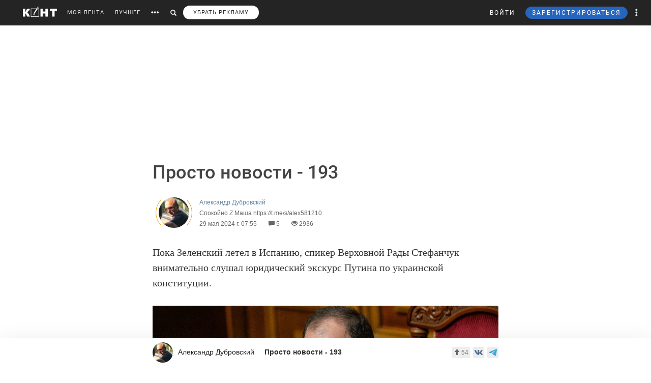

--- FILE ---
content_type: text/html; charset=UTF-8
request_url: https://cont.ws/@alex581210/2814035
body_size: 73750
content:
<html lang="ru">
<head>
    <meta http-equiv="Content-Type" content="text/html; charset=UTF-8">
    <meta name="viewport" content="width=device-width, initial-scale=1.0, maximum-scale=1">
    <meta http-equiv="X-UA-Compatible" content="ie=edge">

    <style>html{font-family:sans-serif;-ms-text-size-adjust:100%;-webkit-text-size-adjust:100%}body{margin:0}article,figure,header,main,nav{display:block}a{background-color:transparent}strong{font-weight:700}small{font-size:80%}img{border:0}figure{margin:1em 40px}button,input{color:inherit;font:inherit;margin:0;outline:none}button{overflow:visible}button{text-transform:none}button{-webkit-appearance:button}button::-moz-focus-inner,input::-moz-focus-inner{border:0;padding:0}input{line-height:normal}input[type="search"]{-webkit-appearance:textfield;-webkit-box-sizing:content-box;-moz-box-sizing:content-box;box-sizing:content-box}input[type="search"]::-webkit-search-cancel-button,input[type="search"]::-webkit-search-decoration{-webkit-appearance:none}@font-face{font-family:'Glyphicons Halflings';font-display: swap;src:url(/bootstrap/fonts/glyphicons-halflings-regular.eot);src:url(/bootstrap/fonts/glyphicons-halflings-regular.eot?#iefix) format('embedded-opentype'),url(/bootstrap/fonts/glyphicons-halflings-regular.woff2) format('woff2'),url(/bootstrap/fonts/glyphicons-halflings-regular.woff) format('woff'),url(/bootstrap/fonts/glyphicons-halflings-regular.ttf) format('truetype'),url(/bootstrap/fonts/glyphicons-halflings-regular.svg#glyphicons_halflingsregular) format('svg')}.glyphicon{position:relative;top:1px;display:inline-block;font-family:'Glyphicons Halflings';font-style:normal;font-weight:400;line-height:1;-webkit-font-smoothing:antialiased;-moz-osx-font-smoothing:grayscale}.glyphicon-search:before{content:"\e003"}.glyphicon-eye-open:before{content:"\e105"}.glyphicon-comment:before{content:"\e111"}.glyphicon-option-horizontal:before{content:"\e234"}.glyphicon-option-vertical:before{content:"\e235"}*{-webkit-box-sizing:border-box;-moz-box-sizing:border-box;box-sizing:border-box}*:before,*:after{-webkit-box-sizing:border-box;-moz-box-sizing:border-box;box-sizing:border-box}html{font-size:10px}body{font-family:"Helvetica Neue",Helvetica,Arial,sans-serif;font-size:14px;line-height:1.42857143;color:#333;background-color:#fff}input,button{font-family:inherit;font-size:inherit;line-height:inherit}a{color:#428bca;text-decoration:none}figure{margin:0}img{vertical-align:middle}h1,h2,h5{font-family:inherit;font-weight:500;line-height:1.1;color:inherit}h1,h2{margin-top:20px;margin-bottom:10px}h5{margin-top:10px;margin-bottom:10px}h2{font-size:30px}h5{font-size:14px}p{margin:0 0 10px}small{font-size:85%}ul{margin-top:0;margin-bottom:10px}ul ul{margin-bottom:0}.list-unstyled{padding-left:0;list-style:none}.list-inline{padding-left:0;list-style:none;margin-left:-5px}.list-inline>li{display:inline-block;padding-left:5px;padding-right:5px}.row{margin-left:-15px;margin-right:-15px}.col-xs-3{position:relative;min-height:1px;padding-left:15px;padding-right:15px}.col-xs-3{float:left}.col-xs-3{width:25%}input[type="search"]{-webkit-box-sizing:border-box;-moz-box-sizing:border-box;box-sizing:border-box}.form-control{display:block;width:100%;height:34px;padding:6px 12px;font-size:14px;line-height:1.42857143;color:#555;background-color:#fff;background-image:none;border:1px solid #ccc;border-radius:4px;-webkit-box-shadow:inset 0 1px 1px rgba(0,0,0,.075);box-shadow:inset 0 1px 1px rgba(0,0,0,.075)}.form-control::-moz-placeholder{color:#999;opacity:1}.form-control:-ms-input-placeholder{color:#999}.form-control::-webkit-input-placeholder{color:#999}input[type="search"]{-webkit-appearance:none}.btn{display:inline-block;margin-bottom:0;font-weight:400;text-align:center;vertical-align:middle;-ms-touch-action:manipulation;touch-action:manipulation;background-image:none;border:1px solid transparent;white-space:nowrap;padding:6px 12px;font-size:14px;line-height:1.42857143;border-radius:4px;outline:none!important}.btn-primary{color:#fff;background-color:#326891;border-color:#1a4870}.btn-sm{padding:5px 10px;font-size:12px;line-height:1.5;border-radius:3px}.dropdown-menu{position:absolute;top:100%;left:0;z-index:1000;display:none;float:left;min-width:160px;padding:5px 0;margin:5px 0 0;list-style:none;font-size:14px;text-align:left;background-color:#fff;border-radius:4px;-webkit-box-shadow:1px 1px 40px 0 rgba(0,0,0,.2);box-shadow:1px 1px 40px 0 rgba(0,0,0,.2);-webkit-background-clip:padding-box;background-clip:padding-box}.dropdown-menu .divider{height:1px;margin:9px 0;overflow:hidden;background-color:#e5e5e5}.dropdown-menu>li>a{display:block;padding:3px 20px;clear:both;font-weight:400;line-height:1.42857143;color:#333;white-space:nowrap}.ad:empty::after{content:"Реклама";font-size:18px;letter-spacing:.1em;color:rgba(0,0,0,.54);background:#f9f9f9;width:100%;height:250px;display:-webkit-box;display:-webkit-flex;display:-ms-flexbox;display:flex;-webkit-box-align:center;-webkit-align-items:center;-ms-flex-align:center;align-items:center;-webkit-box-pack:center;-webkit-justify-content:center;-ms-flex-pack:center;justify-content:center}.ad.--full-width{width:100%}.ad.--top{min-height:250px}@media screen and (min-width:900px){.ad.--top{min-height:290px}}.media{margin-top:10px}.post-special .post .article2 .medium-insert-images-center img{max-width: 680px;color: black;}.media:first-child{margin-top:0}.media,.media-body{zoom:1;overflow:hidden}.media-body{width:10000px}.media-left{padding-right:10px}.media-left,.media-body{display:table-cell;vertical-align:top}.row:before,.row:after{content:" ";display:table}.row:after{clear:both}.pull-left{float:left!important}@-ms-viewport{width:device-width}.visible-xs-block,.visible-sm-block{display:none!important}@media (max-width:767px){.visible-xs-block{display:block!important}}@media (min-width:768px) and (max-width:991px){.visible-sm-block{display:block!important}}@media (max-width:767px){.hidden-xs{display:none!important}}@media (min-width:768px) and (max-width:991px){.hidden-sm{display:none!important}}html,body,div,form,h1,h2,h5,p,ul,li,button,a,br,i,img,small,span,strong{margin:0;padding:0;outline:none}html,body{height:100%}body{font:17px/125% Arial;padding:50px 0 0 0;margin:0;-webkit-font-smoothing:subpixel-antialiased}input{outline:none}input:-webkit-autofill{-webkit-box-shadow:inset 0 0 0 50px #fff!important;border:solid 1px #a9a9a9}p{margin-bottom:20px}a{color:#6288a5}a:link{text-decoration:none}h1{font-family:"Helvetica Neue",Helvetica,sans-serif;display:inline;margin:10px 0 20px 0;font-weight:500;color:#444}.post-special-header h1{font-size:48px;line-height:64px;margin:40px 0}@media screen and (min-width:900px){.post-special-header h1{font-size:30px;line-height:40px}}h2{color:#737374;margin:0 0 20px 0;font:normal 24px 'Arial'}h5{font:300 14px 'Arial';text-transform:uppercase;margin-bottom:10px}.header{width:1190px;margin:0 auto;height:50px;line-height:50px;color:#fff;font-size:11px;font-family:"Helvetica Neue",Helvetica,sans-serif}#headline{position:fixed;top:0;z-index:998;background-color:#242424;width:100%}@media (max-width:768px){#headline{position:absolute}}.header_menu{position:relative}.header_menu_more{z-index:999;width:100%;background:#ededee;color:#333;position:absolute;top:50px;left:0;line-height:normal;padding:40px 0}.header_menu_more a{color:#000!important;font-size:14px;line-height:1.5}.header_menu_more ul.list-inline{margin-bottom:20px;margin:0 0 20px -5px}.header_menu_more ul.list-inline li{padding-right:0}.header_menu_more ul.list-inline .item{border:solid 1px #000;padding:10px;font-size:12px;text-align:center}.header_menu_more ul.list-inline .item strong{display:block}.header_menu_more__clusters a{line-height:normal;display:block;font-size:14px}.search{background:#242424;padding:8px 10px;position:absolute;top:0;right:32px;bottom:0;left:-10px;display:none}.search form input{background:#333;border:none;border-radius:0;color:#fff;box-shadow:none!important}.search form button{padding:8px 12px;top:-8px;border:none}.search form button span,#search_link button span{font-size:12px}#search_link button,#more_link button{background:transparent;border:none;padding:0 10px;height:100%}#more_link button span{margin-bottom:0}.header_menu_right{position:absolute;right:10px;font-size:12px}.header_menu_right ul.list-inline li{padding:0}.header_menu_right ul.list-inline li a{padding:0 10px;display:block;height:100%}.header_menu_right .dropdown-menu{margin:5px 0 0}.header_menu_right .dropdown-menu>li>a{padding:8px 20px!important}.header_menu_right__more a.dropdown-toggle{display:block;padding:0 10px}.header_menu_right__more .dropdown-menu{left:auto;right:0}a.header_menu_right__user{letter-spacing:1px}.header_menu_right__bars{display:none!important}.header_menu_right__bars button{background:transparent;border:none;padding:0 10px}.header_menu_right__bars i{font-size:16px;position:relative;top:1px}@media (max-width:767px){.header_menu_right__bars{display:inline-block!important}}.logo{position:absolute;left:20px;display:inline-block;margin:13px 20px 0 0}.logo img{height:20px;float:left}.header a{color:#fff;color:rgba(255,255,255,.9);text-decoration:none}.header span{display:inline-block;font-size:16px;vertical-align:middle;margin-bottom:4px}.content{width:1190px;margin:20px auto}.post{width:860px;float:left}.post h2{font-size:20px;line-height:30px;font-weight:700;color:inherit;font-family:inherit}.article2 img{display:block;margin-bottom:20px;max-width:680px;height:auto!important}.sidebar{width:300px;float:right}.author-bar{color:#666;margin-bottom:15px;font-size:12px;font-weight:300}.author-bar a{font-weight:400}.author-bar span{margin-left:20px}@media (max-width:768px){.author-bar span{margin-left:12px}}.article2{position:relative;padding-left:180px;min-height:500px;font:normal 20px/30px Georgia}img.ava40{width:40px;height:40px;margin-right:10px;vertical-align:middle;border-radius:50%}figure{font-size:12px;font-style:italic;color:#aaa}button.login,a.m_login{background:none;border:none;letter-spacing:2px;margin-right:20px}a.m_login{margin-right:0}@media screen and (max-width:786px){button.login{display:none}a.m_login{display:inline-block}}.bl{background-color:#6288a5;border:solid 1px #6288a5;padding:5px 12px;border-radius:3px;line-height:1;letter-spacing:2px}@media screen and (max-width:786px){button.newreg{display:none}}.header_menu .list-inline{margin-left:-10px}.header_menu .list-inline>li{padding:0}.header_menu .list-inline>li a{display:block;padding:0 10px}.header_menu a{position:relative;letter-spacing:1px;text-decoration:none}a.m_author{display:block;max-width:80%;font-weight:400;position:relative}a.m_author figure{position:relative}.m_author img{float:left}span.m_first{margin-left:0}@media only screen and (max-width:1420px){.logo{position:static;float:left}}@media only screen and (max-width:900px){.sidebar{display:none}body{padding-top:50px}.content{width:100%}.content{width:100%;padding:0 10px;margin-bottom:0}.article2{padding-left:10px;padding-right:10px}.header{width:100%}.post{width:100%;overflow:hidden}.logo{position:absolute;left:20px}.header_menu{margin-top:50px;margin-left:10px}.article2 img{max-width:100%!important}}@media only screen and (max-height:786px){.article2{font:normal 18px/26px Georgia}}.sidebar_prv{margin-bottom:20px}.sidebar_prv a{font:500 14px 'Arial';color:#444}.sidebar_author{margin:0;position:relative;font-size:12px;padding-top:7px;color:#666;margin-bottom:15px;font-weight:300}.sidebar h5{margin-bottom:20px;font:500 14px 'Arial';color:rgba(0,0,0,.54)}.sidebar_author-comment{position:absolute;left:85%}figure img.ava40{width:40px;height:40px;margin-right:10px;vertical-align:middle;border-radius:50%}.m_author img{float:left}.comment-item__vote .liked-user-list{position:absolute;right:0;bottom:27px;-webkit-border-radius:4px;border-radius:4px;padding:10px;background:#fff;-webkit-box-shadow:1px 1px 40px 0 rgba(0,0,0,.15);box-shadow:1px 1px 40px 0 rgba(0,0,0,.15);overflow:hidden;width:220px}.comment-item__vote .liked-user-list:before,.comment-item__vote .liked-user-list__arrow{right:12px;border-width:5px 4px 0;border-color:#fff transparent transparent;position:absolute;border-style:solid}.comment-item__vote .liked-user-list:before{display:block;content:'';bottom:-5px;width:0;height:0}.comment-item__vote .liked-user-list p{margin:0 0 5px 5px;white-space:nowrap}.comment-item .comment-attachments{margin-bottom:10px}.comment-item__vote .liked-user-list p a{color:#222}.comment-item__vote .liked-user-list__body{display:-webkit-box;display:-webkit-flex;display:-ms-flexbox;display:flex;-webkit-box-pack:start;-webkit-justify-content:flex-start;-ms-flex-pack:start;justify-content:flex-start;overflow-x:hidden;width:200px}.comment-item__vote .liked-user-list__body a{padding:0 5px}.comment-item__vote .liked-user-list__body a img{width:30px;height:30px;-webkit-border-radius:50%;border-radius:50%}.comment-item__vote .liked-user-list__arrow{bottom:22px;width:0;height:0}.privacy-settings-link{font-size:12px}.post-special-header{margin-top:20px!important;margin-bottom:20px!important;position:relative}.post-special-header .author-bar{max-width:680px;margin:30px auto;position:relative;left:12px}.article2,.post-special .post .article2{font:400 20px/30px Georgia;color:rgba(0,0,0,.8)}.post-special-header .author-bar .ava40{width:60px;height:60px}.post-special-header .author-bar #p-author,.post-special-header .author-bar #p-date{margin-left:10px}.post-special-header .post-title{max-width:680px;margin:20px auto}.post-special{position:relative;max-width:1190px;width:inherit}.post-special .post{width:100%;float:none;margin:0 auto}.post-special .post .article2{padding-left:0;min-height:inherit}.post-special .post .article2 h2{max-width:680px;margin-left:auto;margin-right:auto}.post-special .post .article2 img{margin-left:auto;margin-right:auto;max-width:1050px}.post-special .post .article2 p{max-width:680px;margin:0 auto 30px}.post-special .post .article2 p img{max-width:100%}.post-special .post .post_meta__buttons .liked-user-list{right:0}.post-special .post .post_meta__buttons .liked-user-list__arrow{left:27px;right:0}.sidebar--post{position:absolute;right:-70px;top:20px;width:220px;z-index:2}.sidebar_author-comment{width:50px}.header_menu_more{z-index:999;width:100%;background:#ededee;color:#333;position:absolute;top:50px;left:0;line-height:normal;padding:40px 0}.header_menu_more__title{font-size:14px;line-height:normal;text-transform:uppercase;letter-spacing:1px;font-family:"Helvetica Neue",Helvetica,sans-serif;margin-bottom:10px;font-weight:500;color:#444}@media screen and (max-width:1385px){.sidebar--post{display:none}}</style>

    <title>Просто новости - 193 - Александр Дубровский — КОНТ</title><meta name="description" content="Пока Зеленский летел в Испанию, спикер Верховной Рады Стефанчук внимательно слушал юридический экскурс Путина по украинской конституции.&amp;nbsp;
    
        
На вопрос о возможности переговоров с Зелен | Просто новости - 193 |Автор Александр Дубровский. Больше статей автора читать на сайте."><meta property="og:image" content="http://cont.ws/uploads/posts/2814035.jpg"><meta property="og:title" content="Просто новости - 193 - Александр Дубровский — КОНТ"><meta property="og:description" content="Пока Зеленский летел в Испанию, спикер Верховной Рады Стефанчук внимательно слушал юридический экскурс Путина по украинской конституции.&amp;nbsp;
    
        
На вопрос о возможности переговоров с Зелен | Просто новости - 193 |Автор Александр Дубровский. Больше статей автора читать на сайте."><meta property="og:url" content="https://cont.ws/@alex581210/2814035"><meta property="og:type" content="article">
    <link href="/bootstrap/css/bootstrap.css?ver=1" rel="stylesheet" media="none" onload="if(media!='all')media='all'"><link rel="stylesheet" href="/bootstrap/css/bootstrap.css?ver=1"><link href="/style.css?ver=2" rel="stylesheet" media="none" onload="if(media!='all')media='all'"><link rel="stylesheet" href="/style.css?ver=2"><link href="/css/temp/style.css?ver=1" rel="stylesheet" media="none" onload="if(media!='all')media='all'"><link rel="stylesheet" href="/css/temp/style.css?ver=1"><link href="/dist/css/main.css?ver=2" rel="stylesheet" media="none" onload="if(media!='all')media='all'"><link rel="stylesheet" href="/dist/css/main.css?ver=2"><link href="/messages/css/emojify.css?ver=1" rel="stylesheet" media="none" onload="if(media!='all')media='all'"><link rel="stylesheet" href="/messages/css/emojify.css?ver=1"><link href="/dist/css/justifiedGallery.min.css?ver=1" rel="stylesheet" media="none" onload="if(media!='all')media='all'"><link rel="stylesheet" href="/dist/css/justifiedGallery.min.css?ver=1"><link href="https://maxcdn.bootstrapcdn.com/font-awesome/4.5.0/css/font-awesome.min.css?ver=1" rel="stylesheet" media="none" onload="if(media!='all')media='all'"><link rel="stylesheet" href="https://maxcdn.bootstrapcdn.com/font-awesome/4.5.0/css/font-awesome.min.css?ver=1"><link href="https://use.fontawesome.com/releases/v5.8.1/css/all.css?ver=1" rel="stylesheet" media="none" onload="if(media!='all')media='all'"><link rel="stylesheet" href="https://use.fontawesome.com/releases/v5.8.1/css/all.css?ver=1"><link href="/dist/fonts/Roboto/Roboto.css?ver=1" rel="stylesheet" media="none" onload="if(media!='all')media='all'"><link rel="stylesheet" href="/dist/fonts/Roboto/Roboto.css?ver=1"><link href="/dist/css/likely.css" rel="stylesheet" media="none" onload="if(media!='all')media='all'"><link rel="stylesheet" href="/dist/css/likely.css">    <script type="text/javascript" src="https://code.jquery.com/jquery-1.12.4.min.js"></script>
        <script src="https://cdn.adfinity.pro/code/cont.ws/adfinity.js" charset="utf-8" async></script>
    <script src='https://www.google.com/recaptcha/api.js'></script>
    <script>
        window.Ya || (window.Ya = {});
        window.yaContextCb = window.yaContextCb || [];
        window.Ya.adfoxCode || (window.Ya.adfoxCode = {});
        window.Ya.adfoxCode.hbCallbacks || (window.Ya.adfoxCode.hbCallbacks = []);
    </script>
    <script src="https://yandex.ru/ads/system/context.js" async></script>
    <link rel="preconnect" href="https://ads.betweendigital.com" crossorigin>

   
</head>
<body>
    <script class='lxGc' type='text/javascript'> ((lxGc=window.lxGc||{'s':{},'b':0})['s']['_229225']=lxGc['s']['_229225']||{'b':{}})['b']['_726605']={'i':lxGc.b++}; </script><script async type='text/javascript' src='//s.advscdn.com/t/229225/360_light.js'></script>
<script class='__lxGc__' type='text/javascript'>
((__lxGc__=window.__lxGc__||{'s':{},'b':0})['s']['_229225']=__lxGc__['s']['_229225']||{'b':{}})['b']['_727241']={'i':__lxGc__.b++};
</script>    
            <div id="headline">

            
                <div class="header">
                    <a href="https://cont.ws/" class="logo">
                        <img src="https://cont.ws/images/logo.png" alt="КОНТ">
                    </a>
                    
            <div  id="header_menu" class="header_menu pull-left hidden-xs">
                <nav>
                    <ul class="list-inline">
                        <li><a href="https://cont.ws/">МОЯ ЛЕНТА</a>
        
                        <li><a href="https://cont.ws/best">ЛУЧШЕЕ</a>
        
                        <li id="more_link"><button type="button"><span class="glyphicon glyphicon-option-horizontal" aria-hidden="true"></span></button></li>
                        <li id="search_link"><button type="button"><span class="glyphicon glyphicon-search" aria-hidden="true"></span></button></li>
                        <li><a class="remove-fftv-link" href="https://cont.ws/shop">УБРАТЬ РЕКЛАМУ</a></li>
                    </ul>
                </nav>
                
                
            <div class="search">
                <form action="https://cont.ws/search" method="post">
                    <div class="input-group">
                        <input id="" type="search" class="form-control" name="s" 
                        placeholder="Введите ключевое слово...">
                        <div class="input-group-btn">
                            <button style=" top: 0;" type="submit" class="btn btn-primary btn-sm"><span class="glyphicon glyphicon-search" aria-hidden="true"></span></button>
                        </div>
                    </div>
                </form>
            </div>
        
            </div>
        
                    
                    
            <div class="header_menu_more" style="display: none">
                <div class="content">
                    <div class="row">
                    <div class="col-xs-3">
                      <div class="header_menu_more__title">Котировки</div>
                      </div>
                    <div class="col-xs-9">
                      <div class="header_menu_more__title">Кластеры</div>
                    </div>

                        <div class="col-xs-3">
                          
                            <ul class="list-inline">
                                <li>
                                    <div class="item">USD<strong>77.82</strong></div>
                                </li>
                                <li>
                                    <div class="item">EUR<strong>91.20</strong></div>
                                </li>
                                <li>
                                    <div class="item">Нефть<strong>73.633125222</strong></div>
                                </li>
                            </ul>
                            
                            <div class="header_menu_more__title">Общие ссылки</div>
                            <ul class="list-unstyled">
                                <li><a href="https://cont.ws/lenta-article">Все статьи</a></li>
                                <li><a href="https://cont.ws/original-feed">Авторские статьи</a></li>  
                            </ul>
                        </div>
                        
                        
                <div class="col-xs-3">
                    <div class="header_menu_more__clusters">
                        
            <a class="media" href="https://cont.ws/clusters/geopoliticy">
                <div class="media-left">
                    <img src="/images/clusters/cluster_1.png" alt="" width="50" height="30">
                </div>
                <div class="media-body">
                    Геополитика<br>
                    <small>Большая политика, экономика и другое</small>
                </div>
            </a>
        
            <a class="media" href="https://cont.ws/clusters/science">
                <div class="media-left">
                    <img src="/images/clusters/cluster_2.png" alt="" width="50" height="30">
                </div>
                <div class="media-body">
                    Край будущего<br>
                    <small>Наука, космос, технологии</small>
                </div>
            </a>
        
            <a class="media" href="https://cont.ws/clusters/motor">
                <div class="media-left">
                    <img src="/images/clusters/cluster_3.png" alt="" width="50" height="30">
                </div>
                <div class="media-body">
                    Мотор<br>
                    <small>Авто и мото</small>
                </div>
            </a>
        
            <a class="media" href="https://cont.ws/clusters/history">
                <div class="media-left">
                    <img src="/images/clusters/cluster_4.png" alt="" width="50" height="30">
                </div>
                <div class="media-body">
                    История<br>
                    <small>Официальная и альтернативная</small>
                </div>
            </a>
        
                    </div>
                </div>
            
                <div class="col-xs-3">
                    <div class="header_menu_more__clusters">
                        
            <a class="media" href="https://cont.ws/clusters/military">
                <div class="media-left">
                    <img src="/images/clusters/cluster_5.png" alt="" width="50" height="30">
                </div>
                <div class="media-body">
                    Ратное дело<br>
                    <small>Армия, вооружение, техника</small>
                </div>
            </a>
        
            <a class="media" href="https://cont.ws/clusters/social">
                <div class="media-left">
                    <img src="/images/clusters/cluster_8.png" alt="" width="50" height="30">
                </div>
                <div class="media-body">
                    Социум<br>
                    <small>Местная политика, жизнь</small>
                </div>
            </a>
        
            <a class="media" href="https://cont.ws/clusters/sport">
                <div class="media-left">
                    <img src="/images/clusters/cluster_9.png" alt="" width="50" height="30">
                </div>
                <div class="media-body">
                    Спорт<br>
                    <small>Спорт, спорт, спорт</small>
                </div>
            </a>
        
            <a class="media" href="https://cont.ws/clusters/psychology ">
                <div class="media-left">
                    <img src="/images/clusters/cluster_10.png" alt="" width="50" height="30">
                </div>
                <div class="media-body">
                    Психология<br>
                    <small>Отношения, проблемы, общество</small>
                </div>
            </a>
        
                    </div>
                </div>
            
                <div class="col-xs-3">
                    <div class="header_menu_more__clusters">
                        
            <a class="media" href="https://cont.ws/clusters/kti">
                <div class="media-left">
                    <img src="/images/clusters/cluster_11.png" alt="" width="50" height="30">
                </div>
                <div class="media-body">
                    К.Т.И.<br>
                    <small>Креатив, творчество и искусство</small>
                </div>
            </a>
        
            <a class="media" href="https://cont.ws/clusters/travel">
                <div class="media-left">
                    <img src="/images/clusters/cluster_12.png" alt="" width="50" height="30">
                </div>
                <div class="media-body">
                    Путешествие<br>
                    <small>О больших и малых путешествиях</small>
                </div>
            </a>
        
            <a class="media" href="https://cont.ws/clusters/health">
                <div class="media-left">
                    <img src="/images/clusters/cluster_13.png" alt="" width="50" height="30">
                </div>
                <div class="media-body">
                    Здоровье<br>
                    <small>Лечение, физкультура и прочее</small>
                </div>
            </a>
        
            <a class="media" href="https://cont.ws/clusters/literature">
                <div class="media-left">
                    <img src="/images/clusters/cluster_14.png" alt="" width="50" height="30">
                </div>
                <div class="media-body">
                    Литература<br>
                    <small>Проза, стихи, рассказы и прочее</small>
                </div>
            </a>
        
                    </div>
                </div>
            
                        
                    </div>
                </div>
            </div>
        
                    
                    
            <div class="header_menu_right">
            
            
<!-- Auth Modal -->
<div class="modal fade" id="authModal" tabindex="-1" role="dialog" style="display: none">
  <div class="modal-dialog" role="document">
    <div class="modal-content">
      <div class="modal-header">
        <button type="button" class="close" data-dismiss="modal" aria-label="Close"><span aria-hidden="true">&times;</span></button>
      </div>


      <div id="authModalContainer">
      <div id="email-body" class="modal-body">


        	<div class="modalLogo">
        		<img src="/images/cont-logo.png" alt="КОНТ" width="110" height="26" />
        	</div>

	        <div class="form-group">
	        	<p> Введите данные, указанные при регистрации</p>
	        	<section style="margin-bottom:5px;">

						<input id="enter-login" type="text" name="text-893" placeholder="Логин или e-mail" value="" size="40" class="form-control text-center input-md" id="feedbackModalYourName" aria-required="true" aria-invalid="false">

				</section>

				<section>
					<div class="form-group">
						<input id="enter-pass" type="password" name="text-893" placeholder="Пароль" value="" size="40" class="form-control text-center input-md" id="feedbackModalYourName" aria-required="true" aria-invalid="false">
					</div>
				</section>

			</div>
				<section style="margin-bottom:40px">
					<button id="enter_button" type="button" class="btn btn-default btn-md btn-block">Войти</button>
					<div style="color: #b60000;" id="error-enter"></div>
				</section>

	      <p>Или авторизируйтесь через соцсети</p>
	      <div class=" social-icons">
	      		<section>
				<a href="https://oauth.yandex.ru/authorize?response_type=code&amp;client_id=e8307a764e8a41559ce305f41f89783c&amp;device_id=00b5f447-8020-4a19-899d-21cb977e3c96&amp;redirect_uri=https://cont.ws/auth_yandex_n.php" style="
    padding: 0px;
"><img src="https://yastatic.net/s3/doc-binary/freeze/ru/id/ef02983781dca0759776faeb1578e8d3f8d2b652.svg" <="" img=""></a>
		      		<a href="https://cont.ws/0x171qa483/api/oauth/vk" class="vk-icon"><i class="fab fa-vk"></i> Войти через VK ID</a>
	  			<a href="https://cont.ws/0x171qa483/api/oauth/ok" class="odnoklassniki-icon" ><i class="fab fa-odnoklassniki-square"></i> Войти через OK</a>

	      		</section>
	      </div>
      </div>


       <div class="modal-footer">

	      <p>Если вы еще не регистрировались на сайте и у вас нет учетной записи в социальных сетях, вы можете <button type="button" data-dismiss="modal" data-toggle="modal" data-target="#registrationModal">зарегистрироваться</button>.</p>
      </div>

      </div>

    </div>
  </div>
</div>

<!-- Registration Modal -->
<div class="modal fade" id="registrationModal" tabindex="-1" role="dialog" style="display: none">
  <div class="modal-dialog" role="document">
    <div class="modal-content">

      <div class="modal-header">
        <button type="button" class="close" data-dismiss="modal" aria-label="Закрыть"><span aria-hidden="true">&times;</span></button>
      </div>


      <div id="registrationModalContainer">

      <div id="email-body" class="modal-body">



        	<div class="modalLogo">
        		<img src="/images/cont-logo.png" alt="" width="110" height="26" />
        	</div>

            <div class="reg-container">
			<div id="reg-by-email">

    			<section style="margin-bottom:40px;display: none" id="captcha-field">
    				<div class='g-recaptcha' data-sitekey='6LdKYxUTAAAAAO095-PjZUWhnP4vELdiPY33qCQe'></div>
    				<button id="continue-button" type="button" class="btn btn-default btn-md btn-block">Продолжить</button>
    			</section>


                <div id="email-field">
    	        <div class="form-group">

    				<label for="feedbackModalYourName">Введите адрес своей эл. почты</label>
    				<section>
    					<input id="email-reg" type="text" name="text-893" size="40" class="form-control input-md" id="feedbackModalYourName" aria-required="true" aria-invalid="false">
    				</section>
    			</div>
                <div style=" text-align: center; width: 300px; margin: 0 auto 15px;">
    				<input id="personal-data-checkbox" type="checkbox" style="vertical-align: middle; margin: 0 10px 0 0;">
					<label for="personal-data-checkbox" style="color: #000;font-size: 12px;display: inline;">Даю согласие на обработку моих персональных данных, а именно моего электронного адреса</label>
  				</div>
    				<section style="margin-bottom:40px">
    					<button id="email-reg-button" type="button" class="btn btn-default btn-md btn-block">Зарегистрироваться</button>
    					<div style="color: #b60000" id="error-reg"></div>
    				</section>
    			</div>
            </div>

			</div>

	      <p>Или авторизируйтесь через соцсети</p>
	      <div id="soc-auth" class=" social-icons">
	      		<section>
		      		<a href="http://oauth.vk.com/authorize?client_id=5168741&display=page&redirect_uri=https://cont.ws/vk_auth.php&scope=email&response_type=code" class="vk-icon"><i class="fab fa-vk"></i> Войти через ВКонтакте</a>
			      <!--	<a href="https://www.facebook.com/dialog/oauth?client_id=397527567054344&redirect_uri=https://cont.ws/fb.php&response_type=code&scope=email&auth_type=rerequest" class="facebook-icon"><i class="fab fa-facebook-square"></i> Войти через Facebook</a>-->
			      	<!--<a href="<?=getTwitterLink()?>" class="twitter-icon"><i class="fa fa-twitter fa-fw"></i> Войти через Twitter</a> -->
					<div data-ulogin="display=buttons;fields=first_name,last_name;optional=email,photo;redirect_uri=https%3A%2F%2Fcont.ws%2Fvk.php">
						<a href="#" class="odnoklassniki-icon" data-uloginbutton="odnoklassniki"><i class="fab fa-odnoklassniki-square"></i> Войти через Одноклассники</a>
					</div>
	      		</section>
	      </div>
      </div>


      <div class="modal-footer">
	      <p>Если вы уже зарегистрированы на Конте, то вам необходимо <button type="button" data-dismiss="modal" data-toggle="modal" data-target="#authModal">войти</button> в свой аккаунт.</p>
	      <p>Регистрируясь на Конте, вы присоединяетесь к десяткам тысяч авторов, писателей и читателей, теоретиков и практиков, профессионалов и любителей. Вы получаете возможность делиться своими идеями, мыслями, фантазиями с огромной аудиторией. Ведь хорошая статья заслуживает большой аудитории.</p>
          <p>Регистрируясь на Конте вы принимаете <a href="https://cont.ws/agreement">Пользовательское соглашение.</a></p>
      </div>


      </div>

    </div>
  </div>
</div>

            
	            <ul class="list-inline">
	                <li>
                        <button id="top-login" class="login hidden-sm hidden-xs" data-toggle="modal" data-target="#authModal">ВОЙТИ</button>
                        <a class="header_menu_right__user visible-sm-block visible-xs-block m_login" href="https://cont.ws/login">ВХОД</a>
                    </li>
                    <li>
                        <button id="top-newreg" class="newreg bl hidden-sm hidden-xs" data-toggle="modal" data-target="#registrationModal">ЗАРЕГИСТРИРОВАТЬСЯ</button>
                        <a class="header_menu_right__user visible-sm-block visible-xs-block" href="https://cont.ws/signup">РЕГИСТРАЦИЯ</a>
                    </li>   
                    
                    
            <li class="header_menu_right__more hidden-xs">
                <a href="#" class="dropdown-toggle" data-toggle="dropdown" role="button" aria-haspopup="true" aria-expanded="false">
                    <span class="glyphicon glyphicon-option-vertical" aria-hidden="true"></span>
                    <div class="box_arrow_header_menu box_more">
                        <div class="arrow_header_menu"></div>
                    </div>
                </a>
                
                <ul class="dropdown-menu">
                    <li><a href="https://cont.ws/about">О проекте</a></li>
                    <li><a href="https://leffet.cont.ws/">Блог</a></li>
                    <li><a href="https://cont.ws/agreement">Соглашение</a></li>
                    <li><a href="https://cont.ws/top">Рейтинг</a></li>
                    <li><a href="https://cont.ws/help">Помощь</a></li>
                    <li role="separator" class="divider"></li>
                    <li><a href="https://vk.com/continentalist" target="_blank"><i class="fab fa-vk fa-fw"></i> Вконтакте</a></li>
                    <li><a href="http://ok.ru/rucontinental" target="_blank"><i class="fab fa-odnoklassniki fa-fw"></i> Одноклассники</a></li>
                    <li role="separator" class="divider"></li>
                    <li><a href="#" class="privacy-settings-link" onclick="if(window.__lxG__consent__ !== undefined) {window.__lxG__consent__.showConsent()} else {alert('This function only for users from European Economic Area (EEA)')}; return false">Change privacy settings
                    </a></li>
    
                </ul>
            </li>
            <li class="header_menu_right__bars">
                <button type="button"  data-toggle="offcanvas" data-target=".navmenu" data-canvas="body"><i class="fa fa-bars" aria-hidden="true"></i></button>
            </li>   
                  
	            </ul>
            </div><script>
var subRegAuthorID = 1;
var regPostID;
var regfrombm = 0;

$(document).ready(function() {
	var enterButton = function() {
		$.ajax({
			type: "POST",
			global: false,
			url: "/ajax.php",
			data: ({
				type: 2,
				login: $('#enter-login').val(),
				pass: $('#enter-pass').val()
			}),
			dataType: "html",
			success: function(data) {
				 
				 if(data=='ok') document.location.href='/profile/';
				 else if(data.indexOf('id') + 1) window.location.href = data;
				 else $('#error-enter').html(data);
			}
		});
	}

	var emailRegButton = function() {
        if (!$('#personal-data-checkbox').is(':checked')) {
			$('#error-reg').hide().html("Примите согласие на обработку персональных данных").fadeIn(300);
			return
		}
		$.ajax({
			type: "POST",
			global: false,
			url: "/ajax.php",
			data: ({
				type: 'reg_email',
								email: $('#email-reg').val(),
                sub_reg: subRegAuthorID,
                post_reg: regPostID,
                regfrombm: regfrombm
			}),
			dataType: "html",
			success: function(data) {
				
				if(data=='captcha') {
					$('#email-field').hide();
					$('#captcha-field').fadeIn(300);
				}
				if(data.indexOf('reg') + 1) window.location.href = data;
                else if(data.indexOf('fast_success') + 1) {
                    location.reload();
                }
				else $('#error-reg').hide().html(data).fadeIn(300);
			}
		});
	};

	$("#enter_button").click(enterButton);
	$("#enter-login, #enter-pass").keypress(function(e) {
		if(e.which == 13) enterButton();
	});

	$("#email-reg-button").click(emailRegButton);
	$("#email-reg").keypress(function(e) {
		if(e.which == 13) emailRegButton();
	});

    $('#soc-auth').on('click', 'a', function() {
        console.log('soc auth');

        $.ajax({
			type: "POST",
			global: false,
			url: "/ajax.php",
			data: ({
                type: 'save_post_reg_id',
                postID: regPostID
			})
		});
    });

	$("#continue-button").click(function(event){
		event.preventDefault();
		$.ajax({
			type: "POST",
			global: false,
			url: "/ajax.php",
			data: ({
				captcha: grecaptcha.getResponse(),
								email: $('#email-reg').val(),
                sub_reg: subRegAuthorID,
                post_reg: regPostID,
                regfrombm: regfrombm
			}),
			success: function(data) {
				
				if(data.indexOf('reg') + 1) window.location.href = data //$('#reg-by-email').html('Спасибо. На Вашу почту было отправлено письмо с дальнейшими инструкциями').fadeIn(300);
                else if(data.indexOf('fast_success') + 1) {
                    location.reload();
                }
			}
		});
	});
});
</script>

                </div>
            </div>
            
    
            <div id="top-page-ads" class="ad --full-width --top"></div>
    
    <main class="page-container">
        <div id="R-A-141569-55"></div>
<!-- Yandex.RTB R-A-141569-55 -->
<script>window.yaContextCb.push(()=>{
  Ya.Context.AdvManager.render({
    type: 'fullscreen',    
    platform: 'desktop',
    blockId: 'R-A-141569-55'
  })
})</script>
<div itemscope itemtype="http://schema.org/Article">
    <link itemprop="mainEntityOfPage" href="https://cont.ws/" />
    <meta itemprop="dateModified" content="2024-05-29T07:55:25+03:00">
    <link itemprop="image" href="https://cont.ws/uploads/posts/2814035.jpg">

    
<div class="content post-special-header">
    <div class="sidebar sidebar--post">
    
<div class="sidebar_sticky">
    <h5>ТОП ЗА 3 ДНЯ</h5>
        <div class="sidebar_prv">
        <a href="/@fruct/3196325">«Шестая колонна» в России просыпается: она не может допустить, что страна выйдет из-под контроля Запада</a>
        <div class="sidebar_author">
            pretty            <span class="sidebar_author-comment"><span class="glyphicon glyphicon-comment"></span> 151</span>
        </div>
    </div>
        <div class="sidebar_prv">
        <a href="/@alexandr-rogers/3196386">Дайджест 18 января 2026</a>
        <div class="sidebar_author">
            Александр Роджерс            <span class="sidebar_author-comment"><span class="glyphicon glyphicon-comment"></span> 69</span>
        </div>
    </div>
        <div class="sidebar_prv">
        <a href="/@fruct/3196482">Лекарство ОТ "онижедетей"</a>
        <div class="sidebar_author">
            pretty            <span class="sidebar_author-comment"><span class="glyphicon glyphicon-comment"></span> 135</span>
        </div>
    </div>
        <div class="sidebar_prv">
        <a href="/@fybcbvjd/3196591">Литву придётся уничтожить</a>
        <div class="sidebar_author">
            Виктор Анисимов            <span class="sidebar_author-comment"><span class="glyphicon glyphicon-comment"></span> 156</span>
        </div>
    </div>
        <div class="sidebar_prv">
        <a href="/@GANS19820902/3197244">Юмор на сон грядущий 691.</a>
        <div class="sidebar_author">
            Игорь Мамашвили            <span class="sidebar_author-comment"><span class="glyphicon glyphicon-comment"></span> 43</span>
        </div>
    </div>
    </div>

    <div id="ad-top-sidebar" class="ad --sidebar"></div>
</div>

    <header>
        <div class="post-title">
            <h1 itemprop="headline name">Просто новости - 193</h1>
        </div>
    </header>

    <div class="author-bar">
    <div itemprop="author" itemscope="" itemtype="http://schema.org/Person">
        <link itemprop="sameAs" href="https://cont.ws/@alex581210" />

        <a href="https://cont.ws/@alex581210" class="m_author">
            <figure>
                
        <div class="premium-border ">
            <div class="border patron-border-right"></div>
            <div class="border patron-border-left"></div>
        </div>                <img itemprop="image"
                    id="p-author-img"
                    src="/uploads/users/174583.jpg"
                    alt="Александр Дубровский"
                    class="ava40">
            </figure>

            <span id="p-author" itemprop="name">Александр Дубровский</span>
        </a>

                    <span id="p-date" class="m_first">Спокойно Z Маша https://t.me/s/alex581210</span><br>
            </div>

    <span id="p-date"
        class="m_first"
        itemprop="datePublished"
        content="2024-05-29T07:55:25+03:00">29 мая 2024 г. 07:55</span>

    <span class="glyphicon glyphicon-comment"></span> 5
    <span class="glyphicon glyphicon-eye-open"></span> 2936</div></div>    <div class="content post-special">
    <div class="post">
        <div class="article2" itemprop="articleBody">
            <article id="main-post"><p class="">Пока Зеленский летел в Испанию, спикер Верховной Рады Стефанчук внимательно слушал юридический экскурс Путина по украинской конституции.&nbsp;<br /></p><div class="medium-insert-images medium-insert-images-center"><figure>
    <img src="https://cont.ws/uploads/pic/2024/5/%D0%A1%D1%82%D0%B5%D1%84%D0%B0%D0%BD%D1%87%D1%83%D0%BA%20%281%29.jpg" alt="" />
        
</figure></div><p><br /></p><p>На вопрос о возможности переговоров с Зеленским, Песков ответил, что он не понимает, о ком речь.&nbsp;</p><p>Песков: «Путин – абсолютный трудоголик, 24/7 придумывает цивилизованным странам гадости. Но какие, мне неизвестно».&nbsp;</p><p>Новый министр обороны отменил танковый биатлон в России и в рамках обмена опытом перенёс в соседнюю страну.&nbsp;</p><p>Мощная цивилизация во главе с мощным стариком, построила мощный пирс для приёма гуманитарки в Газе. Пирс смыло первой же небольшой волной.&nbsp;</p><p>Не понятно, зачем Грузии странный закон об иноагентах вместо стеклянных бус, обещаний и светлого майданного будущего в кружевных трусиках и хинкали в Ла Скала?</p><p>Белые каски опять хотят поехать в Газу. А они там уже были? Нет, но хотели.</p><p>Карим Хан отозвал ордер на арест Нетаньяху со словами: "Я ЦАХАЛ".</p><p>В Харькове сдетонировал ТЦ «Эпицентр».</p><p>После разговора с Саломе Зурабишвили, Макрон прокомментировал, что президент Грузии не изменяла Франции.</p><p>Генератор случайных цифр выдал потери л/с ВС России 500 тыщ. Поэтому Макрон хочет отправить своих солдат, чтобы добить нескольких оставшихся и победить, наконец, Россию.</p><div class="medium-insert-images medium-insert-images-center"><figure>
    <img src="https://cont.ws/uploads/pic/2024/5/%D0%A3%D0%BD%D0%B8%D0%B0%D0%BD.jpg" alt="" />
        
</figure></div><p><br /></p><p>«Украина – первосортное государство» (Кулеба). И ведь не поспоришь, вон в Армении и Грузии массовые протесты, а в незалежной никаких протестов, гармония и всех всё устраивает.</p><p>Ирландия, Норвегия и Испания официально признали Палестину независимым государством. Поэтому израильтяне поедут на Олимпиаду.</p><p>По темпам Роста ВВП Россия опережает не только страны Запада и среднемировой показатель, но и догоняет Китай. ВВП-колонка, короче.</p><p>Замечено: Вучич, Орбан и Фицо – почти единственные из европейских политиков, кто не побывал на острове Эпштейна.</p><p>«В Рафахе взорвался кондиционер» (Нетаньяху).</p><p class=""><br /></p><p>Подписывайтесь на тг-канал <b><i><u><a href="https://t.me/alex581210"  >Спокойно Z Маша</a></u></i></b></p></article>

            <div class="post_category">
    <ul class="list-inline">
                <li>
            <a href="https://cont.ws/clusters/geopoliticy">Геополитика</a>
        </li>
        
                    <li>
                <a href="https://cont.ws/tag/24">
                    <i class="fa fa-tag fa-fw"></i> Идеология и патриотизм                </a>
            </li>

                    <li>
                <a href="https://cont.ws/tag/198">
                    <i class="fa fa-tag fa-fw"></i> Новости                </a>
            </li>

            </ul>
</div>        </div>

        <div class="post_meta">
    <ul class="list-inline post_meta__buttons">
        <li>
            <button type="button" class="btn btn-grey vote-up btn-sm">
                <span class="glyphicon glyphicon-arrow-up"></span>
                <span id="karma-wrap" class="karma-wrap count-wrap">54</span>
            </button>

            <div class="comment-item__vote"><div class="liked-user-list" style="display: none;"><p><a class="comment-users-likes-button user-list-modal-button" href="#" data-toggle="modal" data-modal-type="like" data-target="#user_list_modal"><strong>Оценили 36 человек</strong><br><span>54 кармы</span></a></p><div class="liked-user-list__body"><a data-like-user="125543" title="" data-placement="top" data-toggle="tooltip" data-container="body" data-original-title="Александр Сербский"><img src="//cont.ws/uploads/users/125543.jpg"></a><a data-like-user="149978" title="" data-placement="top" data-toggle="tooltip" data-container="body" data-original-title="Olga L."><img src="//cont.ws/uploads/users/149978.jpg"></a><a data-like-user="262154" title="" data-placement="top" data-toggle="tooltip" data-container="body" data-original-title="Юлия Алексеева"><img src="//cont.ws/uploads/users/262154.jpg"></a><a data-like-user="363746" title="" data-placement="top" data-toggle="tooltip" data-container="body" data-original-title="Валентиныч"><img src="//cont.ws/uploads/users/363746.jpg"></a><a data-like-user="42933" title="" data-placement="top" data-toggle="tooltip" data-container="body" data-original-title="irina"><img src="//cont.ws/uploads/users/42933.jpg"></a></div></div><div class="liked-user-list__arrow" style="display: none;"></div></div>        </li>

        <li>
            <button type="button" class="btn btn-sm btn-grey repost-button">
                <span class="glyphicon glyphicon-retweet"></span>
                <span id="repost-wrap" class="repost-wrap count-wrap">3</span>
            </button>

            <div class="comment-item__vote"><div class="liked-user-list" style="display: none;"><p><a class="comment-users-likes-button user-list-modal-button" href="#" data-toggle="modal" data-modal-type="repost" data-target="#user_list_modal"><strong>Поделились 3 человека</strong><br><span>3 человека</span></a></p><div class="liked-user-list__body"><a data-like-user="137957" title="" data-placement="top" data-toggle="tooltip" data-container="body" data-original-title="CeAleks"><img src="//cont.ws/uploads/users/137957.jpg"></a><a data-like-user="197613" title="" data-placement="top" data-toggle="tooltip" data-container="body" data-original-title="Граф"><img src="//cont.ws/uploads/users/197613.jpg"></a><a data-like-user="196085" title="" data-placement="top" data-toggle="tooltip" data-container="body" data-original-title="р.Б.Виктор"><img src="//cont.ws/uploads/users/196085.jpg"></a></div></div><div class="liked-user-list__arrow" style="display: none;"></div></div>        </li>

        
    </ul>
</div>    </div>
</div>

    <div itemprop="publisher" itemscope="" itemtype="http://schema.org/Organization">
        <link itemprop="sameAs" href="https://cont.ws/" />
        <div itemprop="logo" itemscope itemtype="https://schema.org/ImageObject">
            <link itemprop="image" href="https://cont.ws/images/logo.png"/>
            <meta itemprop="url" content="https://cont.ws/images/logo.png">
        </div>
        <meta itemprop="name" content="КОНТ">
    </div>
</div>

<div class="promo-posts">
        <div class="inline-posts-preview">
        <div class="inline-posts-preview__image">
            <img src="https://cont.ws/uploads/posts/3194860.jpg" alt="">
        </div>
        <a href="/@trudovik/3194860?promo=110303" class="inline-posts-preview__title promo_post" post_id="3194860" promo_id="110303">Вы знаете как устроена жизнь океанолога?</a>
        <ul class="list-inline">
            <li><a href="/@trudovik" class="inline-posts-preview__author_link"> Владислав Степанов</a></li>
            <li>15 января  15:28</li>
                        <li><span class="inline-posts-preview__post_type">Промо</span></li>
                    </ul>
        <p class="inline-posts-preview__desc">Этот материал подготовлен по мотивам интервью с океанологом Александром Осадчиевым — о жизни и работе людей, которые месяцами уходят в океан, измеряют то, что скрыто от глаз, живут в изоляции, пережив...</p>
    </div>
        <div class="inline-posts-preview">
        <div class="inline-posts-preview__image">
            <img src="https://cont.ws/uploads/posts/3167596.jpg" alt="">
        </div>
        <a href="/@trudovik/3167596?promo=110304" class="inline-posts-preview__title promo_post" post_id="3167596" promo_id="110304">Исповедь бывшей бортпроводницы: Секреты, о которых вам никогда не расскажут</a>
        <ul class="list-inline">
            <li><a href="/@trudovik" class="inline-posts-preview__author_link"> Владислав Степанов</a></li>
            <li>2 декабря 2025 г. 11:16</li>
                        <li><span class="inline-posts-preview__post_type">Промо</span></li>
                    </ul>
        <p class="inline-posts-preview__desc">Этот материал я подготовил вместе с бывшей бортпроводницей Аленой Вывих, которая большую часть своей жизни посвятила авиации.&nbsp;
    
        
Когда мы садимся в самолёт, мы думаем о чём угодно: кт...</p>
    </div>
        <div class="inline-posts-preview">
        <div class="inline-posts-preview__image">
            <img src="https://cont.ws/uploads/posts/3197607.jpg" alt="">
        </div>
        <a href="/@berkut/3197607?promo=110306" class="inline-posts-preview__title promo_post" post_id="3197607" promo_id="110306">Загадка, пережившая СССР: почему перевал Дятлова всё ещё пугает</a>
        <ul class="list-inline">
            <li><a href="/@berkut" class="inline-posts-preview__author_link"> Пётр Рыбаков</a></li>
            <li>Сегодня 12:38</li>
                        <li><span class="inline-posts-preview__post_type">Промо</span></li>
                    </ul>
        <p class="inline-posts-preview__desc">Два человека медленно продвигаются по заснеженному перевалу. Вдали, сквозь пелену ветра и низких облаков, угадываются очертания горы Отортен. Это Северный Урал — место, где февраль не оставляет права ...</p>
    </div>
    </div>
<div id="main-pre-comments-ad" class="post_fullwidth_banner"></div><div class="content post-special post-special--comments">
    <div class="comments-wrapper">
        <a href="//cont.ws/@alex581210/2814035/full#comments"
           target="_blank"
           class="round-border-button round-border-button--tr-blue comments-wrapper__all-comments">Обсудить</a>

        <div class="comments-list">
            <ul class="comment-container">

                            <li>
                    <div class="media">
                        <div class="media-top media-left">
                            <a href="//cont.ws/@esv1509">
                                <figure>
                                    <img src="/uploads/users/251874.jpg">
                                </figure>
                            </a>
                        </div>
                        <div class="media-body media-top comment-item">
                            <ul class="list-inline">
                                <li>
                                    <a href="//cont.ws/@esv1509">
                                        <strong>Кузьмич</strong>
                                    </a>
                                </li>
                                <li class="comment-date">
                                    <small>29 мая 2024 г. 08:39</small>
                                </li>
                            </ul>
                            <div class="comment-body">&quot;Кто, вашу мать, сказал этому мелкому ублюдку, что я не поеду на его факин саммит? Пусть этот сукин сын сам едет слушать бесконечное дай, мать его. Я не подписывался на эту срань Господню&quot; - цитата из стенограммы совещания в Белом доме.</div>

                            <div class="comment-attachments" style="display: none;"></div>
                            <button class="btn btn-link comment-reply-button">Ответить</button>

                                                        <div class="pull-right comment-item__vote">
                                <button class="btn btn-link comment-button-like">
                                    <small><i class="glyphicon glyphicon-arrow-up" aria-hidden="true"></i></small>
                                    <span class="comment-like-counter">4</span>
                                </button>
                            </div>
                            
                        </div>
                    </div>
                </li>
                            <li>
                    <div class="media">
                        <div class="media-top media-left">
                            <a href="//cont.ws/@Steed">
                                <figure>
                                    <img src="/uploads/users/6546.jpg">
                                </figure>
                            </a>
                        </div>
                        <div class="media-body media-top comment-item">
                            <ul class="list-inline">
                                <li>
                                    <a href="//cont.ws/@Steed">
                                        <strong>Иван Иваныч</strong>
                                    </a>
                                </li>
                                <li class="comment-date">
                                    <small>29 мая 2024 г. 09:32</small>
                                </li>
                            </ul>
                            <div class="comment-body">:thumbsup:</div>

                            <div class="comment-attachments" style="display: none;"></div>
                            <button class="btn btn-link comment-reply-button">Ответить</button>

                                                        <div class="pull-right comment-item__vote">
                                <button class="btn btn-link comment-button-like">
                                    <small><i class="glyphicon glyphicon-arrow-up" aria-hidden="true"></i></small>
                                    <span class="comment-like-counter">1</span>
                                </button>
                            </div>
                            
                        </div>
                    </div>
                </li>
                            <li>
                    <div class="media">
                        <div class="media-top media-left">
                            <a href="//cont.ws/@Omela">
                                <figure>
                                    <img src="/uploads/users/3081.jpg">
                                </figure>
                            </a>
                        </div>
                        <div class="media-body media-top comment-item">
                            <ul class="list-inline">
                                <li>
                                    <a href="//cont.ws/@Omela">
                                        <strong>Omela</strong>
                                    </a>
                                </li>
                                <li class="comment-date">
                                    <small>29 мая 2024 г. 16:31</small>
                                </li>
                            </ul>
                            <div class="comment-body">:thumbsup:  :thumbsup:  :boom:</div>

                            <div class="comment-attachments" style="display: none;"></div>
                            <button class="btn btn-link comment-reply-button">Ответить</button>

                                                        <div class="pull-right comment-item__vote">
                                <button class="btn btn-link comment-button-like">
                                    <small><i class="glyphicon glyphicon-arrow-up" aria-hidden="true"></i></small>
                                    <span class="comment-like-counter">1</span>
                                </button>
                            </div>
                            
                        </div>
                    </div>
                </li>
                            <li>
                    <div class="media">
                        <div class="media-top media-left">
                            <a href="//cont.ws/@elena-spb">
                                <figure>
                                    <img src="/uploads/users/310700.jpg">
                                </figure>
                            </a>
                        </div>
                        <div class="media-body media-top comment-item">
                            <ul class="list-inline">
                                <li>
                                    <a href="//cont.ws/@elena-spb">
                                        <strong>elena-spb</strong>
                                    </a>
                                </li>
                                <li class="comment-date">
                                    <small>31 мая 2024 г. 09:27</small>
                                </li>
                            </ul>
                            <div class="comment-body">:thumbsup:</div>

                            <div class="comment-attachments" style="display: none;"></div>
                            <button class="btn btn-link comment-reply-button">Ответить</button>

                                                        <div class="pull-right comment-item__vote">
                                <button class="btn btn-link comment-button-like">
                                    <small><i class="glyphicon glyphicon-arrow-up" aria-hidden="true"></i></small>
                                    <span class="comment-like-counter">1</span>
                                </button>
                            </div>
                            
                        </div>
                    </div>
                </li>
                            <li>
                    <div class="media">
                        <div class="media-top media-left">
                            <a href="//cont.ws/@hodanov">
                                <figure>
                                    <img src="/uploads/users/144684.jpg">
                                </figure>
                            </a>
                        </div>
                        <div class="media-body media-top comment-item">
                            <ul class="list-inline">
                                <li>
                                    <a href="//cont.ws/@hodanov">
                                        <strong>Ходанов</strong>
                                    </a>
                                </li>
                                <li class="comment-date">
                                    <small>31 мая 2024 г. 14:45</small>
                                </li>
                            </ul>
                            <div class="comment-body">:boom:  :hand:</div>

                            <div class="comment-attachments" style="display: none;"></div>
                            <button class="btn btn-link comment-reply-button">Ответить</button>

                                                        <div class="pull-right comment-item__vote">
                                <button class="btn btn-link comment-button-like">
                                    <small><i class="glyphicon glyphicon-arrow-up" aria-hidden="true"></i></small>
                                    <span class="comment-like-counter">1</span>
                                </button>
                            </div>
                            
                        </div>
                    </div>
                </li>
            
            </ul>
        </div>

            </div>

    <div class="sidebar sidebar-comments sidebar-comments--special" style="padding-bottom: 50px;"></div>
</div>

            <div id="vue-post-page">
                <post-bottom-panel :initial-post='{"id":"2814035","idUser":"174583","title":"\u041f\u0440\u043e\u0441\u0442\u043e \u043d\u043e\u0432\u043e\u0441\u0442\u0438 - 193","fio":"\u0410\u043b\u0435\u043a\u0441\u0430\u043d\u0434\u0440 \u0414\u0443\u0431\u0440\u043e\u0432\u0441\u043a\u0438\u0439","login":"alex581210","stat_rait":"54.38"}'></post-bottom-panel>
                <next-post-loader></next-post-loader>
                <image-lightbox ref="lightbox"></image-lightbox>
            </div>
            </main>

    <div class="hidden">
        <script type="text/javascript"defer src="https://ajax.googleapis.com/ajax/libs/jquery/1.12.0/jquery.min.js"></script><script type="text/javascript"defer src="/bootstrap/js/bootstrap.js"></script><script type="text/javascript"defer src="https://cdnjs.cloudflare.com/ajax/libs/jquery.appear/0.3.3/jquery.appear.min.js"></script><script type="text/javascript"defer src="/js/main.js?ver=1"></script><script type="text/javascript"defer src="https://yastatic.net/pcode/adfox/loader.js"></script><script type="text/javascript"defer src="/js/m_reg.js"></script><script type="text/javascript"defer src="/messages/js/emojify.min.js"></script><script type="text/javascript"defer src="/dist/js/jquery.justifiedGallery.min.js"></script><script type="text/javascript"defer src="https://cdn.jsdelivr.net/npm/vue@2.6.6/dist/vue.min.js"></script><script type="text/javascript"defer src="/js/intersection-observer.js?ver=1"></script><script type="text/javascript"defer src="/dist/js/pages/post_page.js?ver=1.0.9"></script>        <!-- Yandex.Metrika informer -->
        <a href="https://metrika.yandex.ru/stat/?id=22420882&amp;from=informer"
        target="_blank" rel="nofollow"><img src="//bs.yandex.ru/informer/22420882/3_0_FFFFFFFF_FFFFFFFF_0_pageviews"
        style="width:88px; height:31px; border:0;" alt="Яндекс.Метрика" title="Яндекс.Метрика: данные за сегодня (просмотры, визиты и уникальные посетители)" onclick="try{Ya.Metrika.informer({i:this,id:22420882,lang:'ru'});return false}catch(e){}"/></a>
        <!-- /Yandex.Metrika informer --><!--LiveInternet counter--><script type="text/javascript"><!--
        document.write("<a href='http://www.liveinternet.ru/click' "+
        "target=_blank><img src='//counter.yadro.ru/hit?t40.6;r"+
        escape(document.referrer)+((typeof(screen)=="undefined")?"":
        ";s"+screen.width+"*"+screen.height+"*"+(screen.colorDepth?
        screen.colorDepth:screen.pixelDepth))+";u"+escape(document.URL)+
        ";"+Math.random()+
        "' alt='' title='LiveInternet' "+
        "border='0' width='31' height='31'><\/a>")
        //--></script><!--/LiveInternet--><!--GoogleAnalytics counter-->
        <script>
          (function(i,s,o,g,r,a,m){i['GoogleAnalyticsObject']=r;i[r]=i[r]||function(){
          (i[r].q=i[r].q||[]).push(arguments)},i[r].l=1*new Date();a=s.createElement(o),
          m=s.getElementsByTagName(o)[0];a.async=1;a.src=g;m.parentNode.insertBefore(a,m)
          })(window,document,'script','https://www.google-analytics.com/analytics.js','ga');
          ga('create', 'UA-99304945-1', 'auto');
          ga('send', 'pageview');
        </script>
        <!--/GoogleAnalytics counter--><!-- Yandex.Metrika counter -->
        <script type="text/javascript">
        (function (d, w, c) {
            (w[c] = w[c] || []).push(function() {
                try {
                    w.yaCounter22420882 = new Ya.Metrika({id:22420882,
                            clickmap:true,
                            trackLinks:true,
                            accurateTrackBounce:true});
                } catch(e) { }
            });
        
            var n = d.getElementsByTagName("script")[0],
                s = d.createElement("script"),
                f = function () { n.parentNode.insertBefore(s, n); };
            s.type = "text/javascript";
            s.async = true;
            s.src = (d.location.protocol == "https:" ? "https:" : "http:") + "//mc.yandex.ru/metrika/watch.js";
        
            if (w.opera == "[object Opera]") {
                d.addEventListener("DOMContentLoaded", f, false);
            } else { f(); }
        })(document, window, "yandex_metrika_callbacks");
        </script>
        <noscript><div><img src="//mc.yandex.ru/watch/22420882" style="position:absolute; left:-9999px;" alt="" /></div></noscript>
        <!-- /Yandex.Metrika counter -->    </div>

<!-- Yandex.RTB R-A-141569-57 -->
<script>
document.addEventListener("DOMContentLoaded", (event) => {

    let f = document.getElementsByClassName('comment-body');
    for (let i = 0; i < f.length; i++) {
        emojify.run(f.item(i));
    }


    function renderInImage(adImagesCounter,imageIndex) {

        let image = $('.article2').find('.medium-insert-images img,p img').eq(imageIndex)[0];

        if (!image || adImagesCounter <= 0) {
            return;
        }

        const {width, height} = image.getBoundingClientRect();

        if (width < 320 || height < 190) {
            return renderInImage(adImagesCounter, imageIndex+1);
        }

        image.id = `yandex_rtb_R-A-141569-57-${Math.random().toString(16).slice(2)}`;

         window.yaContextCb.push(() => {
            Ya.Context.AdvManager.render({
                "renderTo": image.id,
                "blockId": "R-A-141569-57",
                "type": "inImage",
                "onRender": () => {
                    renderInImage(adImagesCounter-1, imageIndex+1)
                },
                "altCallback": () => {
                    renderInImage(adImagesCounter, imageIndex+1)
                },
                "onError": () => {
                   
                    renderInImage(adImagesCounter, imageIndex+1)
                }
            });
         });
        
        
    }

    renderInImage(2,0);
      
    
});

</script>

</body>
</html>


--- FILE ---
content_type: text/html; charset=utf-8
request_url: https://www.google.com/recaptcha/api2/anchor?ar=1&k=6LdKYxUTAAAAAO095-PjZUWhnP4vELdiPY33qCQe&co=aHR0cHM6Ly9jb250LndzOjQ0Mw..&hl=en&v=PoyoqOPhxBO7pBk68S4YbpHZ&size=normal&anchor-ms=20000&execute-ms=30000&cb=5ej4t2ncjenu
body_size: 49531
content:
<!DOCTYPE HTML><html dir="ltr" lang="en"><head><meta http-equiv="Content-Type" content="text/html; charset=UTF-8">
<meta http-equiv="X-UA-Compatible" content="IE=edge">
<title>reCAPTCHA</title>
<style type="text/css">
/* cyrillic-ext */
@font-face {
  font-family: 'Roboto';
  font-style: normal;
  font-weight: 400;
  font-stretch: 100%;
  src: url(//fonts.gstatic.com/s/roboto/v48/KFO7CnqEu92Fr1ME7kSn66aGLdTylUAMa3GUBHMdazTgWw.woff2) format('woff2');
  unicode-range: U+0460-052F, U+1C80-1C8A, U+20B4, U+2DE0-2DFF, U+A640-A69F, U+FE2E-FE2F;
}
/* cyrillic */
@font-face {
  font-family: 'Roboto';
  font-style: normal;
  font-weight: 400;
  font-stretch: 100%;
  src: url(//fonts.gstatic.com/s/roboto/v48/KFO7CnqEu92Fr1ME7kSn66aGLdTylUAMa3iUBHMdazTgWw.woff2) format('woff2');
  unicode-range: U+0301, U+0400-045F, U+0490-0491, U+04B0-04B1, U+2116;
}
/* greek-ext */
@font-face {
  font-family: 'Roboto';
  font-style: normal;
  font-weight: 400;
  font-stretch: 100%;
  src: url(//fonts.gstatic.com/s/roboto/v48/KFO7CnqEu92Fr1ME7kSn66aGLdTylUAMa3CUBHMdazTgWw.woff2) format('woff2');
  unicode-range: U+1F00-1FFF;
}
/* greek */
@font-face {
  font-family: 'Roboto';
  font-style: normal;
  font-weight: 400;
  font-stretch: 100%;
  src: url(//fonts.gstatic.com/s/roboto/v48/KFO7CnqEu92Fr1ME7kSn66aGLdTylUAMa3-UBHMdazTgWw.woff2) format('woff2');
  unicode-range: U+0370-0377, U+037A-037F, U+0384-038A, U+038C, U+038E-03A1, U+03A3-03FF;
}
/* math */
@font-face {
  font-family: 'Roboto';
  font-style: normal;
  font-weight: 400;
  font-stretch: 100%;
  src: url(//fonts.gstatic.com/s/roboto/v48/KFO7CnqEu92Fr1ME7kSn66aGLdTylUAMawCUBHMdazTgWw.woff2) format('woff2');
  unicode-range: U+0302-0303, U+0305, U+0307-0308, U+0310, U+0312, U+0315, U+031A, U+0326-0327, U+032C, U+032F-0330, U+0332-0333, U+0338, U+033A, U+0346, U+034D, U+0391-03A1, U+03A3-03A9, U+03B1-03C9, U+03D1, U+03D5-03D6, U+03F0-03F1, U+03F4-03F5, U+2016-2017, U+2034-2038, U+203C, U+2040, U+2043, U+2047, U+2050, U+2057, U+205F, U+2070-2071, U+2074-208E, U+2090-209C, U+20D0-20DC, U+20E1, U+20E5-20EF, U+2100-2112, U+2114-2115, U+2117-2121, U+2123-214F, U+2190, U+2192, U+2194-21AE, U+21B0-21E5, U+21F1-21F2, U+21F4-2211, U+2213-2214, U+2216-22FF, U+2308-230B, U+2310, U+2319, U+231C-2321, U+2336-237A, U+237C, U+2395, U+239B-23B7, U+23D0, U+23DC-23E1, U+2474-2475, U+25AF, U+25B3, U+25B7, U+25BD, U+25C1, U+25CA, U+25CC, U+25FB, U+266D-266F, U+27C0-27FF, U+2900-2AFF, U+2B0E-2B11, U+2B30-2B4C, U+2BFE, U+3030, U+FF5B, U+FF5D, U+1D400-1D7FF, U+1EE00-1EEFF;
}
/* symbols */
@font-face {
  font-family: 'Roboto';
  font-style: normal;
  font-weight: 400;
  font-stretch: 100%;
  src: url(//fonts.gstatic.com/s/roboto/v48/KFO7CnqEu92Fr1ME7kSn66aGLdTylUAMaxKUBHMdazTgWw.woff2) format('woff2');
  unicode-range: U+0001-000C, U+000E-001F, U+007F-009F, U+20DD-20E0, U+20E2-20E4, U+2150-218F, U+2190, U+2192, U+2194-2199, U+21AF, U+21E6-21F0, U+21F3, U+2218-2219, U+2299, U+22C4-22C6, U+2300-243F, U+2440-244A, U+2460-24FF, U+25A0-27BF, U+2800-28FF, U+2921-2922, U+2981, U+29BF, U+29EB, U+2B00-2BFF, U+4DC0-4DFF, U+FFF9-FFFB, U+10140-1018E, U+10190-1019C, U+101A0, U+101D0-101FD, U+102E0-102FB, U+10E60-10E7E, U+1D2C0-1D2D3, U+1D2E0-1D37F, U+1F000-1F0FF, U+1F100-1F1AD, U+1F1E6-1F1FF, U+1F30D-1F30F, U+1F315, U+1F31C, U+1F31E, U+1F320-1F32C, U+1F336, U+1F378, U+1F37D, U+1F382, U+1F393-1F39F, U+1F3A7-1F3A8, U+1F3AC-1F3AF, U+1F3C2, U+1F3C4-1F3C6, U+1F3CA-1F3CE, U+1F3D4-1F3E0, U+1F3ED, U+1F3F1-1F3F3, U+1F3F5-1F3F7, U+1F408, U+1F415, U+1F41F, U+1F426, U+1F43F, U+1F441-1F442, U+1F444, U+1F446-1F449, U+1F44C-1F44E, U+1F453, U+1F46A, U+1F47D, U+1F4A3, U+1F4B0, U+1F4B3, U+1F4B9, U+1F4BB, U+1F4BF, U+1F4C8-1F4CB, U+1F4D6, U+1F4DA, U+1F4DF, U+1F4E3-1F4E6, U+1F4EA-1F4ED, U+1F4F7, U+1F4F9-1F4FB, U+1F4FD-1F4FE, U+1F503, U+1F507-1F50B, U+1F50D, U+1F512-1F513, U+1F53E-1F54A, U+1F54F-1F5FA, U+1F610, U+1F650-1F67F, U+1F687, U+1F68D, U+1F691, U+1F694, U+1F698, U+1F6AD, U+1F6B2, U+1F6B9-1F6BA, U+1F6BC, U+1F6C6-1F6CF, U+1F6D3-1F6D7, U+1F6E0-1F6EA, U+1F6F0-1F6F3, U+1F6F7-1F6FC, U+1F700-1F7FF, U+1F800-1F80B, U+1F810-1F847, U+1F850-1F859, U+1F860-1F887, U+1F890-1F8AD, U+1F8B0-1F8BB, U+1F8C0-1F8C1, U+1F900-1F90B, U+1F93B, U+1F946, U+1F984, U+1F996, U+1F9E9, U+1FA00-1FA6F, U+1FA70-1FA7C, U+1FA80-1FA89, U+1FA8F-1FAC6, U+1FACE-1FADC, U+1FADF-1FAE9, U+1FAF0-1FAF8, U+1FB00-1FBFF;
}
/* vietnamese */
@font-face {
  font-family: 'Roboto';
  font-style: normal;
  font-weight: 400;
  font-stretch: 100%;
  src: url(//fonts.gstatic.com/s/roboto/v48/KFO7CnqEu92Fr1ME7kSn66aGLdTylUAMa3OUBHMdazTgWw.woff2) format('woff2');
  unicode-range: U+0102-0103, U+0110-0111, U+0128-0129, U+0168-0169, U+01A0-01A1, U+01AF-01B0, U+0300-0301, U+0303-0304, U+0308-0309, U+0323, U+0329, U+1EA0-1EF9, U+20AB;
}
/* latin-ext */
@font-face {
  font-family: 'Roboto';
  font-style: normal;
  font-weight: 400;
  font-stretch: 100%;
  src: url(//fonts.gstatic.com/s/roboto/v48/KFO7CnqEu92Fr1ME7kSn66aGLdTylUAMa3KUBHMdazTgWw.woff2) format('woff2');
  unicode-range: U+0100-02BA, U+02BD-02C5, U+02C7-02CC, U+02CE-02D7, U+02DD-02FF, U+0304, U+0308, U+0329, U+1D00-1DBF, U+1E00-1E9F, U+1EF2-1EFF, U+2020, U+20A0-20AB, U+20AD-20C0, U+2113, U+2C60-2C7F, U+A720-A7FF;
}
/* latin */
@font-face {
  font-family: 'Roboto';
  font-style: normal;
  font-weight: 400;
  font-stretch: 100%;
  src: url(//fonts.gstatic.com/s/roboto/v48/KFO7CnqEu92Fr1ME7kSn66aGLdTylUAMa3yUBHMdazQ.woff2) format('woff2');
  unicode-range: U+0000-00FF, U+0131, U+0152-0153, U+02BB-02BC, U+02C6, U+02DA, U+02DC, U+0304, U+0308, U+0329, U+2000-206F, U+20AC, U+2122, U+2191, U+2193, U+2212, U+2215, U+FEFF, U+FFFD;
}
/* cyrillic-ext */
@font-face {
  font-family: 'Roboto';
  font-style: normal;
  font-weight: 500;
  font-stretch: 100%;
  src: url(//fonts.gstatic.com/s/roboto/v48/KFO7CnqEu92Fr1ME7kSn66aGLdTylUAMa3GUBHMdazTgWw.woff2) format('woff2');
  unicode-range: U+0460-052F, U+1C80-1C8A, U+20B4, U+2DE0-2DFF, U+A640-A69F, U+FE2E-FE2F;
}
/* cyrillic */
@font-face {
  font-family: 'Roboto';
  font-style: normal;
  font-weight: 500;
  font-stretch: 100%;
  src: url(//fonts.gstatic.com/s/roboto/v48/KFO7CnqEu92Fr1ME7kSn66aGLdTylUAMa3iUBHMdazTgWw.woff2) format('woff2');
  unicode-range: U+0301, U+0400-045F, U+0490-0491, U+04B0-04B1, U+2116;
}
/* greek-ext */
@font-face {
  font-family: 'Roboto';
  font-style: normal;
  font-weight: 500;
  font-stretch: 100%;
  src: url(//fonts.gstatic.com/s/roboto/v48/KFO7CnqEu92Fr1ME7kSn66aGLdTylUAMa3CUBHMdazTgWw.woff2) format('woff2');
  unicode-range: U+1F00-1FFF;
}
/* greek */
@font-face {
  font-family: 'Roboto';
  font-style: normal;
  font-weight: 500;
  font-stretch: 100%;
  src: url(//fonts.gstatic.com/s/roboto/v48/KFO7CnqEu92Fr1ME7kSn66aGLdTylUAMa3-UBHMdazTgWw.woff2) format('woff2');
  unicode-range: U+0370-0377, U+037A-037F, U+0384-038A, U+038C, U+038E-03A1, U+03A3-03FF;
}
/* math */
@font-face {
  font-family: 'Roboto';
  font-style: normal;
  font-weight: 500;
  font-stretch: 100%;
  src: url(//fonts.gstatic.com/s/roboto/v48/KFO7CnqEu92Fr1ME7kSn66aGLdTylUAMawCUBHMdazTgWw.woff2) format('woff2');
  unicode-range: U+0302-0303, U+0305, U+0307-0308, U+0310, U+0312, U+0315, U+031A, U+0326-0327, U+032C, U+032F-0330, U+0332-0333, U+0338, U+033A, U+0346, U+034D, U+0391-03A1, U+03A3-03A9, U+03B1-03C9, U+03D1, U+03D5-03D6, U+03F0-03F1, U+03F4-03F5, U+2016-2017, U+2034-2038, U+203C, U+2040, U+2043, U+2047, U+2050, U+2057, U+205F, U+2070-2071, U+2074-208E, U+2090-209C, U+20D0-20DC, U+20E1, U+20E5-20EF, U+2100-2112, U+2114-2115, U+2117-2121, U+2123-214F, U+2190, U+2192, U+2194-21AE, U+21B0-21E5, U+21F1-21F2, U+21F4-2211, U+2213-2214, U+2216-22FF, U+2308-230B, U+2310, U+2319, U+231C-2321, U+2336-237A, U+237C, U+2395, U+239B-23B7, U+23D0, U+23DC-23E1, U+2474-2475, U+25AF, U+25B3, U+25B7, U+25BD, U+25C1, U+25CA, U+25CC, U+25FB, U+266D-266F, U+27C0-27FF, U+2900-2AFF, U+2B0E-2B11, U+2B30-2B4C, U+2BFE, U+3030, U+FF5B, U+FF5D, U+1D400-1D7FF, U+1EE00-1EEFF;
}
/* symbols */
@font-face {
  font-family: 'Roboto';
  font-style: normal;
  font-weight: 500;
  font-stretch: 100%;
  src: url(//fonts.gstatic.com/s/roboto/v48/KFO7CnqEu92Fr1ME7kSn66aGLdTylUAMaxKUBHMdazTgWw.woff2) format('woff2');
  unicode-range: U+0001-000C, U+000E-001F, U+007F-009F, U+20DD-20E0, U+20E2-20E4, U+2150-218F, U+2190, U+2192, U+2194-2199, U+21AF, U+21E6-21F0, U+21F3, U+2218-2219, U+2299, U+22C4-22C6, U+2300-243F, U+2440-244A, U+2460-24FF, U+25A0-27BF, U+2800-28FF, U+2921-2922, U+2981, U+29BF, U+29EB, U+2B00-2BFF, U+4DC0-4DFF, U+FFF9-FFFB, U+10140-1018E, U+10190-1019C, U+101A0, U+101D0-101FD, U+102E0-102FB, U+10E60-10E7E, U+1D2C0-1D2D3, U+1D2E0-1D37F, U+1F000-1F0FF, U+1F100-1F1AD, U+1F1E6-1F1FF, U+1F30D-1F30F, U+1F315, U+1F31C, U+1F31E, U+1F320-1F32C, U+1F336, U+1F378, U+1F37D, U+1F382, U+1F393-1F39F, U+1F3A7-1F3A8, U+1F3AC-1F3AF, U+1F3C2, U+1F3C4-1F3C6, U+1F3CA-1F3CE, U+1F3D4-1F3E0, U+1F3ED, U+1F3F1-1F3F3, U+1F3F5-1F3F7, U+1F408, U+1F415, U+1F41F, U+1F426, U+1F43F, U+1F441-1F442, U+1F444, U+1F446-1F449, U+1F44C-1F44E, U+1F453, U+1F46A, U+1F47D, U+1F4A3, U+1F4B0, U+1F4B3, U+1F4B9, U+1F4BB, U+1F4BF, U+1F4C8-1F4CB, U+1F4D6, U+1F4DA, U+1F4DF, U+1F4E3-1F4E6, U+1F4EA-1F4ED, U+1F4F7, U+1F4F9-1F4FB, U+1F4FD-1F4FE, U+1F503, U+1F507-1F50B, U+1F50D, U+1F512-1F513, U+1F53E-1F54A, U+1F54F-1F5FA, U+1F610, U+1F650-1F67F, U+1F687, U+1F68D, U+1F691, U+1F694, U+1F698, U+1F6AD, U+1F6B2, U+1F6B9-1F6BA, U+1F6BC, U+1F6C6-1F6CF, U+1F6D3-1F6D7, U+1F6E0-1F6EA, U+1F6F0-1F6F3, U+1F6F7-1F6FC, U+1F700-1F7FF, U+1F800-1F80B, U+1F810-1F847, U+1F850-1F859, U+1F860-1F887, U+1F890-1F8AD, U+1F8B0-1F8BB, U+1F8C0-1F8C1, U+1F900-1F90B, U+1F93B, U+1F946, U+1F984, U+1F996, U+1F9E9, U+1FA00-1FA6F, U+1FA70-1FA7C, U+1FA80-1FA89, U+1FA8F-1FAC6, U+1FACE-1FADC, U+1FADF-1FAE9, U+1FAF0-1FAF8, U+1FB00-1FBFF;
}
/* vietnamese */
@font-face {
  font-family: 'Roboto';
  font-style: normal;
  font-weight: 500;
  font-stretch: 100%;
  src: url(//fonts.gstatic.com/s/roboto/v48/KFO7CnqEu92Fr1ME7kSn66aGLdTylUAMa3OUBHMdazTgWw.woff2) format('woff2');
  unicode-range: U+0102-0103, U+0110-0111, U+0128-0129, U+0168-0169, U+01A0-01A1, U+01AF-01B0, U+0300-0301, U+0303-0304, U+0308-0309, U+0323, U+0329, U+1EA0-1EF9, U+20AB;
}
/* latin-ext */
@font-face {
  font-family: 'Roboto';
  font-style: normal;
  font-weight: 500;
  font-stretch: 100%;
  src: url(//fonts.gstatic.com/s/roboto/v48/KFO7CnqEu92Fr1ME7kSn66aGLdTylUAMa3KUBHMdazTgWw.woff2) format('woff2');
  unicode-range: U+0100-02BA, U+02BD-02C5, U+02C7-02CC, U+02CE-02D7, U+02DD-02FF, U+0304, U+0308, U+0329, U+1D00-1DBF, U+1E00-1E9F, U+1EF2-1EFF, U+2020, U+20A0-20AB, U+20AD-20C0, U+2113, U+2C60-2C7F, U+A720-A7FF;
}
/* latin */
@font-face {
  font-family: 'Roboto';
  font-style: normal;
  font-weight: 500;
  font-stretch: 100%;
  src: url(//fonts.gstatic.com/s/roboto/v48/KFO7CnqEu92Fr1ME7kSn66aGLdTylUAMa3yUBHMdazQ.woff2) format('woff2');
  unicode-range: U+0000-00FF, U+0131, U+0152-0153, U+02BB-02BC, U+02C6, U+02DA, U+02DC, U+0304, U+0308, U+0329, U+2000-206F, U+20AC, U+2122, U+2191, U+2193, U+2212, U+2215, U+FEFF, U+FFFD;
}
/* cyrillic-ext */
@font-face {
  font-family: 'Roboto';
  font-style: normal;
  font-weight: 900;
  font-stretch: 100%;
  src: url(//fonts.gstatic.com/s/roboto/v48/KFO7CnqEu92Fr1ME7kSn66aGLdTylUAMa3GUBHMdazTgWw.woff2) format('woff2');
  unicode-range: U+0460-052F, U+1C80-1C8A, U+20B4, U+2DE0-2DFF, U+A640-A69F, U+FE2E-FE2F;
}
/* cyrillic */
@font-face {
  font-family: 'Roboto';
  font-style: normal;
  font-weight: 900;
  font-stretch: 100%;
  src: url(//fonts.gstatic.com/s/roboto/v48/KFO7CnqEu92Fr1ME7kSn66aGLdTylUAMa3iUBHMdazTgWw.woff2) format('woff2');
  unicode-range: U+0301, U+0400-045F, U+0490-0491, U+04B0-04B1, U+2116;
}
/* greek-ext */
@font-face {
  font-family: 'Roboto';
  font-style: normal;
  font-weight: 900;
  font-stretch: 100%;
  src: url(//fonts.gstatic.com/s/roboto/v48/KFO7CnqEu92Fr1ME7kSn66aGLdTylUAMa3CUBHMdazTgWw.woff2) format('woff2');
  unicode-range: U+1F00-1FFF;
}
/* greek */
@font-face {
  font-family: 'Roboto';
  font-style: normal;
  font-weight: 900;
  font-stretch: 100%;
  src: url(//fonts.gstatic.com/s/roboto/v48/KFO7CnqEu92Fr1ME7kSn66aGLdTylUAMa3-UBHMdazTgWw.woff2) format('woff2');
  unicode-range: U+0370-0377, U+037A-037F, U+0384-038A, U+038C, U+038E-03A1, U+03A3-03FF;
}
/* math */
@font-face {
  font-family: 'Roboto';
  font-style: normal;
  font-weight: 900;
  font-stretch: 100%;
  src: url(//fonts.gstatic.com/s/roboto/v48/KFO7CnqEu92Fr1ME7kSn66aGLdTylUAMawCUBHMdazTgWw.woff2) format('woff2');
  unicode-range: U+0302-0303, U+0305, U+0307-0308, U+0310, U+0312, U+0315, U+031A, U+0326-0327, U+032C, U+032F-0330, U+0332-0333, U+0338, U+033A, U+0346, U+034D, U+0391-03A1, U+03A3-03A9, U+03B1-03C9, U+03D1, U+03D5-03D6, U+03F0-03F1, U+03F4-03F5, U+2016-2017, U+2034-2038, U+203C, U+2040, U+2043, U+2047, U+2050, U+2057, U+205F, U+2070-2071, U+2074-208E, U+2090-209C, U+20D0-20DC, U+20E1, U+20E5-20EF, U+2100-2112, U+2114-2115, U+2117-2121, U+2123-214F, U+2190, U+2192, U+2194-21AE, U+21B0-21E5, U+21F1-21F2, U+21F4-2211, U+2213-2214, U+2216-22FF, U+2308-230B, U+2310, U+2319, U+231C-2321, U+2336-237A, U+237C, U+2395, U+239B-23B7, U+23D0, U+23DC-23E1, U+2474-2475, U+25AF, U+25B3, U+25B7, U+25BD, U+25C1, U+25CA, U+25CC, U+25FB, U+266D-266F, U+27C0-27FF, U+2900-2AFF, U+2B0E-2B11, U+2B30-2B4C, U+2BFE, U+3030, U+FF5B, U+FF5D, U+1D400-1D7FF, U+1EE00-1EEFF;
}
/* symbols */
@font-face {
  font-family: 'Roboto';
  font-style: normal;
  font-weight: 900;
  font-stretch: 100%;
  src: url(//fonts.gstatic.com/s/roboto/v48/KFO7CnqEu92Fr1ME7kSn66aGLdTylUAMaxKUBHMdazTgWw.woff2) format('woff2');
  unicode-range: U+0001-000C, U+000E-001F, U+007F-009F, U+20DD-20E0, U+20E2-20E4, U+2150-218F, U+2190, U+2192, U+2194-2199, U+21AF, U+21E6-21F0, U+21F3, U+2218-2219, U+2299, U+22C4-22C6, U+2300-243F, U+2440-244A, U+2460-24FF, U+25A0-27BF, U+2800-28FF, U+2921-2922, U+2981, U+29BF, U+29EB, U+2B00-2BFF, U+4DC0-4DFF, U+FFF9-FFFB, U+10140-1018E, U+10190-1019C, U+101A0, U+101D0-101FD, U+102E0-102FB, U+10E60-10E7E, U+1D2C0-1D2D3, U+1D2E0-1D37F, U+1F000-1F0FF, U+1F100-1F1AD, U+1F1E6-1F1FF, U+1F30D-1F30F, U+1F315, U+1F31C, U+1F31E, U+1F320-1F32C, U+1F336, U+1F378, U+1F37D, U+1F382, U+1F393-1F39F, U+1F3A7-1F3A8, U+1F3AC-1F3AF, U+1F3C2, U+1F3C4-1F3C6, U+1F3CA-1F3CE, U+1F3D4-1F3E0, U+1F3ED, U+1F3F1-1F3F3, U+1F3F5-1F3F7, U+1F408, U+1F415, U+1F41F, U+1F426, U+1F43F, U+1F441-1F442, U+1F444, U+1F446-1F449, U+1F44C-1F44E, U+1F453, U+1F46A, U+1F47D, U+1F4A3, U+1F4B0, U+1F4B3, U+1F4B9, U+1F4BB, U+1F4BF, U+1F4C8-1F4CB, U+1F4D6, U+1F4DA, U+1F4DF, U+1F4E3-1F4E6, U+1F4EA-1F4ED, U+1F4F7, U+1F4F9-1F4FB, U+1F4FD-1F4FE, U+1F503, U+1F507-1F50B, U+1F50D, U+1F512-1F513, U+1F53E-1F54A, U+1F54F-1F5FA, U+1F610, U+1F650-1F67F, U+1F687, U+1F68D, U+1F691, U+1F694, U+1F698, U+1F6AD, U+1F6B2, U+1F6B9-1F6BA, U+1F6BC, U+1F6C6-1F6CF, U+1F6D3-1F6D7, U+1F6E0-1F6EA, U+1F6F0-1F6F3, U+1F6F7-1F6FC, U+1F700-1F7FF, U+1F800-1F80B, U+1F810-1F847, U+1F850-1F859, U+1F860-1F887, U+1F890-1F8AD, U+1F8B0-1F8BB, U+1F8C0-1F8C1, U+1F900-1F90B, U+1F93B, U+1F946, U+1F984, U+1F996, U+1F9E9, U+1FA00-1FA6F, U+1FA70-1FA7C, U+1FA80-1FA89, U+1FA8F-1FAC6, U+1FACE-1FADC, U+1FADF-1FAE9, U+1FAF0-1FAF8, U+1FB00-1FBFF;
}
/* vietnamese */
@font-face {
  font-family: 'Roboto';
  font-style: normal;
  font-weight: 900;
  font-stretch: 100%;
  src: url(//fonts.gstatic.com/s/roboto/v48/KFO7CnqEu92Fr1ME7kSn66aGLdTylUAMa3OUBHMdazTgWw.woff2) format('woff2');
  unicode-range: U+0102-0103, U+0110-0111, U+0128-0129, U+0168-0169, U+01A0-01A1, U+01AF-01B0, U+0300-0301, U+0303-0304, U+0308-0309, U+0323, U+0329, U+1EA0-1EF9, U+20AB;
}
/* latin-ext */
@font-face {
  font-family: 'Roboto';
  font-style: normal;
  font-weight: 900;
  font-stretch: 100%;
  src: url(//fonts.gstatic.com/s/roboto/v48/KFO7CnqEu92Fr1ME7kSn66aGLdTylUAMa3KUBHMdazTgWw.woff2) format('woff2');
  unicode-range: U+0100-02BA, U+02BD-02C5, U+02C7-02CC, U+02CE-02D7, U+02DD-02FF, U+0304, U+0308, U+0329, U+1D00-1DBF, U+1E00-1E9F, U+1EF2-1EFF, U+2020, U+20A0-20AB, U+20AD-20C0, U+2113, U+2C60-2C7F, U+A720-A7FF;
}
/* latin */
@font-face {
  font-family: 'Roboto';
  font-style: normal;
  font-weight: 900;
  font-stretch: 100%;
  src: url(//fonts.gstatic.com/s/roboto/v48/KFO7CnqEu92Fr1ME7kSn66aGLdTylUAMa3yUBHMdazQ.woff2) format('woff2');
  unicode-range: U+0000-00FF, U+0131, U+0152-0153, U+02BB-02BC, U+02C6, U+02DA, U+02DC, U+0304, U+0308, U+0329, U+2000-206F, U+20AC, U+2122, U+2191, U+2193, U+2212, U+2215, U+FEFF, U+FFFD;
}

</style>
<link rel="stylesheet" type="text/css" href="https://www.gstatic.com/recaptcha/releases/PoyoqOPhxBO7pBk68S4YbpHZ/styles__ltr.css">
<script nonce="FtyMjYpZi0Puhm9uYAfUDg" type="text/javascript">window['__recaptcha_api'] = 'https://www.google.com/recaptcha/api2/';</script>
<script type="text/javascript" src="https://www.gstatic.com/recaptcha/releases/PoyoqOPhxBO7pBk68S4YbpHZ/recaptcha__en.js" nonce="FtyMjYpZi0Puhm9uYAfUDg">
      
    </script></head>
<body><div id="rc-anchor-alert" class="rc-anchor-alert"></div>
<input type="hidden" id="recaptcha-token" value="[base64]">
<script type="text/javascript" nonce="FtyMjYpZi0Puhm9uYAfUDg">
      recaptcha.anchor.Main.init("[\x22ainput\x22,[\x22bgdata\x22,\x22\x22,\[base64]/[base64]/MjU1Ong/[base64]/[base64]/[base64]/[base64]/[base64]/[base64]/[base64]/[base64]/[base64]/[base64]/[base64]/[base64]/[base64]/[base64]/[base64]\\u003d\x22,\[base64]\\u003d\\u003d\x22,\x22woYVPzk/w7VAYMK+w6JcwpHCvMK+GVvCq8KeWisYw7ciw619WTPCvMOsIEPDuQosCDwOUhIYwr18WjTDuxPDqcKhKhJ3BMKKPMKSwrVzWhbDgE/CkGI/w5IVUHLDr8OFwoTDrj3Dr8OKccOvw4c9GgBVKh3DsgdCwrfDqMOuGzfDm8KPLARDLcOAw7HDicKiw6/[base64]/[base64]/Dh8ODwqbDscO+LhxdwooXRsKgelgrGxnChll7cAZ0wqgtaXhPRkBYY0ZGCBsJw7s/[base64]/Cm8O+w71TSMKGRmLCqD3DjjnCpsKrCwZqY8Ojw4PCqDnCoMOxwovDs39DYFvCkMO3w53ChcOvwpTCnRFYwofDqcObwrNDw4oDw54FPFE9w4rDs8KeGQ7CgMOWRj3DhVTDksOjCF5zwok6woRfw4dAw7/DhQs2w6YaIcO7w4QqwrPDty1uTcOwwobDu8OsKMOvaAR8dWwXSwTCj8OvTcO3CMO6w7AFdMOgJcO1ecKIIMK3wpTCsS3DkQV8ZhbCt8KWbBrDmsOlw77CqMOFUibDqsOpfB5cRl/Dn0BZwqbClsK+dcOUZMOcw73DpwrCqnBVw4HDicKoLAXDokcqVwjCjUo2DiJHflzCh2ZxwrQOwok9TxVQwpV4LsK8dMKeM8OawpLCkcKxwq/Cg0rChD5Sw49Pw7w9OjnClGzCj1MhH8OWw7siUH3CjMOdVMKINsKBfMKaCMO3w4jDhDfChHvDh0JTMcKrYMOtGcOUw69fDSJfwq93djphb8OaSBw7FMKGRlENw4jCizkVOTdUL8OWwoYqcUrClsOdPsKLwp3DmiskUcOUw5gje8OQAxsQwolURCnDqcOuRcOcwq/DggnDqDgYw6dOYMKswqjCq0VnccO7wpdQC8OCwrpJw6rCjcKzLwvCpMKMZXnDiwIZw50DUcK/EMOdSMKHwrwfw7rCiAxLw64lw4Elw7YLwopjbMKwFg5gwpdUwpBiEQTCp8OBw43CrA4uw49MUcOUw7fDhcKIAAsrw53Cgn/[base64]/DjFTCu3VQM8KARS/DosKPwqwJNAlewrvCgMKxJmnCnHcAw47CiEkbbcKMWcKbw5dSw5EKfjZIw5TChW/CpsOGNkgmIz4cDDzCosOrb2XDkwnDnRgnfsO+wojCncKWJEd9wp4rw7zCshgDImXCniFGwop7wow6RXUnasO2wo/[base64]/[base64]/Ci8KowqrCmlxPwoDDtcOsG8Oea8ORKcO0DMOWw5d7wqHCisO6w7nCq8Ohw7XDo8OjNMKsw5p5wotoR8KrwrY3worDiVwkeFUIw55CwqVvLBh2WsOnwp/CjcKgw5TChCDDnBskAcOwQsO2YcOfw5jCgMOfcxfDmG1bGTrDvcOzEsO3IX8mccOwGHbDrMOfHcK4wqvCrcOtBcKVw6LDuEfDvSbCrBrCpcOZw4rCksKcPXU2IVIROx7Co8Oow4PCgsKywqXDjcOtSMKcLRdBXnU4w4gPQcOpFB7Do8KBwo8Lw6vCulIOwpbCmMK/[base64]/dl12bz4vMmXCt8OzFcKoKwDDssKWD8KpflA7wpnCjsOET8O6UC3CrsKewoI0S8Okw6M5wp1+V2V2JMOTFUfCv13DosObA8OSIyjCv8O5woFiwoNvwozDt8OGwqTDtHAAw70/woMiI8KtWcKbHiwHeMOyw5/CkHtoTFHCusOsVzMgBMKWbEIvwoteCn/CmcKUB8KDdx/DjXfCtVo9MsONwpMdCSo6P1DDksK+AHvDlcObw6VZL8K9w5bDksOQTsOLacKCwovCucOHwrXDtw5ww5HCmsKKSsKRcsKEVMKxKk3CvUvDisKRHMODFmUhw4Q/w6/DvBfDrXwyDcK3FnjCuXkpwp8YAG3DjCHDtnXCjGrDtsODw5TDgsOKwo7CuAzDiHPDhsOrwoZbeMKYw7kqw4/Ck2FOwp52BinDmHTDl8KVwoEFIXvCoxHDgsOHbWDDkA08AFwiwpAjB8KEw4PCv8OpYsKMADtDRAE+woN9w7fCtcO5PwJqXMOow504w4dlaGYlBVvDscKyUFIdKQDDmMO2wp/DqUnCu8KiXzwdWhfDlcKqcSvCjsO2w4rCjT/Dri8oT8Krw4xtw63DmToqwoLDqFZhA8OPw7tcwr5nw4N/GcKdVsKcKsOVZ8K2wo5YwqFpw6EERsK/FMO+EMODw6rDicKzw5nDkCNZw7/[base64]/[base64]/CiMKRwoXDuMO2OcOnccOoA8KwWMO/aC3DlBzCpBHDsnLCmsOVGyPDkk3DkcKSwpI3woLDkCVIwoPDlsO+dsKDbX9ITVM0w41UTMKcw7jDsXVFCsKOwp0jw7Z4EmnCu1ZCdVE4EC/CjyFKZCbDkC/DmkJuw6rDu1JVwozCmsK/VUVrwrzCn8K3w5h/w59tw6ZvT8O5wrrDtAnDqUHChF1rw7PClULDsMKgwoA2wr8/fMKQwpvCvsOowpllw6gHw7jDokjDgDVGGyzCicOtwoLClsOAGcKew6rDu3jDmMOQNMKDAWgMw4rCtMOPG3oFVsK0ahkYwo0gwoQbwrRLScO2OUHCq8Kvw5YVSMK9SCRlwqsKw4DCrxFtbsOhAWTCqsKFEnjCjMOKDjdKwrEaw5wnbcOow6XCp8OvKcOxWAE+w5/Dt8O0w5gLEcKqwp4+w57DrjtiXcOEKiPDj8OyUwHDvXXCg3TCisKbwp3CrcKfIDDCiMO1Dy85wrQkARRIw74gaW/CqSbDgAAVDsOQWcKrw67DskTDt8OKw5TDilzCsEDDjEDCncKdw5h0wrtCA0QaPcKUwpDClCzCocOTw5rCiDhMB1hmTX7DoG1Jw77DmihnwoNGAnbCqsKww67DtMOKb0HDuy/CjMKHTcOpH253wqzDlsOVw5/CuX0TXsOtDsKaw4bCgijCtxPDk0PCvS/CrTNwJMKrE3glZAAvw4kfP8OZwrQvD8K8RS0UTFHDgQDCssKcIVnCsgQsIsKPKHPDhcODMU7DhcOrVMOnBCA5w5HDjMOXVxXDp8OYX1/Dr24bwoFnwo8wwpwIw4RwwpkDWy/Djl3Dq8KQND81YzzCosKKw6oGD3bDrsOtUAjDqi7Dh8KIcMK7Z8O6W8OfwrZQw7jDjWLDiE/[base64]/[base64]/wq8lwpXCi8Olw5QkPU7CscKxw5VTAWTDpsOnw6LCtsOdw5RJwoMVVFjDrSHCuRvCqMKEw5fCkihab8KQwoTCvGN+Cx/[base64]/CnzTCqAPDsUktThx3wpnCpVESFD/DjVjDgcKZUglzwrVeNVNnUMKZesK/OwLCtCLDrcOuw7d8woBeSgYpw6k8w77CoBDCvXhCGsOKOiIJwp5AecKcMcOkw4rCmRIRwqtxwp3DmG3CklDCsMK+DlfDiT/CinROw713ZzfDgcK/wp1xS8KQw4fCiSvCiErDnxRtbcKKQcOZLsKUHn8JWEhKw6N3wqHDkFFwOcOOwpbCs8KlwpIWSsOVLMKIw69Mw5o8AMKiwpvDggbCuiXCq8OecgLCucKVIMK2wq3CrWQdGHXDhxjCvMODw4RBNsOJbcOuwrJvw4pOa0/Ci8O1M8KAaCdrw6XCsQ9awqdJTlfDnk9Ew4Ahw6l/w6pWaRjDk3XDt8Oxw47Dp8OYw5rCkRvCnsORwrwew4h7w4d2SMKGS8KTPsOLWH7DlsOLw6PCkgnDssOhwqwWw6LCkCvDi8KOwqrDn8OOwqTCocK5TcKANcKGSmkrwpkVw796EnHCjFzCmlHCl8Omw4MmeMObf1s/woI0AMO1HiJVw7zChsOdw7/DgcKdwoA9bcO9w6LDrQLDgMKMfMOAEWrCn8OaSGLCicKuw4xywqjCv8ORwrIMCD7CtcOCbGUxw5LCvQZYw6LDuUVDbVcOw5dPwphNccO2K2rCggHDo8Ozw4rCjgFQwqPDnMKsw4fCpcKFVcO/Xk7Dj8KqwpvCkcOkwoFJwqXCpQ8EaWEpw5vCp8KeEgM2MMKbw7RJVGLCrMOjPGvChmRxwp8fwog/w5xhUi8Lw6DCucOhTmDCoQoLw7zDoSl4C8Kjw7/[base64]/Dm1djw6RbwpjChMKCw7IIwqDCgcOQKSYjw6o3MMKRUCrDlcOfJsKQOhEIwqjChinDocK6EGslOcKTwpvDgzAmwqfDkcOhw61Xw7zCuihyH8K1FcKbEG/Cl8KqU0gCwqEccMKqGlnDqSBUwoA8wrUxw5FZWyLCnTjCi1HDmw/DslDDtMKWIyR3dhx4wofDvGI4w5zDg8Ocw6NMwpLCucK9ZkQTw4l1wopQWMKhfGPClmXDlMK6IH96AkDDpsKlZS/CvFlAwpwjw7lGegdtY2zDvsKZI1zCncKHFMOoUcOTw7V2ScKPDH0/w5PDsXbDjwEDw501YC5zw54xwqjDoWHDlxYeJENzw53Di8KFw7Nlwr8cN8OgwpMdwonCt8OOw53ChSbDosOAwrXCvWo3aR3Co8OQwqRFWMOmwr9Lw5fDu3cDw6t8EFxxasKdwqxewo7CvcK7w6lgbsK/[base64]/[base64]/[base64]/[base64]/Ci8K5YsOVeArCssKKwqgbw6BtwqR3wroTwpcaw4VnwoEBGVJDw4Q9NnJQfy7CtH4Lw5PCjMKKw6XCncKBb8O/[base64]/DnBRkcmvCvgTCs1kkw63CrUjDkMKXw5fCmSIxTcKqdWYXacOaVMOAwovDksOxw6cCw4PDrcOAeEPDkk1uwp7DqyB3O8KawoBawozCmwrCr3h3WRc4w7rDh8Ovwp1GwrQqw7HDoMKbAyTDisKBwrk3wr0JDMOTTyTCr8Ofwp/Ck8OUwqzDg2kQwqrDvBMWwoY7ZgXCmcK2IwFCeBxlMMKZd8KhFUxQYMK2wqTDuWt4wqomEBbDvmtHw5PCoHjDnMKmDTNTw4zCs39/woDCvzRtY1zDujzCnjTCjMONwrrDpcKKdTrDoFnDlcOMPSQQw5PDnVMBwoV4ZcOiNsOhRQlYwopDesK5D2sbwq4rwoDDhsO0K8OBYRvCkVfClk3DjzvDhsOqw43DnsOYwplIScODZA5/f00nGx7DlG/CqC/[base64]/w6wIwo92dXI5XcKsw6gRw5lZCijCqiDDusO7JGnDuMKMwr/Dqw7Dsi9TIwoAARbCqVzCk8KjVSVDw7fDmsKiKAUMA8OCMV1Tw5MwwoxLZsO4w77Csk8jwoMTclvDiT7CjMOtw4QmZMOYa8O/w5A+bgTCo8KJwoHDq8OMw6jCo8OoImDCl8KWCMKzw7QbYVJiJwjCv8Kyw6rDjsKewp/[base64]/[base64]/DtcOpFFTDt8Kkbg/DtMO1FC7Ch8OXZ1rDglUaOMOudMKew4/DkcKyw4XCrgrDgMKDwoVCUMOKwodswpzCk3XCqXHDssKQH1TCsQXCkcOAKULDssO2wq7Cj21/CsOAVjTDjsKqZ8OdacKxw5VCwr5+wqHCocKkwoTClcKPw54swojCt8O5wprDgVLDl3FCOSJ/STVXw4pUB8OmwqF/wr7DlnsKU1PCoVYGw5k6wpl7w4TDmDTCi1tDw7PCvUc+wpjDpQjDukdjwo1zw4oDw44TSlTCl8KpZcO7wrbCm8KYw58OwrIRcEkdDgY1cAvCtjM1V8O0w5vCtiUaHSPDliI/SMK2w7XDkcK3d8KOw454w7QEwrXCqR59w6Z/CzZyeAlUO8OfMcOewoAkwr7Dt8KfwrhXA8KOwqxHA8OOwph2JyBYw6tFw5HCkMKmDsO6wq/CvsKnw7vClcO3JXcqCDvCsgp7FMO9wr7DkRPDp37DlTzCm8OtwqQ2DwHDuH/[base64]/[base64]/DtMK6wr/DumbClDDDvcOUDnfCrcKFQF7DjMKsw4olwrPCqwd/[base64]/FcKZwo7CusOHK8O1w7nCn2nDmWBow6ZswovDicO0wq9BF8KDw43CkcOXw404FcKdVMO8LVXClRfClcKrw75CcMOSAsKXw6oYK8KFwo/Cu1orw4TDryDDnDYTFD1Mwr0rasOgw6zDrE/CiMKLwobDlFcELcO1eMKQFFjDgD/[base64]/[base64]/w5QdVMORw6s9wo9EdcOZHxPCnS4xwqDDk8OGw53Dh2XChwnCvRRBEMOeZ8KiOgrDrcObwotJw7onRRbCrCLCocKGw6jCr8KIwojDr8KTwpjCrV/[base64]/CssOXUcKiLxrCvMKxw5rClMO0wrg8DcOYw5rDszZdHcKlwrN7Yi5wKcO6wpZNG05zwpk9w4B+woPDvsKww6ZVw7dxw7rDhyRJfMKQw5fCscKzw77DvwTDhsKvHQ4Fw7I+OMKsw7FOInfCl1TCsU5ZwpPDhwrDhVPCg8KwSsO5wr9/wpDDkF/DoU3CuMKHLDbCu8OmY8KAwpzDnFVcfS7Co8OWY0bCpHdnwrjDs8Kde1jDs8Opwqgfwq4IHMK6cMKpZFDDnEjCiScpw4dcRF3CvsKZw7fCscOUw6LCmMO3w5Iyw6hAwqbCosOxwr3Cn8OzwoMGwp/CmTPCr3V7w5nDmMKGw57Dp8O/wqvDtsKyF23CvMKrU1IKDsKEIMKkRynCmMKLw6tjw6fCucOuwr/DuQtDZsKTG8K1w63Cr8O+bkjCiEBHwrTCpsKUwpLDrcK0wokbw70OwpTDnsOsw5rCksOYKsKpHTXDgcKdUsKpVljChMK2HE3DicONT0zDg8KJbMO7N8O8wopawqkMwpc3wp/[base64]/[base64]/Co8OHMRvCmMOMwowMw6fComhfw4UBB8O7fsK8wqrDncKif0h+w7bDnS0ZfiYjYMKcw4ZoTMOawrDDm0fDghdRaMOPBTnCvMOKwpLDtMKXwpnDvVl8VgUKbSJjP8Kww7ADcU/[base64]/[base64]/dsOfw4Rtd8OXwpjDtDV5w59JwoHCkS1lLcOSwr7DtcOdcMOKwr7DiMO5QMOSw4/DgzRyWHMaDijCvMOzw5hvL8OdMS0Jw6TDqT3CoE3Dm0NaYsK3w7ZAAsKIwrluw6XDhsKvH1rDjcKafV3CiGfCvsORKcO/[base64]/Cl2QNan4vdcOkw7vCimwUE3/Du8O7BMOQIMKSD2MMY3wfNgnCkFrDgcKew4LCo8Kyw6hjw7/Ds0bCvA3ChkLCpcOuw7bCusOEwpMIwo4IIzNxVHRewofDn0nDvHHChQrCoMOQHh5JAU9LwoRcwrJuC8OawoVbYGbCl8KGw4nCrsK5ZMObbcKMw6zCmMK/[base64]/O1s5wrzCucKcDsOOwocRG3zDhMOvUsOtwovCgMO9w5NXMMOlwpXCpMKKc8KycCjDhMOXwrrDuQ3DkgvCl8KFwqLCuMOqfMOUwovCosKPc3zDqH3DlAPDvMOewpFowp7DlwwCw5xCwrpPT8KzwpPCsgvDlMKKOsK2Aj1DTMKwMCPCp8OkABNoL8KuDsK4w7xGwp/CmQtsBMO8wq41d3jDk8Kgw6/DnMKxwrtnw47CpkEyZsKOw5BrZj7Dn8Kse8Khw6TDmMOiZMKZT8KewrBLVDM6wpbDrl0tScOmwqzCryAfTcKNwrJwwq02ADcywpRzIBsHwqJzwqMiURkwwoPDosOrwr0TwqZ3LBrDuMOYGhDDvsKMIMO/[base64]/CgsO6w4MhwrHCgMOgw4AcwrjCmcOXw6LDpjxPw4rCojfDmcOTOU7Ctl/[base64]/[base64]/DmB/DusKEGMOLNcO6S2rDmz8pcVUdRcODw6wdwq/[base64]/[base64]/[base64]/wrYmw7PDisKXw6RnfcO2wpliw5fCuFcWwpDDmA/Co8OYQw1ewodzDltBw73CjmHDm8KlC8KXXg81YcKVwp/CvhjCpcKmX8KWw7rDvlXCvU4MJMOxKlTDjcKGwr88wpTCu2HDqFlXw4NZVXHDucKSA8O+woTDtSpNZ3V5WMKfRMKfBCrCnsO8N8KKw4xPecKGw45SYMKqwosoRW/DjcOnw5DCscOPwqMhTyt8wp7DoVQHCmfCpTB5wqZ9wpDDslRlwqwpGR5bw7xkwrTDsMKWw6bDrhJFwpEgL8Kuw7V7GMKwwp3CrsKif8KHw7kuVmkfw4DDpMKtV0zDgMKEw6x9w4vDu2w8woFLU8KjwozDv8KDGcKCBh/CoQVtf2HClMOhKUPDhVDDscO7w7zDmcOPw5hMTijCqDLCtWQ5w7xtC8KFVMKTHVrCrMKnwqAFw7VpMBPChXPCj8KaTQlYFyMNClvDh8KxwrQCwonCtsK1wrhzJw0hbHcwbsKiC8Kcw4JoVMKVw6cUwrNYw6nDnwzDlxXCisK7b0gKw7zCghp+w5/DmMKFw7IQw6xeGMOywocoFMKTw48Uw47Dk8O6R8KXw5DDo8OGWMKWAcKrTMOMNCnCrxPDrjRXw7fCox5FSl3ChcOPIMOLw6p6wpYwQMO8wqzDp8KBOgvCnW1Tw4vDnw/[base64]/CrXLCgkTCsMOUXcOrc8OZw7R7wqnCmQNAJytcw6M/w49LOEEjdmIhwpESw48Lwo7DnVAUWEDCqcKjwrgNw55Dw4rCqMKcwoXCnsKMecOZVytUw7IDwroQw4RVw7wbworCgjPCrH/DjsO+w4dkNBJHwqnDj8KlLsOmXlxnwrIdNxAIVcOHezI1fsO5L8OKw4/DkcKNfGLCtsKkWhVRUH0Iw7nCgzHCkGPDolwtTMKtWRnClENmW8KfF8ONF8K0w6DDlMK4I28GwrnCq8OKw5UjURFPb3TCij5Uw6TCqcKpZlHCh1ZAETPDm1zDn8KDOFxHOFDDimo2w7YIwqTCnsOHwr/DlVHDj8K+NsOTw5TClBAhwp7CpF7Dpl18cFHDuExBwq4ZEsORw5wqw7JWwoAkw5Yew5xNDMKFw58Vw5rDlRARNyLCu8K2RMOII8Ouw6g/[base64]/DtWPDrAPDr8Orw7VUwqFXwojCp8Kiw6fCky9nw6gLDsK9wp3Dl8KrwqfCuBQfSsOfBcK8w706fgnDhcOdw5UiM8K+Q8K0bkrDlsO4w51oDVUVTyjDmTjDpcKkIDnDu1ZUw4fCij3DtCzDiMKwKWHDpmbDsMOHR008wqApw4AbSsOgSmJ5w7nCkXjCmMK/F1/[base64]/[base64]/DjsKSwqoGw7UKc3nCvQ8iwofCncKCw6rCpMOewqdjBmDChMKkOi04wrHDhcOFDxsOcsOAw5XCg0nDi8KaVzcewpHCjcO+M8OHTUnChMOew6HDh8Knw6jDpXplw5h5UEpqw4RMYlI6G2TDqsOrJjzCl0jCnEHDlcOFHk/CkMKhMBbCv3HCj3cCI8OQwrbClG7DoUgeHlvCsWzDtMKCwqUEBEwQZ8OPWsOUwrLCgcOVKybDnhvDl8OAHMOywqnDqsK3UGvDmX7Drh1cwr/CqsOuOMKvfxJAQm7Du8KKKsOFDcK3PXLCs8KxFMK9SCHDhz/Dr8ORNcKWwpNYw5bCv8OSw6zDrzIUHlPDvXUZwozCtsK8QcKxwpbCqTTCnMKEw7DDo8KcKWLCocOFIQMTw5EyGlbCosOVwrLDp8KNJAJew6Mnw47DnF9Twp8YX2zCsA86w6vDm1fDmj/DtcKjQDrDq8OpwqfDl8Kvw7cpXB4ww6EZS8OGbMOYWWHCusKkw7fCq8OqJ8OTw6UkB8KbwojCpMKvw7JPC8KPRsKCUBXCvsOkwoQ4wpVzw5jDmnfCuMOpw4HCmArDkcKDwoDDpMKfEsOjaXlNw73CrQ0ifMKswrfDlcKKw5DCtcOaT8K/[base64]/CucOaS2TDgsO6w6DChB/ChMKlcsK9XMKdwoVvwoAGw7/[base64]/Cvy/DocKaw5rDpglRw50dB8O4wpfCszPCgcO6fcKfwr7DnzdgSmbDo8KGwoXDp2VXK3LDtsOSf8KUw7QpwoLCoMKVAAjDjU/CowbCtcKww6HDvXJBDcOCHMOwEsK7wolVwp7Cgy/Cu8K4w7AKNMOyZcKLb8OOAcK4w78Bw6dwwpVdacOOwpvDjsKvw51YwoDDq8Obw4QMwrEQw7l6wpDDiVgVw7Amw7jDhsKpwrfCgjTCg2HCqSHDnT/DjsKSwp/DlcKIwpEfGi84Gm1gVHLDmwfDuMO8w4jDtsKKWsKUw7J1aRPCu2MXYyvDrUFOc8OYPcKZIDzDjGHDuxXCgUnDhhzCk8OSCH9Uw57DrsO1KmPCgMKlUMO5wpNSwqvDk8OJwrPCq8Opw4vDtsOdCcKoTD/DksKhSWo9w6LDhwDCqsKZBsK0wohRwo7Cp8Oiw6chwrPCrkILMMOlwpgMSX04T0MzUWgUdMOkw5hzWSzDj2PClyoQF1nCmsOUwoNrW25EwqEsaGFHDiV9w4J4w7Yuwqo8wrXCpy/DlkHCkzXCjz7Dvm5hEhUxYmfDvDZzBsOqwrPCsGzCicKHfsO7fcO9wpjDq8OTbcODwr1DwpDDigHCgcK0RScCLzcmwqYYAB44w7sGwr9XO8KLDsOywpY5ExLCtRDDt2/[base64]/CcOFwrbCl2rDgShAwqLDs8K8J8O9wrwxe8K2JR5Tw6UuwpUGZsOcOsKqbsKbUW5Pw4rCjcOXYRMiSGgMQDpccErDgXwCFMOafMOowrvDkcKwfThLcsO/[base64]/wrjCs8KrPG5mw7zCmMOMwrTCsBUERsKqw4HCnQ9TwozCvMKHw6/DjcOxwqbDlsOtF8ODwqPCoEzDhkPDnj8jw5ddwojChlwNw4DDi8KRw4fDtAgJPzhmHMOXEsK6R8OqdcKSSShywo5yw7YRwpBFC3LDjR4EbMKWb8K7w74vw7jDpsKTOxHChx9/[base64]/woLCoMKXw6sFLGLCisKbKxIjThxiD8Kswr0JwoM/HhZ/wrREwrvCi8KWw6jDiMKGw6ttMcKEw5ACw6TDl8Ofw4ZVbcO2WgLCksOKw41lFcKbw7bCrsObdsKFw45nw7Nfw5BKwofDncKjwr0hw4bCpCLDkWADw4jDuwfClTh6SkrCi3/Dl8Oyw6/CrzHCpMKew4nCuXnDtsO6Z8Oqw7zCj8KpRA15wpLDksKbRALDrHppw5PDtSdbwrcnASrDvFx5wqoYGljCpwzDtjXDsG91FwIZEMOIwo5HDsKkTnHDr8KVw47DnMKucMKvVMKXwp7DkD/DrsOucXYgw6/Dv2TDusKTDsO2MMOZw6/DpsKpGcKSw6vCs8OwcMKNw4XCucKewqzCk8O5QDJyw7/DqCHDn8Kbw6xbOsKsw6xaUMOXHsORPHLCrsKoOMOUasK1wrIYXsKuwrvDgXFkwrgIEHURNsOrdxDCm1lON8OuX8Osw47DiwHCpGzDh3o2w7nCvDs8wovCsH1qGRjDvcO1w4onw4xgYznCjXQZwq/CtGQVCnnDlcOgw5DDgS1tOMKHw4c3w5fCh8OLwqHDtMKPJ8K0wrlFAcOKfMObaMOPNikNwpHCo8O6OMKjdkRYJsOqR2rDlcOCwo59fgXCkE7CiW/DpcOEw5fCplrCpSjCq8KVwr4Bw7MCwqMzwpnDosO9w7PCujwHw69heH/[base64]/Ci8OGwrRSLkdrwqNiEm/ChBLDqMK+biUaw5fDpxc8aWIHdVsdRQ/DoBJJw591w5ZdNcK+w7BacMO9cMKIwqZAw6wQUwtCw6LDkEpGw7BzH8Otw7s5wovDv2rCvy8qZMO0w5BqwpxWeMKXwqDDjw7Dr1TDl8OMw4/DmXkLYR5bw63DhzQpw6nCsQnCgVvCuGYPwoNcVsKiw58/wp10w6AQRsKgw5HCsMKJw59MeGTDksKiBy1fB8KJbsK/[base64]/Ci8O7w6xtwrHCj8KrBh/[base64]/PBjDoXQ/[base64]/w4/DucKBTjvDi8Klwr5cIMOkXH3DkQUgwrV7w4N/IDYdwqTDnMKgw4syUzhpKnvDlMKyK8KGH8ONw7hvaBcZwpBCw5PClB9xw6zDpcK6cMONLsKJLMKcdHLCh2ZCBHLDhMKEwoxyEMODw4XDtcKZTFLCkSrDq8OPCcOnwqwEwpHDqMO7wrjDn8KdWcO5w63Du0EIT8OdwqvDjMONFH/DuVIBM8OdJXBIw4DDgsOoc2PDvTAFYcOmwq9RZmZLVC7DisKmw4llWsO/AXHCtSzDmcKcw40HwqoOwp3DvHrDsxMHwpfCrsOuw7l3D8ORYMOJQ3XCjcKHJAkcwp9mf3EbShPDmcKVwqN6YnB0TMKiw7DCvQ7DjcKEw4Eiw7Vow7PCl8KpEGFoacO9C0zCqzbDnMOMw7BLNHrDrMKrSWjCu8Kpw4s5w5Bewo5xFXXDuMOtNcKQWsK/[base64]/CjVc4esO8woLClMO0WGUkw5/Dq8OywpFGYcOlw5DCqzc4R3vDgzTDv8OBw5wVw6zDicK4wqXDvEXCr0XDqibDssOrwpERw6pIUsK5wrxkcX4qaMKHe1l1JcO3woRuw7rDvwXDkXLCiFPDu8KrwpfDv0DDmsKOwp/Dv2rDhcOhw5jCogM0w5Ahw6dfw6sadjIlQ8KJw7EPwqbDksO+wp3DgMKCRmXCtMKbZxc2ccKRWcOHScO+w7sAE8OMwrcUClvDk8KXwq7ClU15wonCuADDvBvDpxgdOUpDwqHCtlnCrsKvccODwrwuIMKkH8OTwrzDjmlpFWJ1AsOgw5Evwpc+w6xrw6/ChxbCp8ODwrNww5DCvR0hw5gadsOTOkfCpsKDw4TDhw7ChcO/[base64]/DkS7DsXbDq3Rcb1Qzw6YmB8Krw7o0w5U7HkhbE8KNSwfCl8KSf0FewpjCgGLCsFbDhR/CqlhlaG0Ywr9ow5/[base64]/Cimc8wo03w4DDuMKnZG8gw5XDp8ONw7c0dQ7DmsKfdsONS8OVNcKlwp9dKlskwpRkw6nDhGfDksKIbcOOw4zCsMKPw53DtT15ZmZSw4dEAcK/w78jCA3DvwbCp8O2w7HDh8KVw6HDgMKBE3PDgMK8wp3CrgHCp8OoACvDoMK5wqfCk3fCkRZSwpwVwpTCssKVSGUbck/CkcOAwp7CqcKZe8OBesOgB8KnYsKoNsODdgjCpy5uP8Ktwp7DkcKpwrzCl0BAKcKfwrTDssOhFxV8w5HDpsK/IEDDon0GVwzChycmcMOHcy/DkSEsVGXCkMKVRSjCgHQIwpdTN8O/ccKxw5bDuMOwwqdPwrTDkRDCkMKlw5HCkUU3w67CkMKcwpMHwpp5GMOcw6I3D8O/[base64]/w5HCvE8rwp/DksKiR8KadcO+wovDv8OnNWnDt8OuAn8Hw5jCssOrKsOZI2zCk8KgXi/DvMKiwox7wpJdwqjDj8Kvc3lsCsOfdkPCmllUK8KkPQzChsKZwqRhRTPCoUXCsGHDvxTDrW4tw5FZw5DCsnrCoj9GacOQXystw7jDt8OuMU3CkATCoMOVwqE6wqsKw69aQxDCuTXCjsKBw45gwrIMUFg4w6YNPcOsbcO2fsOpwrJ1w6vDgyk1w53DkMK0QD/CtMKqw6NrwqHCnsOlEMOLR3rCvyfDkh3CsmXCty3DpHFLwpRswqjDk8Oaw4o+woYoOcO1KTRTw4rCsMOWw53Dm25Xw6oaw4fDrMOIwp93dXXCocKSS8O8w4Q4w7TCrcKeGsO1EzF4w60/CX0Ew6TDmmfDuhjCjMKQwqweAnvCrMKoCcOjwrFSF2XDncKSJsKIw4HCnsO+WsODOjMQQ8OqKjdIwp/[base64]/EXg9wpsVPMKPwqFBBwHCnlrCsMKTw6ZfVMKJHMKXwpLDrsKgwqg5U8KvdsOwR8K2w4MeesO6Kh08NMKaMh7Dp8Ouw7FRPcOiPjrDv8KXwoHDscKvwph5cGx0EhotwoHCvjkXwqwCNGPDh3jDtMKLMcKDw7bDryJWaVzCgX/ClGTDr8OOEMKyw7TDoBvCji/DusOMUV8hNcKBAsK7TFkUDDh/[base64]/w7/DvcKfcXhPOsKBE0Jkwo/CkVkqCn1WeBFDbVMALcKxcsKOwoEIKMOtD8ONB8KxIsObH8OfGMKQMMOQwrU1w4YBbsOOw5RhdgMEKVN6PsOHTjFHPg9owoDDt8Oyw45jw6xxw44wwoJmNwchSHXDkcKSw6E/TDrDo8O8WcK5w6PDnsO1HcKlQxrDiRnCtCZ1woLClsOFViLCicOcOcOGwoMmw57CriAQw6sOKXgpwo3Dp2fClcO+EcOCw6zDuMOOwoLCoSzDhsKdc8ONwroqw7bDvMKOw5fCkcO2bcKnA1ZzV8OoKCvDrCbCpcKlM8OjwqTDpcOsJy8owp3DmMOpwrsDw5/CiT7DisO5w6fDtcOEw5bCj8ORw58SMX5fICPCrWhsw4p1wopHJHxce3DDvMOew4zCl1/[base64]/CtMKJw7bDsQhFNDI8wpLChlkpw7/DlmfDsMK0wrwpeAPDpsK7JgTDhcOSX0vDkjDCm0BmQsKrw43DncKKwopLcsKBVcKgwoo8w7PChmNQU8OXXMOJFFwBw5nDhSlow5ANVcKGYsOrRHzCr2RyCMKRwqLDrz/Cm8OQGsOcfFU1J2wMwrBCdQbDtjgYw5jDinnCmlZPHQDDjBTDt8OIw6kyw73DiMK0L8Oua3lGVcK2w793Lm3DtcOuHMKIwpLDhzxtIMKbw7oUTMOsw71DMHx4wpFPwqfCsktGUMOyw4XDscO7M8KYw7t7wp00wq9kwqF/KSQTwrDCq8OuU3fCgxUcRcOyDcKtP8Kow65QUDnDmsOBwpnDr8O9w6DClQHDrxfDlx/Cp2TCqAXDmsO2wovDgTnCnm00NsOIw6zClUXCpRjDlRsmwqpJw6LDvsK2w4rCsAt3dcKxw5XDvcKRaMKJw5nDoMKQwpbCliJTw6tEwqptw5pDwqPCsRBtw5FxHXvDmcOBNW3DhkPCoMOtFMKRw7hzwo1FIcOAwqzCh8OpBWHDqwoSD3/DlwddwqFiw6XDn2h+E37Ch10+PcKmakgzwoRKS2ktwo/[base64]\x22],null,[\x22conf\x22,null,\x226LdKYxUTAAAAAO095-PjZUWhnP4vELdiPY33qCQe\x22,0,null,null,null,1,[21,125,63,73,95,87,41,43,42,83,102,105,109,121],[1017145,855],0,null,null,null,null,0,null,0,1,700,1,null,0,\[base64]/76lBhnEnQkZnOKMAhk\\u003d\x22,0,0,null,null,1,null,0,0,null,null,null,0],\x22https://cont.ws:443\x22,null,[1,1,1],null,null,null,0,3600,[\x22https://www.google.com/intl/en/policies/privacy/\x22,\x22https://www.google.com/intl/en/policies/terms/\x22],\x22cRhSMAxdOeNnLeeE0BNUYU0YcVV0T8hP4yOfDOl/PSM\\u003d\x22,0,0,null,1,1768942599819,0,0,[113,252,252,248,99],null,[108,204,59,27,147],\x22RC-3VOisE06OWjNrA\x22,null,null,null,null,null,\x220dAFcWeA5RpfP0oefQTK2UjuSntBDsYiwYILJ0zo0_eFHVvTu0GAP7A_JMYWwWNTnfGu-xcNzwbiwHk5ky3AoKoTCqHIVmlWu4Jw\x22,1769025399846]");
    </script></body></html>

--- FILE ---
content_type: text/css
request_url: https://cont.ws/style.css?ver=2
body_size: 104764
content:
html, body, address, blockquote, div, dl, form, h1, h2, h3, h4, h5, h6, ol, p, pre, table, ul,
dd, dt, li, tbody, td, tfoot, th, thead, tr, button, del, ins, map, object,
a, abbr, acronym, b, bdo, big, br, cite, code, dfn, em, i, img, kbd, q, samp, small, span,
strong, sub, sup, tt, var, legend, fieldset {
	margin: 0;
	padding: 0;
    outline: none;
}
html, body {
    height: 100%;
}
body {
    font: 17px/125% Arial;
    padding: 50px 0 0 0;
    margin: 0;
    -webkit-font-smoothing: subpixel-antialiased;
}
input,textarea {outline: none;}
input:-webkit-autofill {
    -webkit-box-shadow: inset 0 0 0 50px #fff !important;
    border: solid 1px #a9a9a9;
}

p {
    margin-bottom: 20px;
}

a {
    color: #6288a5;
}

a:link {
    text-decoration: none;
}

a:hover {
    color: #326891;
    text-decoration: none;
}

h1 {
    font-family:  "Roboto", "Helvetica Neue", Helvetica, Arial, sans-serif;
    font-size: 42px;
    line-height: 44px;
	display: inline;
    margin: 10px 0 20px 0;
    font-weight: 500;
    color: #444;
}
h3 {
    font-size: 26px;
    line-height: 32px;
    font-family: "Roboto", "Helvetica Neue", Helvetica, sans-serif;
    margin-bottom: 10px;
    font-weight: 500;
    color: #444;



}
h3 a {
    color: #444;
}
.article h3 {
    margin: 40px 0 10px 0;
}

h2 {
    color: #737374;
    margin: 0 0 20px 0;
    font: normal 24px 'Roboto';
}
h5 {
    font: 300 14px 'Roboto';
    text-transform: uppercase;
    margin-bottom: 10px;
}
h5 span {
    font: normal 14px 'Roboto';
    text-transform: uppercase;
}
ol {
    margin-left: 20px;
}
hr {
    background-color: #ccc;
    border: none;
    height: 1px;
}
a.read, a.read3 {
    display: inline-block;
    margin-top: 10px;
    margin-right: 10px;
    font-size: 12px;
    border-radius: 5px;
    text-align: center;
    font-family: 'Roboto';
    font-weight: 300;
}
a.read3 {
        color: #bbb;
}
a.get_promo, a.get_promo2, a.get_top, a.get_prof, a.fa-ellipsis-h {
    display: inline-block;
    margin-left: 10px;
    font-size: 12px;
}
a.fa-ellipsis-h {
    font-size: 20px;
    vertical-align: middle;
}

a.read span {
    font-size: 10px;
}
a.read2 {
    display: inline-block;
    background-color: #6288a5;
    margin-bottom: 40px;
    padding: 5px 10px;
    color: #fff;
    font-size: 12px;
}
a.read2:hover {
    background-color: #326891;
}

.header {
    width: 1190px;
    margin: 0 auto;
    height: 50px;
    line-height: 50px;
    color: #fff;
    font-size: 11px;
    font-family: "Roboto", "Helvetica Neue", Helvetica, sans-serif;
}

#headline {
    position: fixed;
    top: 0;
    z-index: 998;
    background-color: #242424;
    width: 100%;
    transition: top 0.2s ease-in-out;
}

.nav-up {
    top: -100px !important;
}

@media (max-width: 768px) {
	#headline {
		position: absolute;
	}
}

/* header_menu */



.header_menu {
	position: relative;
}

.header_menu_more {
	z-index: 999;
	width: 100%;
    background: #ededee;
    color: #333;
    position: absolute;
    top: 50px;
    left: 0;
    line-height: normal;
    padding: 40px 0;
}

.header_menu_more h3 {
    font-size: 14px;
    line-height: normal;
    text-transform: uppercase;
    letter-spacing: 1px;
}

.header_menu_more a {
	color: #000 !important;
	font-size: 14px;
    line-height: 1.5;
}

.header_menu_more a:hover {
	color: #326891 !important;;
}

.header_menu_more ul.list-inline {
	margin-bottom: 20px;
	margin: 0 0 20px -5px;
}

.header_menu_more ul.list-inline li {
	padding-right: 0;
}

.header_menu_more ul.list-inline .item {
	border: solid 1px #000;
    padding: 10px;
    font-size: 12px;
    text-align: center;
}

.header_menu_more ul.list-inline .item strong {
	display: block;
}

.header_menu_more__clusters a {
    line-height: normal;
    display: block;
    font-size: 14px;
}

.search {
    background: #242424;
    padding: 8px 10px;
    position: absolute;
    top: 0;
    right: 32px;
    bottom: 0;
    left: -10px;
    opacity: 0;
    width: 200px;
    transition: width 1s;
    display: none;
}

.search_show .search {
    width: 400px;

}

#search_link {
    transition: 1s;
    height: 100%;
}

.search_show #search_link {
    position: absolute;
    top: 0;
    right: -100px;
}

.search form input {
	background: #333;
    border: none;
    border-radius: 0;
    color: #fff;
    box-shadow: none !important;
}

.search form button {
	padding: 8px 12px;
    top: -8px;
    border: none;
}

.search form button span,
#search_link button span {
	font-size: 12px;
}

#search_link button,
#more_link button {
	background: transparent;
	border: none;
	padding: 0 10px;
    height: 100%;
}

#search_link button:hover,
#more_link button:hover {
	background: #333;
}

#more_link button span {
	margin-bottom: 0;
}

#more_link button.active {
	position: relative;
}

#more_link button.active::after {
	content: '';
	display: block;
	position: absolute;
	bottom: -2px;
    right: 12px;
	width: 0;
	height: 0;
	border-style: solid;
	border-width: 0 5px 5px 5px;
	border-color: transparent transparent #f1f1f1 transparent;
	line-height: 0px;
	_border-color: #242424 #242424 #f1f1f1 #242424;
	_filter: progid:DXImageTransform.Microsoft.Chroma(color='#242424');
}

.header_menu_right {
	position: absolute;
    right: 10px;
    font-size: 12px;
}

.header_menu_right .list-inline {

    display: flex;
    flex-wrap: wrap;
}

.header_menu_right ul.list-inline li {
	padding: 0;
    display: flex;
    align-items: center;
}

.header_menu_right ul.list-inline li a {
	padding: 0 10px;
    height: 100%;
    display: flex;
    align-items: center;
}

.header_menu_right .dropdown-menu {
	margin: 5px 0 0;
}

.header_menu_right .dropdown-menu > li > a {
	padding: 8px 20px !important;
}

a:hover.header_menu_right__bonus {
	background: #333;
}

a:hover.header_menu_right__addpost {
    background: #333;
}

a.header_menu_right__addpost span {
	font-size: 11px;
    margin-right: 3px;
}

.header_menu_right__user_menu {
    line-height: 1.3;
    margin-top: 5px;
    text-align: right;
}

.header_menu_right .premium-link p {
    top: 2px;
}

.header_menu_right__more  ul li {
    width: 100%;
    display: block!important;
}

span.caret.caret_blogger {
    margin-left: 4px;
    margin-top: 3px;
}

.open .box_arrow_header_menu {
    width: 20px;
    height: 10px;
    position: absolute;
    top: 45px;
    overflow: hidden;
    z-index: 1001;
}

.open .box_user {
	right: 31px;
}

.open .box_more {
	right: 9px;
}
.open .arrow_header_menu {
	top: 5px;
	left:4px;
	position: absolute;
    width: 13px;
    height: 13px;
    background: #fff;
    transform: rotate(45deg);
    z-index: 1001;
    box-shadow: 1px 1px 40px 0px rgba(0,0,0,0.2);
}

@media screen and (min-width: 900px) and (max-width: 1064px) {
    .header_menu_right__user_menu {
        display: none;
    }
}

.header_menu_right__user figure {
	position: relative;
	display: inline-block;
}

.header_menu_right__user figure img {
	width: 30px;
    height: 30px;
    border-radius: 50%;
    margin: 0 5px;
}

.header_menu_right__user figure figcaption {
	position: absolute;
	bottom: -8px;
    right: 0px;
}

.header_menu_right__user figure figcaption img {
	width: 15px;
    height: 15px;
    margin: 0;
}

.header_menu_right__user span.caret {
	margin: 0;
	color: rgba(255,255,255,0.5);
}

.header_menu_right__user a.dropdown-toggle {
	display: block;
}

.header_menu_right__user a:hover.dropdown-toggle {
	background: #333;
	color: inherit;
}

.header_menu_right__user a:focus.dropdown-toggle {
    background: #333;
}

.header_menu_right__messages,
.header_menu_right__notifications {
	display: block;
}

a:hover.header_menu_right__messages,
a:hover.header_menu_right__notifications {
	background: #333;
}

.header_menu_right__messages figure,
.header_menu_right__notifications figure {
	position: relative;
    display: flex;
    align-items: center;
    justify-content: center;
    height: 100%;
}

.header_menu_right__messages figcaption,
.header_menu_right__notifications figcaption {
	position: absolute;
	top: 10px;
    left: 10px;
	background: #c32323;
    color: #fff;
    color: rgba(255,255,255,0.8);
    text-align: center;
    font-style: normal;
    line-height: 1;
    padding: 2px 4px;
    font-size: 9px;
    border-radius: 8px;
    display: none;
}

.header_menu_right__messages i {
	color: #fff;
	font-size: 16px;
}

.header_menu_right__notifications i.glyphicon-comment {
	font-size: 16px;
    position: relative;
    color: #fff;
    top: 1px;
}

.cluster-header__desc h1 {
    line-height: 1.2;
}

.header_menu_right__more a.dropdown-toggle{
	display: block;
    padding: 0px 10px;
}

.header_menu_right__more a:hover.dropdown-toggle,
.header_menu_right__more a:focus.dropdown-toggle {
	background: #333;
}

.header_menu_right__more .dropdown-menu {
    left: auto;
    right: 0;
}


a.header_menu_right__user {
	letter-spacing: 1px;
}

a:hover.header_menu_right__user {
	background: #333;
}


.header_menu_right__bars {
	display: none !important;
}

.header_menu_right__bars button {
	background: transparent;
    border: none;
    padding: 0 10px;
}

.header_menu_right__bars button:hover {
	background: #333;
}

.header_menu_right__bars i {
	font-size: 16px;
	position: relative;
    top: 2px;
}

@media (max-width: 767px) {
	.header_menu_right__bars {
		display: inline-block !important;
	}
}

ul.nav.navmenu-nav.navmenu-nav__main li a {
	letter-spacing: 1px;
	text-transform: uppercase;
}

ul.nav.navmenu-nav.navmenu-nav__main #collapseClusters ul.navmenu-nav {
	margin-top: -10px;
}

ul.nav.navmenu-nav.navmenu-nav__main #collapseClusters a {
	letter-spacing: 0;
	text-transform: none;
	display: block;
}

ul.nav.navmenu-nav.navmenu-nav__main #collapseClusters a.media {
	padding: 0px 20px !important;
	display: block;
}

ul.nav.navmenu-nav.navmenu-nav__other li a {
    padding: 5px 20px;
}

ul.navmenu-nav__socials {
	margin-left: 15px;
}

ul.navmenu-nav__socials i {
	font-size: 16px;
}



/* premium */
#premium-side-options .money-count-wrap .links-blocks_first-child {
    margin-left: 0px;
}



/* end header_menu */



.logo {
    position: absolute;
    left:  20px;
    display: inline-block;
    margin: 13px 20px 0 0;
}
.logo img {
    height: 20px;
    float: left;
}
.header a {
    color: #fff;
    color: rgba(255,255,255,0.9);
    text-decoration: none;
}
.header a.active {
	background: #2c2c2c;
	cursor: pointer !important;
}
.header a:hover.active {
	color: #fff;
    color: rgba(255,255,255,0.9);
    background: #2c2c2c !important;
    cursor: text;
}
.header a:hover {
    color: inherit;
}
.header a#messages-button.active {
	border-bottom: none;
	position: relative;
}
.header a#messages-button.active::after {
	content: '';
	display: block;
	position: absolute;
	bottom: -2px;
    right: 13px;
	width: 0;
	height: 0;
	border-style: solid;
	border-width: 0 5px 5px 5px;
	border-color: transparent transparent #f1f1f1 transparent;
	line-height: 0px;
	_border-color: #242424 #242424 #f1f1f1 #242424;
	_filter: progid:DXImageTransform.Microsoft.Chroma(color='#242424');
}
.header span {
    display: inline-block;
    font-size: 16px;
    vertical-align: middle;
    margin-bottom: 2px;
}
.header2 {
    min-height: 100px;
    text-align: center;
    background-color: #f6f6f6;
    padding: 20px 0 15px 0;
}
.menu3 {
    width: 1190px;
    margin: 0 auto;
}
.news_head {
    margin: 0 0 20px 50px;
    width: 230px;
    float: left;
    color: #000;
}
.news_head span {
    color: #999;
    font-size: 11px;
}
.news_head span.red {
    color: #b60000;
}
.news_head a {
    color: #000;
}
.content {
    width: 1190px;
    margin: 20px auto;
}
.post {
    width: 860px;
    float: left;
}
.article {
    background-color: #fff;
    padding: 0;
}
.post h2 {
    font-size: 20px;
    line-height: 30px;
    font-weight: bold;
    color: inherit;
    font-family: inherit;

}
.post h1 {
    font-size: 26px;
    line-height: 32px;
    font-family: "Roboto", "Helvetica Neue", Helvetica, sans-serif;
    margin-bottom: 10px;
    font-weight: 500;
    color: #444;
    margin:0;

}

.post h2 a {
    font-size: 18px;
    line-height: 30px;
    text-decoration: underline;
}
.article2 img {
    display: block;
    margin-bottom: 20px;
    max-width: 680px;
    height: auto !important;
}
.article2 .content_modal .modal-dialog p {
	font-size: 14px !important;
}
.article2 .content_modal .modal-dialog {
	width: 60%;
	margin: 0 auto;
}
@media (max-width: 1190px) {
	.article2 .content_modal .modal-dialog {
		width: 80%;
	}
}
@media (max-width: 992px) {
	.article2 .content_modal .modal-dialog {
		width: 90%;
	}
}
@media (max-width: 768px) {
	.article2 .content_modal .modal-dialog {
		width: 98%;
	}
}
.article2 .content_modal .author-bar img {
	margin-bottom: 0 !important;
	max-width: 40px !important;
}
.article2 h4 {
	font-size: 20px;
	line-height: 30px;
	font-weight: bold;
}
.article2 .content_modal .modal-dialog p {
	font-size: 14px !important;
}
.article2 .content_modal .modal-dialog {
	width: 60%;
	margin: 0 auto;
}
@media (max-width: 1190px) {
	.article2 .content_modal .modal-dialog {
		width: 80%;
	}
}
@media (max-width: 992px) {
	.article2 .content_modal .modal-dialog {
		width: 90%;
	}
}
@media (max-width: 768px) {
	.article2 .content_modal .modal-dialog {
		width: 98%;
	}
}
.article2 .content_modal .author-bar img {
	margin-bottom: 0 !important;
	max-width: 40px !important;
}
.post img.w100 {
    max-width: 100%;
    margin-bottom: 20px;
}
.main_bar {
    position: relative;
    line-height: 24px;
    margin-bottom: 50px;
}
.main_bar span.main {
    display: inline-block;
    color: #000;
    font: bold 18px 'Roboto';
    margin-right: 26px;
}
.main_bar a, .main_bar2 a {
    display: inline-block;
    margin-right: 15px;
    padding-right: 19px;
    color: #000;
    font: normal 14px 'Roboto';
    background: url(/images/dot.png) right no-repeat;
}
.main_bar a.active {
    color: #cccccc;
}
.main_bar a:hover {
    color: #cccccc;
}
.main_bar a.nodot {
    background: none;
    margin: 0;
    padding: 0;
}
.main_bar .last {
    float: right;
    background: none;
    margin: 5px 0 0 0;
    padding: 0;
    font: normal 12px 'Roboto';
}
.main_bar2 {
    display: none;
    position: absolute;
    right: 0;
}
.main_bar2 a {
    display: block;
    text-align: right;
    margin: 0;
    padding: 0 10px;
    background: none #fff;
    font: normal 12px 'Roboto';
}
.post_prv {
    max-width: 585px;
    font-size: 14px;
    position: relative;
    padding: 15px;
    margin: 0 -15px 50px;

}

.post_prv_author {
    padding-left: 180px;
    padding-bottom:45px;
    margin-top: 50px;
}
.post_prv_author .post_prv {
 padding: 0;
}

.post_prv img {
    position: static;
}
.post_prv a.pic {
    display: block;
    width: 100%;
    height: 200px;
    overflow: hidden;
    margin-bottom: 15px;
}
.post_prv a.pic img {
    margin-top: -25px;
    float: none;
    max-width: 100%;
}
.post_prv a.main_pic {
    display: block;
    width: 100%;
    margin-bottom: 20px;
    max-height: 300px;
    overflow: hidden;
}
.post_prv a.main_pic img {
    margin-top: -100px;
    float: none;
    width: 100%;
    max-width: 100%;
}
.post_prv2 {
    margin-bottom: 20px;
}
.post_prv2 a {
    font: 300 16px 'Roboto';
    color: #000;
}
.post_prv2 a:hover {
    color: #6288a5;
}

.lenta h3 a{
    font-weight: 500;
    color: #444;
}


.main_first {
    padding-left: 0;
    padding-top: 20px;
}
.main_first img {
    position: relative;
}
.side_pic {
    display: block;
    width: 100%;
    margin-bottom: 20px;
    max-height: 150px;
    overflow: hidden;
}
.side_pic img {
    margin-top: -50px;
    width: 100%;
}
.content input {
    padding: 5px;
}
.menu {
    position: fixed;
    top: 175px;
    left: 35px;
}
.menu a {
    color: #fff;
    text-decoration: none;
    margin: 0 0 20px 0;
}
.menu a.active {
    color: #ff9933;
    border-bottom: solid 3px #ff9933;
}
.sidebar {
    width: 300px;
    float: right;
    font-family: 'Roboto';
}
.sidebar img {
    max-width: 300px;
}
.block {
    width: 895px;
}
.post_footer {
}
.post_footer.topborder {
	border-top: 1px solid #ddd;
}
.post_footer .content {
	margin-bottom: 0;
	padding: 20px 10px 40px 280px;
}
.post_footer .post {
    width: 585px;
    padding: 0 0 40px 0;
}
@media only screen and (max-width: 900px) {
	.post_footer .post {
		width: 100%;
	}
	.post_footer .content {
		padding-left: 10px;
	}
}
.footer{
    background-color: #242424;
}
.footer2 {
    width: 1190px;
    margin: 0 auto;
    height: 200px;
    background-color: #242424;
    margin-top: 100px;
    padding: 20px 0;
    font-size: 11px;
}
.footer2 .col {
    float: left;
    width: 200px;
}
.footer2 a {
    color: #fff;
}
.footer2 a:hover {
    color: #6288a5;
}
.reg {
    background-color: #fff;
    width: 400px;
    margin: 0 auto;
}
.reg h1 {
    text-align: center;
}
.reg span {
    display: block;
    font-size: 12px;
    margin-top: 5px;
    color: gray;
    line-height: 12px;
}
.reg input {
    width: 100%;
}
.reg input[type=checkbox] {
    width: 20px;
}
.reg input[type=submit], .reg input[type=button] {
    background: #000;
    color: #fff;
    border: none;
    padding: 7px;
}
.author-bar {
    color: #666;
    margin-bottom: 15px;
    font-size: 12px;
    font-weight: 300;
}

.author-bar .post_jr {
    font-weight: 600 !important;

}

.author-bar a{
    font-weight: 400;

}

.author-bar span {
    margin-left: 20px;
}
@media (max-width: 768px) {
	.author-bar span {
		margin-left: 12px;
	}
}
.sidebar .author-bar {
    margin: 0;
}
span.first {
    margin: 0;
}
.edit {
    float: right;
    margin-top: -10px;
    display: none;
}
.edit span {
    margin: 0;
}
.edit a:hover {
    color: #b60000;
}
.post_prv:hover .edit {
    display: block;
}
.author-bar2-inside:hover .edit {
    display: block;
}
.article2 {
    position: relative;
    padding-left: 180px;
    min-height: 500px;
    font: normal 20px/30px Georgia;
}

.article2 blockquote {
    margin-bottom: 20px;
    padding: 20px 0 20px 20px;
    display: block;
    clear: both;
    font: italic 15px/20px Arial;
}
.article2 ul, .article2 ol {
    max-width: 680px;
    margin: auto;
    margin-bottom: 20px;

}
.article2 p.ann {
    margin-left: 0;
    font-size: 20px;
    line-height: 24px;
}

.lid {
    display: block;
    margin: 10px 20px 10px 0;
    width: 250px;
    float: left;
    font-size: 11px;
    border-top: 1px solid #ccc;
    padding: 10px 5px 10px 5px;
    border-bottom: 1px solid #ccc;
}
.lid hr {
    margin: 10px 0;
    width: 30px;
    background-color: #000;
}
.lid a {
    font-size: 16px;
}

input.big {
    padding: 30px 0;
    margin-bottom: 20px;
    width: 100%;
    max-width: 655px;
    background-color: #fff;
    font-family: 'Roboto';
    border: 1px dashed #999;
}
input.big3 {
    border: 0;
    background-color: #6288a5;
    color: #fff;
    font-size: 12px;
    height: 40px;
    line-height: 40px;
    padding: 0 20px;
}
input.big3:hover {
    background-color: #326891;
}
input.big4 {
    border: 0;
    background-color: #333;
    color: #fff;
    font-size: 12px;
    height: 50px;
    padding: 15px;
}
input.big:hover {
    border-color: #008ad3;
    color: #008ad3;
}
input.big2 {
    padding: 10px 20px;
    margin-bottom: 20px;
    width: 100%;
    background-color: #fff;
    font-family: 'Roboto';
    border: 1px dashed #999;
    text-align: left;
    color: #008ad3;
}
.bar {
    color: #fff;
    background-color: #333;
    padding: 10px 15px;
}
.bar span {
    display: inline-block;
    background-color: #454545;
    padding: 5px 10px;
}
.underbar {
    background-color: #fff;
    margin-bottom: 20px;
}
.underbar a {
    display: inline-block;
}
.underbar img {
    display: inline-block;
    width: 78px;
    height: 78px;
}
.userbar {
    background-color: #000;
    color: #fff;
    font-family: 'Roboto';
    margin-bottom: 20px;
    height: 150px;
}
.userbar a {
    color: #fff;
}
.userbar a:hover {
    color: #FFA500;
}
.userbar table.ust td {
     width: 50px;
     color: gray;
     overflow: hidden;
}
.userbar table.ust td span {
     font-size: 18px;
}
.userbar sup {
    display: inline-block;
    font-size: 10px;
    line-height: 14px;
    min-width: 14px;
    text-align: center;
    color: #fff;
    background-color: red;
    -moz-border-radius: 0 5px 5px 0;
    -webkit-border-radius: 0 5px 5px 0;
    border-radius: 0 5px 5px 0;
}
.userbar .sq1 {
    padding: 5px 10px; background: #222;
}
.userbar .sq2 {
    background: #333; padding: 5px 10px;
}
.userbar .sq3 {
     padding: 5px 5px;
}
.red, a.red {
    color: #b60000;
}
.green {
    color: #6B8E23;
}
.bg_red {
    background-color: #b60000;
}
.bg_green {
    background-color: #6B8E23;
}
.inf {
    font-size: 12px;
    line-height: 18px;
    color: #ccc;
}
a.ava150 img {
    width: 150px;
    height: 150px;
    float: left;
    margin-right: 20px;
}
.ava150 img {
    width: 150px;
    height: 150px;
}
.ava50 img {
    width: 50px;
    height: 50px;
    vertical-align: bottom;
}
img.ava40  {
    width: 40px;
    height: 40px;
    margin-right: 10px;
    vertical-align: middle;
    border-radius: 50%;
}

.ava80 img {
    width: 80px;
    height: 80px;
    vertical-align: top;
    border-radius: 50%;
}

.ava80 figure {
	position: relative;
}

.ava80 figure figcaption {
    position: absolute;
    bottom: -3px;
    right: -2px;
    padding: 2px;
    background: #fff;
    border-radius: 50%;
}

.ava80 figure figcaption img {
	width: 20px !important;
	height: 20px !important;
}
img.original, .original img {
    border-radius: 5px !important;
}
.sys img.original, .original img {
    border-radius: 10px !important;
}
.clear {
    clear: both;
}
.sources input {
    margin-bottom: 10px;
}
span.marker {
    background-color: yellow;
}

a.ajx {
    border-bottom: dashed 1px #6288a5;
    text-decoration: none;
}
.category {
    font: normal 14px Arial;
    margin: 20px 0;
}
.category img {
    float: left;
    margin-right: 10px;
}

.mobile_ads {
	display: none;
	text-align: center;
    margin-bottom: 20px;
}

.mobile_ads div {
	margin: 0 auto;
}

@media only screen and (max-width: 900px) {
	.mobile_ads {
		display: block;
	}
}

.comment-new-items {
width: 90% !important;
max-width: 680px;
}


.comments {
    font-size: 12px;
    line-height: 14px;
    margin: 0 0 40px 180px;
}
.comments img {
    float: left;
    margin-right: 10px;
}
.comments img.com_pic {
    float: none;
    display: block;
    margin: 5px 0;
}
.comments ul {
    list-style: none;
    margin-left: 0;
    font-family: Roboto;
}
.comments ul ul {
    margin-left: 60px;
}
.comments ul ul ul ul ul ul {
    margin-left: 0;
}
.comments li {
    position: relative;
    margin-bottom: 20px;
    clear: both;
    padding-left: 64px;
    line-height: 18px;
    min-height: 50px;
}
.comments li img {
    max-width: 100%;
}
.comments li.del {
    min-height: 0;
    color: #aaa;
}

.comments ul li a figure {
	position: relative;
}

.comments ul li a figure figcaption {
	position: absolute;
    left: 35px;
    top: 35px;
    width: 15px;
    height: 15px;
}

.comments ul li a img {
    position: absolute;
    left: -65px;

    width: 50px;
    height: 50px;

    -webkit-border-radius: 25px;
	-moz-border-radius: 25px;
	border-radius: 25px;
}
.comments ul li a figure figcaption img {
	width: 15px;
	height: 15px;
}
.comments textarea {
    width: 100%; height: 100px; padding: 10px;
    margin: 5px 0;
}
.comments ul form {
    display: none;
}
.comments .pictures {
    width: 500px;
    display: none;
}
.comments input[type=submit] {
    float: right;
}
.ratings a {
    color: gray;
}
.ratings a.b {
    color: #008ad3;
}
.ratings a:hover {
    color: #008ad3;
}
span.mdr {
    float: left;
    display: inline-block;
    background-color: #008ad3;
    color: #fff;
    margin: 5px 10px 0 0;
    font: normal 12px 'Roboto';
    padding: 5px 10px;
}
span.mdr2 {
    float: left;
    display: inline-block;
    background-color: #333;
    color: #fff;
    margin: 5px 10px 0 0;
    font: normal 12px 'Roboto';
    padding: 5px 10px;
}
span.mdr3 {
    float: left;
    display: inline-block;
    background-color: #b60000;
    color: #fff;
    margin: 5px 10px 0 0;
    font: normal 12px 'Roboto';
    padding: 5px 10px;
}
.show {
    display: block;
}

.f11 {
    font-size: 11px;
    line-height: 14px;
    color: #999;
}
.f10 {
    font-size: 10px;
    color: #aaa;
}
.f9 {
    font-size: 9px;
    line-height: 12px;
}
.adv {
    text-align: center;
    background-color: #f7f7f7;
}
.adv img {
    display: block;
    margin: 0 auto;
}
.adv2 {
    position: absolute;
    width: 160px;
    font-size: 13px;
    top: 0;
    left: 0;
    font-family: 'Roboto';

    display:none;
}
.adv2_hide {
    line-height: normal;
    margin-top: 20px;
}
.adv2_hide a {
    display: block;
    color: #a94442;
    padding: 10px 5px 10px 10px;
    border: 1px solid #f1f1f1;
    border-radius: 5px;
}
.adv2_hide a i {
    font-size: 18px;
}
.profile {
    width: 390px;
}
.w770 {
    width: 770px;
}
.w860 {
    width: 860px;
}
.w700 {
    width: 700px;
}

.top .nav-pills {
	margin-top: 20px;
}

.top .nav-pills li {
	margin-right: 10px;
    margin-bottom: 10px;
	font-family: 'Roboto', 'Helvetica Neue', Helvetica, sans-serif;
}
.top .nav-pills li a {
	background: #ecedef;
	color: #6a6a6a;
	padding: 7px 20px !important;
	font-size: 14px;
	border-radius: 20px;
}
.top .nav-pills li.active a {
	background: #6288a5;
	color: #fff;
}
.topblogs h2 {
    font-size: 30px;
    margin-bottom: 20px;
    color: #000;
}
.topblogs table {
    border-collapse: collapse;
    width: 100%;
    margin-bottom: 20px;
}
.topblogs td {
    font: normal 15px 'Roboto';
    padding-bottom: 10px;
}
.topblogs td.karma {
    font: normal 18px 'Roboto';
    text-align: right;
}
.topblogs span {
    font-size: 10px;
}
.topblogs .topava {
    width: 55px;
}
.topblogs .topava img {
    width: 45px;
}
.topblogs a {
    color: #000;
    font: 300 16px 'Roboto';
}
.topblogs .nav {
    font-size: 12px;
}
.topblogs .nav a.active {
    color: #999;
    background-color: #fff;
}
table.all  {
    width: 100%;
    font-family: 'Roboto', 'Helvetica Neue', Helvetica, sans-serif;
}
table.all td {
    width: 50%;
}
table.all div {
	padding: 3px 5px;
	border-radius: 4px;
}
table.all div:hover {
	background: #ecedef;
}
table.all div.top20 {
    float: right;
    margin-right: 20px;
    padding: 0;
}
table.all div.top20:hover {
	background: none;
}
table.all span.red {
    color: #b60000;
    font-size: 10px;
    line-height: 10px;
    vertical-align: middle;
}
table.all span.green {
    color: #6B8E23;
    font-size: 10px;
    line-height: 10px;
    vertical-align: middle;
}

.h11 {
    width: 450px;
    height: 80px;
    margin-top: 20px;
    float: left;
    font-size: 14px;
}
.h11 img.img {
    float: left;
    margin-right: 20px;
    width: 80px;
}
.h12 {
    width: 370px;
    height: 83px;
    margin-top: 17px;
    line-height: 83px;
    float: left;
    text-align: right;
    font-size: 12px;
}
.h13 {
    width: 370px;
    height: 78px;
    margin-top: 22px;
    line-height: 78px;
    float: left;
    text-align: right;
    font-size: 16px;
}
.h21 {
    width: 450px;
    height: 50px;
    line-height: 50px;
    float: left;
    font-size: 14px;
}
.h22 {
    width: 370px;
    height: 50px;
    line-height: 50px;
    float: left;
    text-align: right;
    font-size: 14px;
}
.h22 span a {
    color: #bbb;
    text-decoration: none;
}
.h22 span a:hover {
    color: #fff;
}
.h22 span a.sel {
    color: #fff;
}
.h23 {
    width: 370px;
    height: 50px;
    line-height: 50px;
    float: left;
    text-align: right;
}
.h23 img {
    display: inline-block;
    float: right;
    height: 50px;
}
.h23 a.allz {
    display: inline-block;
    width: 50px;
    height: 50px;
    float: right;
}
.h31 {
     background: url(/images/z.png);
     font-size: 12px;
     position: absolute;
     height: 20px;
     top: -20px;
     right: 0;
     padding: 0 10px;
}
.f12 {font-size: 12px;}
.f14 {font-size: 14px;}
.f16 {font-size: 16px;}
.f21 {font-size: 21px;}
.ml10 {margin-left: 10px;}
.mr10 {margin-right: 10px;}
.ml20 {margin-left: 20px;}
.mr20 {margin-right: 20px;}
.userhead {
    width: 1190px;
    margin: 0 auto;
    color: #fff;
    position: relative;
}
.userhead3 {
    height: 150px;
    background: url(/images/z.png);
}
.userhead a {
    color: #fff;
}
.userhead a:hover {
    color: #bbb;
}
.line2 {
    border-bottom: solid 2px #fff;
}
.sms {
    float: left;
    margin-right: 60px;
}
.chat {
    width: 650px;
    min-width: 300px;
    float: left;
    background-color: #fff;
}
.chat_form {
    padding: 50px;
    padding-top: 20px;
    width: 650px;
    background-color: rgb(238,238,238);
    position:  relative;
}
.sms2 {
    position: relative;
    margin-bottom: 20px;
    font-size: 12px;
    line-height: 16px;
}
.smsgo {
    position: absolute;
    right: 50px;
    bottom: 34px;
    width: 86px;
    height: 30px;
    background-color: #fff;
    border: solid 1px silver;
    font: normal 12px Roboto;
}
.smsline {
    width: 260px;
    margin: 0 0 20px 0;
}
.smscount {
    display: inline-block;
    width: 26px;
    height: 26px;
    line-height: 26px;
    font: normal 16px/26px Roboto;
    text-align: center;
    color: #fff;
    background-color: #898a8c;
    border-radius: 13px;
    margin-right: 15px;
}
.smsred {
    background-color: #bf0014;
}
.dialog {
    display: block;
    background-color: #fff; margin: 0 20px 20px 0; padding: 10px; line-height: 50px;
}
.dialog img {
    width: 50px;
    height: 50px;
}
.flw2 img {
    display: inline;
    width: 50px;
    line-height: 50px;
    margin-right: 10px;
}
.btn1 {
    padding: 10px 20px;
    width: 200px;
    background-color: #fff;
    font-family: 'Roboto';
    border: 1px dashed #999;
    text-align: center;
    color: #999;
}
.btn1:hover {
    border: 1px dashed #008ad3;
    color: #008ad3;
}
.sbs:hover {
    color: #b60000;
    border: 1px dashed #b60000;
}
.fr {
    float: right;
}
.sy {
    position: absolute;
    right: 20px
}
.sy a {
    position: relative;
    margin-left: 10px;
}
.sy a span {
    position: absolute;
    top: -5px;
    right: -5px;
    background-color: #bd0926;
    display: block;
    text-align: center;
    height: 11px;
    min-width: 11px;
    line-height: 11px;
    font-size: 8px;
    color: #fff;
    border-radius: 5px;
}
.sy2 {
    float: left;
    line-height: 16px;
    margin: 10px 0 0 10px;
}
.sy2 a {
    margin-left: 0;
}
a.flash {
    display: block;
    background-color: #000;
    text-align: center;
    color: #fff;
    font: normal 30px/90px Roboto;

}
a.flash:hover {
    color: #b60000;
}
#allrec,#allrec2 {
    position: absolute; right: 0; top: 35px; padding: 5px; font: normal 10px/12px arial; width: 200px; border: solid 1px silver; background-color: #fff;
    text-align: left;
    display: none;
    z-index: 66666;
}
#allrec2 {
    left: 0;
    top: 25px;
    z-index: 66666;
}
.advline, .post_fullwidth_banner {
    text-align: center;
    background-color: #f6f6f6;
    margin-top: 60px;
    margin-bottom: 70px;
    border-top: solid 1px #ccc;
    border-bottom: solid 1px #ccc;
}
.buttons-margin {
    margin-bottom: 80px;
}
a.addpost {
    float: left;
    border: solid 1px #fff;
    margin-right: 10px;
    display: block;
    height: 35px;
    line-height: 35px;
    padding: 0 10px;
    margin-top: 7px;
    border-radius: 5px;
}
.rss {
    float: left;
    width: 370px;
    margin-bottom: 10px;
    margin-right: 20px;
    font-size: 12px;
    min-height: 50px;
    color: #999;
}
.rss a {
    color: #222;
}



.promo2, .promo {
    float: right;
    background-color: #6288a5;
    color: #fff;
    padding: 3px 12px;
    border-radius: 3px;
    font-size: 12px;
    margin-right: 0;
    letter-spacing: 2px;
    z-index: 1;
    margin-top: -14px;
}
.promo5 {
    margin-top: 6px;
}

.promo2 i {
	color: #c0cfdb;
	color: rgba(255,255,255,0.7);
}
a.promo2:hover {
	background-color: #326891;
	color: #fff;
}
a.promo2:hover i {
	color: #c0cfdb;
	color: rgba(255,255,255,0.7);
}
@media (max-width: 768px) {
	.promo2, .promo {
		padding: 2px 6px;
		font-size: 10px;
		letter-spacing: 1px;
	}
}
.promobar .promo2 {
    font: 12px/30px Roboto;
    border-radius: 5px;
    padding: 0 10px;
    margin-top: 0;
}
.promo22 {
    background: #eeeee0;
}
.dark .promo2 {
    position: absolute;
    top: 20px;
    left: 50%;
    margin-left: -60px;
    text-align: center;
}
#overlay {
    opacity: 0.5;
    position: absolute;
    top: 0;
    left: 0;
    background-color: black;
    width: 100%;
    z-index: 99;
    display: none;
}
#mod_login {
    display: none;
    top: 100px;
	left: 50%;
	width: 800px;
    background-color: #fff;
    height: 320px;
	position: fixed;
	margin-left: -380px;
    z-index: 50001;
}
#mod_reg, #mod_clu, #mod_comm_noreg {
    top: 100px;
	left: 50%;
	width: 800px;
    background-color: #fff;
    height: 600px;
	position: fixed;
	margin-left: -380px;
    z-index: 50001;
    display: none;
}
.comm-noreg-mod{
    height: 110px !important;
    padding: 20px;
    text-align: center;
    font-family: Roboto;
    border-radius: 5px;
    top: 40% !important;
    display:none;
}
#mod_clu {
    height: 300px;
}
#mod_edit{
    display: none;
    bottom: 100px;
	left: 50%;
	width: 800px;
    background-color: #fff;
    height: 320px;
	position: fixed;
	margin-left: -380px;
    z-index: 50001;
}
.close {
    position: absolute;
    top: 10px;
    right: 20px;
    font-size: 12px;
}
.likes a, span.likes {
    display: inline-block;
    height: 20px;
    text-align: center;
    color: #666;
    font: normal 10px/20px Roboto;
}
.likes a:hover {
    color: #326891;
}
.commtext {
    padding: 5px 0;
    margin-bottom: 10px;
    font-size: 14px;
    line-height: 1.4;
}
.newcomt {
    position: absolute;
    top: 20px;
    left: -25px;
    background-color: #bd0926;
    display: block;
    text-align: center;
    height: 11px;
    min-width: 11px;
    line-height: 11px;
    font-size: 8px;
    color: #fff;
    border-radius: 5px;
}
.fly {
    display: none;
}
li:hover .fly {
    display: inline-block;
}
li .likes a.fly {
    display: none;
}
li:hover .likes a.fly {
    display: inline-block;
}
.tag {
    font-size:12px;
    background-color: #eee;
    color: #666;
    display: inline-block;
    padding: 0px 10px;
    margin: 0px 5px 10px 0px;
    cursor:pointer;
    border-radius:5px;
    line-height: 22px;
}
.tag:hover {
	background-color: #6288a5;
	color: white;
}
.topblogs {
	margin-top:30px;
}
.ann2 {
width: 180px;
font-size: 14px;
line-height: 18px;
font-family: 'Roboto';
color: #999;
position: absolute;
left: 0;
top: 0;
}
input#title {
font: normal 42px Roboto;
margin-top: 0px;
}
.ann2 h1 {
font-size: 21px;
margin-top: 0;
}
.article {
background-color: #fff;
padding: 0;
min-height: 700px;
}
a.br2, a.br1 {
    color: #fff !important;
    background-color: #242424;
    float: right;
    font: 700 12px Roboto;
    line-height: 40px;
    padding: 0 20px;
}
a.br2 {
    border-right: solid 1px #000;
    border-radius: 5px 0 0 5px;
}
a.br1 {
    border-left: solid 1px #333;
    border-radius: 0 5px 5px 0;
}
a.br2:hover, a.br1:hover {
    color: #fff;
    background-color: #326891;
}
.statext {
    font: normal 14px Roboto;
    margin-top: 10px;
}
a.getfav {
    float: left;
    margin: 3px 0;
    color: #6288A5;
    background-color: #eee;
}
a.getfav:hover {
    color: #326891;
    background-color: #eee;
}
a.fav {
    color: #326891;
}
figure {
    font-size: 12px;
    font-style: italic;
    color: #aaa;
}
.sys {
    position: relative;
    border-top: solid 1px #ccc;
    padding-top: 20px;
    margin-left: 180px;
    font-family: "Roboto", "Helvetica Neue", Helvetica, sans-serif;
}
.sys .big3 {
    background-color: #242424;
}
.sys_login {
    font: 700 24px Roboto;
}
.poll {
    margin: 80px 0 0 180px;
    line-height: 40px;
}
.poll a.read3 {
    float: left;
    width: 40px;
    height: 40px;
    line-height: 40px;
    margin: 0 3px 0 0;
}
.poll span.c {
    margin-left: 5px;
    font: 300 40px Roboto;
    line-height: 40px;
}
.poll .poll_get a {
    display: inline-block;
    width: 40px;
    height: 40px;
    line-height: 40px;
    margin-right: 3px;
    text-align: center;
    vertical-align: top;
    border-radius: 5px;
}
.poll .fix2 {
    float: left;
    width: 40px;
    height: 40px;
    line-height: 40px;
    color: #fff;
    background-color: #eee;
    margin-right: 3px;
    text-align: center;
    vertical-align: top;
}
.poll .my {
    background-color: #242424;
    border-radius: 5px;
}
.poll_get {
   display: inline-block;
}
.poll_get a {
    background-color: #ccc;
    color: #fff;
}
.poll_get a:hover {
    background-color: #6288a5;
}
.promobar {
    display: none;
    position: fixed;
    bottom: 0;
    left: 0;
    z-index: 998;
    height: 50px;
    line-height: 30px;
    padding: 10px;
    background-color: #f6f6f6;
    border-top: 1px solid #ccc;
    width: 100%;
    margin: 0;
    font-family: 'Roboto', 'Helvetica Neue', Helvetica, sans-serif;
}
.postbar {
    position: fixed;
    bottom: 0;
    left: 0;
    z-index: 998;
    height: 50px;
    line-height: 30px;
    padding: 10px;
    background-color: #f6f6f6;
    border-top: 1px solid #ccc;
    width: 100%;
    margin: 0;
}
.postbar .poll_get {
   position: absolute;
   right: 330px;
}
.postbar .poll_get a {
    width: 30px;
    height: 30px;
    line-height: 30px;
    font-size: 12px;
    background-color: #ccc;
}
.postbar .poll_get a:hover {
    background-color: #6288a5;
}
.postbar .postbar2, .promobar2 {
    float: left;
    margin-right: 20px;
}
.postbar2 img, .promobar2 img {
    height: 30px;
    padding: 0;
    border-radius: 50%;
}
.postbar2 img.original, .promobar2 img.original {
    border-radius: 0;
}
.postbar2 a, .promobar2 a {
    width: auto;
    height: 30px;
    color: #242424;
    font: normal 14px/30px Roboto;
}
.postbar a.postbar2_getsub, .promobar2 a.postbar2_getsub {
    display: inline-block;
    border: solid 1px #ccc;
    font: 700 12px/30px Roboto;
    margin-left: 15px;
    border-radius: 5px;
    padding: 0 10px;
}
.postbar a.postbar2_getsub:hover, .promobar2 a.postbar2_getsub:hover {
    color: #fff;
    background-color: #6288a5;
}
.promobar2 span {
    display: inline-block;
    background: #242424;
    color: #fff;
    font-size: 12px;
    padding: 0 10px;
    margin-right: 10px;
    letter-spacing: 1px;
}
.postbar .fix2 {
    height: 30px;
    line-height: 30px;
    width: 30px;
    font-size: 12px;
}
.postbar .my {
    background-color: #ccc;
}
.postbar span.c {
    margin-left: 5px;
    font: normal 30px Roboto;
    line-height: 30px;
}
.postbar a.read3 {
    width: 30px;
    height: 30px;
    font-size: 12px;
    background-color: #ccc;
    padding: 0;
}
.postbar a.fav {
    background-color: #326891;
    color: #fff;
}
.uptolike {
    float: right;
}
.uptolike a.read3 {
    font-size: 16px;
    border-radius: 0;
}
#uptolike ul {
    padding: 0 !important;
    margin: 0 !important;
}
.postbar #uptolike li {
    padding: 0 !important;
    margin: 0 3px 0 0 !important;
    height: 30px !important;
    line-height: 30px !important;
    text-align: center !important;
}
.postbar #uptolike li a {
    width: 30px !important;
    padding: 0 !important;
    margin: 0 !important;
    font-size: 24px !important;
    line-height: 30px !important;
    height: 30px !important;
}
.postbar #uptolike li span {
    line-height: 30px !important;
    height: 30px !important;
}
.author-bar2 {
    width: 100%;

    border-bottom: solid 1px #fff;
    background-size: 100%;
    background-position: 50% 50%;
    margin-bottom: 20px;
}
.dark {
    background: none;
}
.author-bar2-inside {
    width: 710px;
    color: #ccc;
    font-size: 12px;
    margin:  150px auto 0;
}
.author-bar2-inside h1 {
    margin-top: 30px;
}
.author-bar2-inside span {
    margin-left: 15px;
}
.author-bar2-inside span.first,
.author-bar2-inside span#p-author{
    margin-left: 0;
}
.author-bar2-inside textarea {
    background-color: transparent;
    width: 710px;
    border: none;
    padding: 0;
    font: 300 42px Roboto;
    margin: 0 auto;
    color: #000;
}
.wallpaper {
    background: none;
}
.wallpaper .dark {
    background: url(/images/z.png);
}

@media only screen and (min-width: 900px) {
.wallpaper .author-bar2-inside, .wallpaper .author-bar2-inside a, .wallpaper .author-bar2-inside h1, .wallpaper .author-bar2-inside textarea {
    color: #fff;
} }


.wallpaper .author-bar2-inside {
    padding: 120px 0 170px 0;
    margin: 0 auto;
}
.wallpaper #allrec {
    background-color: #000;
}
#wp {
    background-size: 100%;
    background-position: center;
}
.author-bar2 .plus {
    width: 1190px;
    padding-left: 150px;
}
.minus .author-bar2-inside {
    color: #666;
    padding: 0 330px 0 180px;
    width: 1190px;
    margin: 20px auto;
    font-weight: 300;
    font-family: Roboto;
}
.plus .author-bar2-inside {
    padding-left: 180px;
    padding-right: 310px;
    width: 1190px;
}
.adv3 {
    font: normal 14px Arial;
    margin: 30px 0px 50px 0px;
}
.recm {
    position: relative;
    float: right;
    text-align: right;
    line-height: 14px;
}
.recm span {
    margin: 0;
}
.recm2 {
    position: relative;
    margin: 0 0 40px 180px;
    width: 500px
}
.recm3 {
    float: right;
    line-height: 14px;
    background-color: #eee;
    border-radius: 5px;
    padding: 5px 10px;
    text-align: left;
    font-size: 8px;
    min-width: 120px;
}
.recm3 a {
    margin: 0;
    font-size: 11px;
}
.recm3 span {
    float: right;
    font-size: 14px;
    margin-top: 5px;
}



button.login,
a.m_login {
	background: none;
	border: none;
	letter-spacing: 2px;
	margin-right: 20px;
}

button.login:hover {
	color: #6288a5;
}

a.m_login {
	margin-right: 0;
}

@media screen and (min-width: 787px) {
    button.login {
		display: inline-block;
	}
	a.m_login {
		display: none;
	}
}

@media screen and (max-width: 786px) {
    button.login {
		display: none;
	}
	a.m_login {
		display: inline-block;
	}
}



.bl {
	background-color: #2665bd;
	border: solid 1px #2665bd;
	padding: 5px 12px;
	border-radius: 50px;
	line-height: 1;
	letter-spacing: 2px;
}
.bl:hover {
    background-color: #fff;
    border-color: #fff;
    color: #6288a5;
}

@media screen and (min-width: 787px) {
    button.newreg {
		visibility: visible;
	}
	a.m_newreg {
		display: none;
	}
}

@media screen and (max-width: 786px) {
    button.newreg {
		display: none;
	}
	a.m_newreg {
		visibility: visible;
	}
}

a.fa-ellipsis-v {
	font-size: 14px;
	position: relative;
    top: 1px;
    padding: 0 5px;
}

.frm_line {
     border: none;
     background-color: transparent;
     border-bottom: solid 1px black;
}
a.s_a, a.s_na {
    display: inline-block;
    line-height: 20px;
    background-color: #326891;
    border-radius: 4px;
    margin-right: 10px;
    color: #326891;
    padding: 1px;
}
a.s_a span, a.s_na span  {
    float: left;
    width: 35px;
    height: 20px;
    line-height: 20px;
    background-color: #fff;
    border-radius: 4px 0 0 4px;
    text-align: center;
    font-size: 11px;
    margin-right: 25px;
}
a.s_na {
    background-color: #648cac;
}
a.s_na span {
    width: 35px;
    margin-left: 25px;
    margin-right: 0;
    background-color: #fff;
    border-radius: 0 4px 4px 0;
}
a.chb {
    margin-right: 10px;
}
a.chb span {
    display: inline-block;
    text-align: center;
    font-size: 11px;
    line-height: 20px;
    height: 20px;
    border: solid 1px #648cac;
}
a.chb span.chb0 {
    background-color: #fff;
    border-radius: 0 4px 4px 0;
    color: #648cac;
    width: 35px;
}
a.chb span.chb1 {
    background-color: #648cac;
    border-radius: 4px 0 0 4px;
    color: #648cac;
    width: 25px;
}
a.chb_check span.chb0 {
    background-color: #326891;
    border-radius: 0 4px 4px 0;
    color: #326891;
    border: solid 1px #326891;
    width: 25px;
}
a.chb_check span.chb1 {
    background-color: #fff;
    border-radius: 4px 0 0 4px;
    width: 35px;
}
.clu_head {
    position: relative;
    height: 400px;
    text-align: center;
    margin-bottom: 50px;
}
.clu_head span {
    position: absolute;
    bottom: 0;
    margin-left: -107px;
    display: inline-block;
    background-color: #fff;
    font: normal 14px/34px Roboto;
    padding: 0 20px;
}
.clu_head a {
    margin-left: 20px;
}
.header_menu .list-inline {
	margin-left: -10px;
}
.header_menu .list-inline > li {
	padding: 0;
}
.header_menu .list-inline > li a {
    display: block;
    padding: 0 10px;
}
.header_menu .list-inline > li a:hover {
    background: #333;
}
.header_menu .list-inline > li > a span.glyphicon-option-horizontal {
	margin-bottom: 0;
}
.header_menu a {
    position: relative;
    letter-spacing: 1px;
    text-decoration: none;
}
span.news_alert {
  position: absolute;
  top: -5px;
  right: -5px;
  background-color: #666;
  display: block;
  text-align: center;
  height: 11px;
  min-width: 11px;
  line-height: 11px;
  font-size: 8px;
  color: #fff;
  border-radius: 5px;
}
.user_menu, .user_all {
    display: none;
    position: absolute;
    right: 125px;
    background-color: #f6f6f6;
    width: 140px;
    padding: 15px;
    border-radius: 5px;
    line-height: 20px;
    margin-top: 5px;
    text-align: left;
}
.user_menu a, .user_all a {
    display: block;
    font: normal 12px Roboto;
    margin: 0;
    padding: 10px 0;
    color: #000;
}
.user_menu hr, .user_all hr {
    width: 50%;
    margin: 10px 0;
}
.user_all {
    right: -10px;
}
a.w50 {
    display: inline-block;
    width: 50px;
    text-align: center;
    margin: 0;
}
a.w30 {
    width: 20px;
    font-size: 14px;
    text-align: right;
    margin: 0;
    position: relative;
    top: 2px;
}
.w20 {
    display: inline-block;
    width: 20px;
}
.sy a.w50 span {
    top: 14px;
    right: 10px;
}
pre {
    border: none;
}
.sidebar hr {
    width: 50%;
    margin: 20px auto;
}




a:hover.mycomments-link i,
a:hover.msg i {
	color: #6288a5;
}

.header a.active i {
	color: #fff;
	color: rgba(255,255,255,0.9);
}

.msg i {
	font-size: 18px;
	position: relative;
    top: 1px;
}

.mycomments-link i {
	position: relative;
    top: 5px;
}

.mycomments-link,
.msg {
	line-height: 40px;
}

.mycomments-link figure,
.msg figure {
	position: relative;
	text-align: center;
	font-size: 11px;
}

.mycomments-link i,
.msg i {
	color: #fff;
	color: rgba(255,255,255,0.9);
    font-size: 18px;
}

.mycomments-link figure figcaption,
.msg figure figcaption {
	background:  #c32323;
	background: rgba(195,35,35,0.8);
	color: #fff;
	color: rgba(255,255,255,0.8);
	text-align: center;
	font-style: normal;
	line-height: 1;
    padding: 2px 4px;
    font-size: 9px;
    border-radius: 8px;

	position: absolute;
	top: 2px;
	right: 4px;

	display: none;
}




.inviteBox {
	font-family: 'Roboto', 'Helvetica Neue', Helvetica, sans-serif;
	font-size: 14px;
	padding: 20px 0 0 80px;
    margin: 0 0 40px 0;
    max-width: 655px;
    height: 120px;
    color: #fff;
    background: url(/images/bnr7.jpg) no-repeat #4aacde;
}
.inviteBox div{
    margin-top: 5px;
	display:inline-block;
	background-color: #232323;
	color: white;
	border-radius: 5px;
	padding: 7px 25px;
	cursor: pointer;
}
.invite2 {
background: url(/images/bnr8.jpg) no-repeat #4aacde;
}
.invite2 .inviteBox {
    background: none;
    border: none;
    max-width: 1060px;
    background-position: right;
    margin: 0 auto 40px;
}
.inviteBox3 {
    width: 655px;
    font-family: Roboto;
    margin-bottom: 40px;
    padding-bottom: 30px;
    border-bottom: solid 1px #bbb;
}
.inviteBox3 h2 {
    background: none;
    padding: 0;
    color: #000;
    font-size: 34px;
}
.inviteBox3 a {
    display: inline-block;
    margin-top: 20px;
    margin-right: 20px;
    color: #fff;
    font: normal 14px Roboto;
    border: solid 1px #6288a5;
}
.inviteBox3 a:hover {
    color: #6288a5;
    border: solid 1px #6288a5;
}
.inviteBox3 a {
    background-color: #6288a5;
    border: solid 1px #6288a5;
    color: #fff;
    padding: 10px 10px;
    border-radius: 3px;
}
.inviteBox button{
    margin-top: 8px;
    display:inline-block;
    background-color: #232323;
    color: white;
    border-radius: 5px;
    padding: 5px 25px;
    cursor: pointer;
    border: none;
}
.inviteBox button:hover{
    background-color: #303030;
}
.inviteBox3 a:hover {
    background-color: #326891;
    color: #fff;
}
.inviteBox3 a.ib2 {
    background-color: #fff;
    border: solid 1px #ccc;
    color: #999 ;
    padding: 10px 10px;
    border-radius: 3px;
}
.inviteBox3 a.ib2:hover {
    border: solid 1px #666;
    color: #999;
}
.ml150  {
    margin-left: 150px;
}
.ml150 div {
    margin-top: 10px;
}
a.mob, .mob {
    display: none;
}
.userhead2 {
    margin-bottom: 20px;
}
.mod .mod_2 {
    font-size: 12px;
    float: left;
    width: 460px;
    min-height: 516px;
    padding: 70px;
}
.mod input {
    width: 100%;
}
.norm {
    font-size: 14px;
    text-align: center;
    margin-top: 150px;
}
.mod ul {
    margin-left: 20px;
    list-style-image: url(/images/li.png);
}
.mod h2 {
    font-size: 12px;
}
.mod li {
    margin-bottom: 5px;
}
#mod_reg2 {
    top: 100px;
	left: 50%;
	max-width: 800px;
    background-color: #fff;
	position: fixed;
	margin-left: -380px;
    z-index: 50001;
    display: none;
    border-radius: 10px;
}
.userhead_mob {
    display: none;
}
.mb20 {
    margin-bottom: 20px;
}
.mb10 {
    margin-bottom: 10px;
}
#Ya_sync_0, #Ya_sync_1, #Ya_sync_2 {
}
a#mychat {
    display: block;
    font-size: 25px;
    line-height: 30px;
    margin-bottom: 30px;
}
.t_mdr {
    position: relative;
    display: inline-block;
    background-color: #b60000;
    color: #fff;
    font-size: 8px;
    line-height: 11px;
    padding: 1px 4px 1px 6px;
    border-radius: 3px;
    top: -3px;
    margin-left: 20px;
    text-transform: uppercase;
    letter-spacing: 1px;
}
.fixchat{
    position: fixed;
    top: 50px;
    margin-left: 360px;
}
.fixchat2 {
    position: absolute;
    bottom: -40px;
    margin-left: 360px;
}
img.ava502 {
    height: 40px;
    width: 40px;
    float: left;
    margin: 0 10px 0 0;
}
.topava {
    font: normal 14px Roboto;
    height: 60px;

}
.sms-date {
	font-size:10px;
	margin-right: 50px;
}
.sms-text {
	margin-top:10px;
	padding-left:50px;
	margin-bottom:0;
    max-width: 500px;
}
.dialog-avatar {
	padding-bottom: 0;
	padding-left: 10px;
    height: 60px;
	width: 60px;
}
.dialog-info {
	font: normal 14px Roboto;
}
.dialogs a {
	color: #000;
}
.more-dialogs {
	background: #fff;
	border: 1px dashed #ccc;
	padding: 20px;
	text-align: center;
	cursor: pointer;
	font-size: 12px;
}
.more-messages {
	background: #fff;
	border: 1px dashed #ccc;
	padding: 5px;
	margin: 0px 0px 15px 50px;
	width: 200px;
	text-align: center;
	cursor: pointer;
	font-size: 10px;
	margin-left:20px;
}
.unreaded-messages {
	width: 24px;
	height: 18px;
	border-radius: 100px;
	font-size: 10px;
	background-color: #b60000;
	color: #fff;
	text-align:center;
	line-height: 18px

}
.karma {
	position:relative;
	width: 50px;
}
.smsdel {
	position: absolute;
    right: 0;
    top: -4px;
    display: none;
    font-size: 14px;
	padding: 3px;
}
.smsban {
	position: absolute;
    right: 17px;
    top: -4px;
    display: none;
    font-size: 13px;
	padding: 3px;
}
.fa-close {
	color: #666;
}
.unreaded {
	background-color:  #F0F8FF;

}
.dialogs tr {
	cursor:pointer;
}
.sms2 {
	margin-bottom: 0;
	padding-top:3px;
	padding-bottom:3px;
}
.chatname {
font: normal 14px/30px Roboto;
margin-bottom: 30px;
text-transform: uppercase;
}
.smsdel2 {
	position: absolute;
	right: 0;top: 0;
	font-size: 10px;
	height: 100%;
	display: none;
	cursor:pointer;
	margin-right: 10px;

}
.available-dialogs {
	font: normal 14px/30px Roboto;
	margin-bottom: 30px;
	text-transform: uppercase;
}
.tt {
    position: absolute;
    display: none;
    width: 150px;
    margin-top: -50px;
    margin-left: 320px;
    font-size: 12px;
    line-height: 16px;
    background-color: #eee;
    padding: 10px;
    border-radius: 5px;
    box-shadow: 2px 2px 5px rgba(0,0,0,0.2);
}
.tt::after {
    content: '';
    position: absolute;
    left: -10px;
    top: 10px;
    border: 5px solid transparent;
    border-right: 5px solid #eee;
}
.tte {
    color: #b60000;
}
.redbrd {
    border: 1px solid #b60000 !important;
}

#modal_reg h3 strong {
    font-weight: normal;
    font-size: 20px;
}
.reg_fav {
    position: relative;
    float: left;
    width: 32%;
    min-width: 300px;
    margin-right: 1%;
    height: 150px;
    overflow: hidden;
}
.reg_fav img {
    float: left;
    width: 100px;
    margin-right: 10px;
}
.reg_fav .btn1 {
    width: 100px;
    padding: 5px;
    font-size: 12px;
}
.reg_statext {
    height: 46px;
    overflow: hidden;
    font: normal 12px/16px Arial;
}
.glyphicon-minus-sign {
    color: #b60000;
}
.glyphicon-plus-sign {
    color: #008ad3;
}
.clusters_reg {
    margin-bottom: 40px;
}
.clusters_reg a {
    float: left;
    display: inline-block;
    height: 250px;
    width: 130px;
    margin-left: 2px;
    background-size: cover;
    margin: 0 10px 10px 0;
    border-radius: 4px;
}
.clusters_reg div {
    max-width: 100%;
    background-color: #fff;
    margin: 0 auto;
}
.clusters_reg a#clu12287 {
    background-image: url(/images/clu1.png);
}
.clusters_reg a#clu7248 {
    background-image: url(/images/clu2.png);
}
.clusters_reg a#clu12288 {
    background-image: url(/images/clu3.png);
}
.clusters_reg a#clu12289 {
    background-image: url(/images/clu4.png);
}
.clusters_reg a#clu12282 {
    background-image: url(/images/clu5.png);
}
.clusters_reg a#clu18231 {
    background-image: url(/images/clu6.png);
}
.clusters_reg a#clu50976 {
    background-image: url(/images/clu9.png);
}
.clusters_reg a#clu51717 {
    background-image: url(/images/clu10.png);
}
.clusters_reg a#clu51707 {
    background-image: url(/images/clu11.png);
}
a.clusters_active {
    background-position: right;
}
.ig1 {
    margin: 0 auto 30px auto;
    text-align: center;
}
.ig1 img {
	margin-bottom: 10px;
}
.ig1 button {
	width: 152px;
}
.ig2 {
    float: right;
    width: 1000px;
}
#get_reg {
    width: 200px;
    font-size: 12px;
    background-color: #242424;
    border: none;
    border-radius: 5px;
    padding: 5px;
    color: #fff;
}
.progress1 {
    margin-top: 10px;
    float: right;
    width: 300px;
    background-color: #f1f1f1;
}
.progress2 {
    width: 25%;
    background-color: #dee5eb;
    color: #8BA1BC;
    line-height: 24px;
    font-size: 12px;
    text-align: center;
}
.contest {
    padding: 40px 0 0 0 ;
    width: 500px;
    float: left;
    color: #fff;
    font: normal 14px Roboto;
}
.contest h3 {
    font: bold 24px Roboto;
}
.contest a {
    color: #36a9e1;
}
.contest input {
    color: #000;
    border: none;
    padding: 20px 30px;
    border-radius:  10px 0 0 10px;
    width: 300px;
    display: inline-block !important;
}
.contest button {
    background-color: #1d70b8;
    padding: 20px 30px;
    border: none;
    border-radius:  0 10px 10px 0;
    border-bottom: solid 5px #0d4062;
}
.contest .tte {
    margin-top: -90px;
    margin-left: 480px;
}
.yota {
    float: left; margin: 60px 0 0 100px;
}
.contest33 {
    width: 33%;
    margin-top: 60px;
    margin-bottom: 60px;
    float: left;
    text-align: center;
    height: 400px;
    position: relative;
}
.contest33 > div {
    position: absolute;
    bottom: 0;
}
.contest33 a {
    background-color: #be1521;
    border: none;
    color: #fff;
    padding: 20px 30px;
    border-radius:  10px;
    border-bottom: solid 5px #81161a;
    font-size: 18px;
    margin-top: 20px;
    display: block;
}
.contest33 h3 {
    margin: 0;
    padding: 0;
    font: bold 21px Roboto;
}
.contest2 {
    position: relative;
    padding-left: 400px;
    min-height: 400px;
}
.contest2 .img {
    position: absolute;
    top: 0;
    left: 0;
}
.contest3 {
    background: #042a3a url(/images/invite_bg.jpg) no-repeat center center;
    background-size: cover;
    color: #fff;
    margin-bottom: 60px;
    padding-top: 180px;
    padding-bottom: 180px;
    font-family: "Roboto", "Helvetica Neue", Helvetica, sans-serif;
}
.contest3 .content {
    text-align: center;
}
.contest3 h2 {
    padding-top: 0;
    display: block;
    font-size: 36px;
    line-height: 44px;
    color: #fff;
    text-shadow: 2px 2px 4px rgba(0,0,0,0.4);
    margin-bottom: 10px;
}
.contest3 strong {
    color: #8bd2f5;
}
.contest3 p.text-center {
	color: #fff;
	color: rgba(255,255,255,0.8);
}

.contest5 {
    width: 720px;
    margin: 50px auto;
    background-color: #000;
    background-color: rgba(0,0,0,0.7);
    padding: 40px 20px;
    border-radius: 10px;
}
.contest5 p {
	margin-bottom: 10px;
}
.contest5 input {
    color: #000;
    border: none;
    padding: 20px 30px;
    border-radius:  10px 0 0 10px;
}
.contest5 button {
    background-color: #1d70b8;
    padding: 20px 30px;
    border: none;
    border-radius:  0 10px 10px 0;
    border-bottom: solid 5px #0d4062;
}
.contest5 .form-group {
	margin-bottom: 30px;
}

ul.social-icons-s {
	margin-top: 15px;
}

ul.social-icons-s li {
	margin: 5px;
}

ul.social-icons-s li a {
	color: #eee;
	color: rgba(255,255,255,0.7);
	font-size: 22px;
}

ul.social-icons-s li a:hover {
	color: #fff;
}

.contest_header{
    float: left;
    position: relative;
}
.contest_header a.get_inv {
    margin-right: 10px;
    display: inline-block;
    height: 35px;
    line-height: 35px;
    padding: 0 10px;
    border-radius: 5px;
    color: #fff;
    background-color: #326891;
    float: left;
    margin-top: 7px;
}
.contest_header a.get_inv:hover {
    background-color: #6288a5;
}

.contest_header a.get_cont {
    display: inline;
    font-size: 20px;
    float: left;
    margin: 0 10px;
}
.contest_header a.get_cont small {
	font-size: 16px;
}
.contest_header sup {
    display: inline-block;
    position: absolute;
    top: 3px;
    font-size: 8px;
    background-color: #DBA901;
    color: #000;
    width: 14px;
    line-height: 14px;
    border-radius: 50%;
    text-align: center;
}
.contest_main {
    position: relative;
    height: 300px;
    background: url(/images/bnr_cnt.png) no-repeat;
    margin-bottom: 40px;
}
.contest_main a {
    position: absolute;
    top: 185px;
    left: 83px;
    background-color: #e6342a;
    border: none;
    color: #fff;
    padding: 20px 30px;
    border-radius: 10px;
    border-bottom: solid 5px #81161a;
    font-size: 18px;
    margin-top: 20px;
    display: inline-block;
}
.reg_fav .glyphicon-envelope {
    padding: 10px;
    font-size: 11px;
    display: inline-block;
    border: dashed 1px #999;
    text-align: center;
    vertical-align: middle;
    margin-left: 5px;
}
a.bnr_top {
    display: block;
    height: 120px;
    background: url(/images/bnr_top.jpg) no-repeat center;
}
.set_nav {
    margin-bottom: 40px;
    text-align: center;
    border-bottom: solid 1px #000;
}
.set_nav a {
    display: inline-block;
    line-height: 40px;
    color: #000;
    padding: 0 20px;
    margin: 0 20px;
    border-radius: 10px 10px 0 0;
}
.set_nav a:hover {
    background-color: #ccc;
}
.set_nav a.active {
    background-color: #000;
    color: #fff;
}

.fill_new {
 position: relative;
 height: 350px;
 background-image:url('https://cont.ws/images/invite_bg.jpg');
 background-size:contain;
 background-repeat:no-repeat;
 background-position: center center;

}

.fill {
    position: relative;
    min-height: 650px;
    background-color: #3db7e7;
    text-align: center;
    font-family: Roboto;
    font-size: 19px;
    color: #fff;
    border-top: solid 1px #fff;
    margin-bottom: 80px;
    overflow: hidden;
}
.fill h2 {
    font: bold 45px/55px Roboto;
    color: #fff;
    margin: 200px auto 0;
    max-width: 1200px;
    text-shadow: 2px 2px 4px rgba(0,0,0,0.3);
}
.promo3 {
    background-size: cover;
}
.fill h3 {
    font: bold 50px/60px Roboto;
    color: #fff;
    margin: 200px auto 0;
    max-width: 1200px;
    text-shadow: 2px 2px 4px rgba(0,0,0,0.3);
}
.promo3 h3 {
    margin: 20px auto;
}
.fill a {
    display: inline-block;
    margin: 2px auto;
    line-height: 60px;
    width: 280px;
    text-align: center;
    color: #fff;
    background-color: #575756;
    border-radius: 10px;
    border-bottom: solid 4px #3c3c3b;
}
.fill a.read3 {
    width: 80px;
    margin-left: 20px;
    font-size: 20px;
}
.fill a.fav {
    background-color: #326891;
}
.fill input {
    color: #000;
    border: none;
    padding: 20px 30px;
    border-radius:  10px 0 0 10px;
    width: 300px;
    display: inline-block !important;
}
.fill button {
    background-color: #1d70b8;
    padding: 20px 30px;
    border: none;
    border-radius:  0 10px 10px 0;
    border-bottom: solid 4px #0d4062;
}
.fills {
    margin: 40px 0 0 0;
}
.fills2 {
    position: absolute;
    bottom: 20px;
    margin: 0 auto;
    font-size: 12px;
    width: 50%;
    left: 50%;
    margin-left: -25%;
}
.fill_author {
    margin-top: 200px;
}
.fill_author a {
    display: inline-block;
    padding: 0;
    background-color: transparent;
    border: 0;
    line-height: 30px;
    width: auto;
    margin-left: 20px;
}
.fill_author img {
    width: 40px;
    height: 40px;
    border-radius: 50%;
}
.promo3 .dark {
    border-top: solid 1px #fff;
    background: url(/images/z.png);
    min-height: 650px;

}
.promo3 a.read {
    background-color: #1d70b8;
    padding: 5px 30px;
    font-size: 20px;
    border: none;
    border-radius:  10px;
    border-bottom: solid 4px #0d4062;
}
.alert2 {
    display: block;
    background-color: #000;
    color: red;
    text-align: center;
    line-height: 100px;
    font-size: 30px;
}
.moneta {
    color: #666;
    margin-right: 5px;
}
.promo3_s {
    float: right;
    position: relative;
    text-align: right;
    margin-top: 10px;
}
.promo3_s a {
    color: #999;
}
.promo3_s a.active{
    color: #326891;
}
.get_promo_err {
    font: normal 12px Roboto;
    display: none;
    position: absolute;
    line-height: 16px;
    bottom: 130%;
    width: 200px;
    margin: 0 0 0 10px;
    padding: 10px;
    border: solid 1px #eee;
    border-radius: 5px;
    background: #fff;
    text-align: left;
}
.get_promo_err::before {
    content: '';
    position: absolute;
    bottom: -11px;
    left: 10px;
    border: 5px solid transparent;
    border-top: 5px solid #eee;
}
.get_promo_err::after {
    content: '';
    position: absolute;
    bottom: -10px;
    left: 10px;
    border: 5px solid transparent;
    border-top: 5px solid #fff;
}
.promo3_s a:hover .tt_promo {
    display: block;
}
.tt_promo {
    font: normal 12px Roboto;
    display: none;
    position: absolute;
    line-height: 16px;
    top: 130%;
    margin-left: -20px;
    width: 200px;
    margin: 0 0 0 10px;
    padding: 10px;
    border: solid 1px #eee;
    border-radius: 5px;
    background: #fff;
    text-align: left;
}

.promobar .fa {
    display: none;
}
.promobar .promo2 .fa {
	display: inline-block
}
a.more {
    float: right;
}
a.close-recom {
    position: absolute;
    right: 5px;
    bottom: 10px;
}
a.close-recom span {
    font-size: 20px;
    color: #666;
}
a.m_author {
    display: block;
    max-width: 80%;
    font-weight: 400;
	position: relative;
}
a.m_author figure {
    position: relative;
}
a.m_author figure figcaption {
	position: absolute;
    top: 23px;
    left: 23px;
    padding: 2px;
    background: #fff;
    border-radius: 50%;
}
.m_author img {
    float: left;
}
span.m_first {
    margin-left: 0;
}
.recom_menu {
    display: none;
    right: -80px;
    bottom: 40px;
    z-index: 999;
}
.recom_menu::after {
    content: '';
    position: absolute;
    left: 20px;
    bottom: -10px;
    border: 5px solid transparent;
    border-top: 5px solid #eee;
}
.spend img {
    float: left;
    margin: 40px 0;
}
.spend h3, .spend h4, .spend h5 {
    text-align: center;
    color: #3c3c3b;
    font: normal 34px/120% Roboto;
    margin: 0;
}
.spend h4 {
    font-size: 46px;
    font-weight: bold;
}
.spend h5 {
    font-size: 18px;
    text-transform: none;
    margin-bottom: 40px;
}
.spend2 {
    width: 500px;
    float: left;
    margin: 40px 0;
}
.spend2 h4 {
    font-size: 48px;
    font-weight: normal;
    margin-bottom: 20px;
}
.spend22 {
    text-align: right;
    float: right;
}
.spend2 a {
    background-color: #94c11e;
    border: none;
    color: #fff;
    padding: 20px 0;
    border-radius: 10px;
    border-bottom: solid 5px #106a33;
    font-size: 18px;
    margin-top: 20px;
    display: inline-block;
    width: 200px;
    text-align: center;
}
.spend2 h4 {
    text-align: left;
}
.spend22 h4 {
    text-align: right;
}
a.spend_b1, a.spend_b2, a.spend_b3 {
    display: block;
    width: 75px;
    background: url(/images/spend4.png) no-repeat;
    padding-top: 90px;
    text-align: center;
    color: #000;
    font-size: 12px;
    float: left;
    margin: 40px 0 0 100px;
}
a.spend_b2 {
    background-position: top center;
}
a.spend_b3 {
    background-position: top right;
}
.spend23 {
    font-size: 30px;
    line-height: normal;
}
.spend23 strong {
    color: #36a9e1;
}
#clu_msg {
    font: normal 14px Roboto;
}
.ava {
    height: 40px;
    float: left;
    border-radius: 50%;
    margin-top: 5px;
}
.up {
    text-align: center;
    font-family: "Roboto", "Helvetica Neue", Helvetica, sans-serif;
    margin-bottom: 40px;
}
.up .up_wp {
    height: 350px;
    background-size: cover;
    background-position: center;
}
.up .img {
    display: block;
    border: solid 5px #fff;
    border-radius: 50%;
    height: 110px;
    width: 110px;
    margin: -55px auto 20px;
}
.up .up1 {
    font-size: 14px;
    margin-bottom: 20px;
}
.up .up1 a {
    color: #999;
}
.up .up1 a:hover {
    color: #326891;
}
.up .up1 .fa {
    margin: 0 5px;
}
.up .up2 {
    font-size: 36px;
    font-weight: 300;
    margin-bottom: 20px;
}
.up .up3 {
    font-size: 16px;
    margin-bottom: 10px;
}
.up4 {
    font-size: 12px;
    margin-bottom: 40px;
    color: #999;
}
.up .up5 {
    margin-bottom: 40px;
}
.up .up5 a {
    display: inline-block;
    font-size: 16px;
    color: #000;
    margin: 0 10px;
}
.up .up5 a:hover {
    color: #777;
}
.follow-count {
    display: block;
    font-size: 24px;
    line-height: 32px;
}
.up .up6 {
    position: relative;
    margin-bottom: 40px;
}
.up .up6 a.up_sub,
.sys a.up_sub,
.user_card a.up_sub {
    display: inline-block;
    height: 37px;
    line-height: 35px;
    padding: 0 10px;
    border-radius: 5px;
    color: #326891;
    border: 1px solid #326891;
    font-size: 14px;
}
.sys a.up_sub,
.user_card a.up_sub {
    float: right;
}
.up .up6 a.fa,
.sys a.fa,
.user_card a.fa {
    color: #aaa;
    border: 1px solid #aaa;
    margin-left: 10px;
    height: 37px;
    line-height: 35px;
    padding: 0 10px;
    border-radius: 5px;
    font-size: 14px;
}
.sys a.fa,
.user_card a.fa {
    float: right;
}
.up .up6 a.up_fav,
.sys a.up_fav,
.user_card a.up_fav {
    color: #fff;
    background-color: #326891;
}
.compact .up0 {
    position: relative;
    text-align: left;
    width: 685px;
    margin: 20px auto 0;
}
.compact .tooltip {
    display: none !important;
}
.compact .up_wp {
    display: none;
}
.compact .img {
    float: left;
    display: block;
    margin: 0 10px 20px 0;
    height: 70px;
    width: 70px;

}
.compact .up1 {
    display: none;
}
.compact .up2 {
    font-size: 18px;
    margin-bottom: 5px;
}
.compact .up3 {
    font-size: 14px;
    margin-bottom: 5px;
    padding-right: 150px;
}
.compact .up4 {
    font-size: 12px;
    color: #999;
    margin-bottom: 25px;
}
.compact .up4 ul.list-inline > li:first-child {
    padding-left: 0px;
}
.compact .up5 {
    margin-bottom: 30px;
    text-align: center;
}
.compact .up6 {
    display: inline-block;
    position: absolute;
    top: 10px;
    right: 0px;
}
.compact .dropdown__moder-menu {
    left: -35px;
    top: 43px;
}
@media screen and (max-width:768px) {
    .up .up3 {
        max-width: 100%;
        word-wrap: break-word;
    }
}
.center .post_prv {
    margin: 0 auto 50px;
}
.center input.big {
    margin: 0 auto 50px;
    display: block;
}
#sysmenu {
    position: relative;
    left: 40px;
    bottom: 47px;
}
.compact #sysmenu {
	position: absolute;
	left: 44px;
    top: 44px;
}
#sysmenu2 {
    width: 200px;
    position: absolute;
    top: -30px;
    left: 50px;
    display: none;
    padding: 5px;
    background-color: #000;
    font-size: 12px;
    text-align: left;
}
.up_menu2 {
    width: 200px;
    display: inline-block;
    position: absolute;
    margin-left: 10px;
    top: 0;
	z-index: 99;
}
.compact .up_menu2 {
    display: inline-block;
    position: absolute;
    right: -210px;
    top: 0;
}
.sys .up_menu2 {
    width: 200px;
    display: inline-block;
    position: absolute;
    margin-left: 10px;
    top: 20px;
    right: -210px;
    font-family: Roboto;
}
@media (max-width: 768px) {
	.post .sys .ava80 img {
		width: 40px !important;
		height: 40px !important;
	}
	.post .sys .sys_login {
		font-size: 18px;
	}
	.post .sys .statext {
		margin-top: 5px;
	}
    .post .sys .ava80 figure figcaption img {
        width: 20px !important;
        height: 20px !important;
    }
}
.up_menu {
    background-color: #eee;
    display: none;
    border-radius: 5px;
    padding: 5px 10px;
    font-size: 12px;
    text-align: left;
}
.up_menu::after {
    content: '';
    position: absolute;
    left: -10px;
    top: 10px;
    border: 5px solid transparent;
    border-right: 5px solid #eee;
}
.up_menu a {
    display: block;
    margin: 0;
}

.frozenUserProfile {
    margin-bottom: 50px;
    font-family: "Roboto", "Helvetica Neue", Helvetica, sans-serif;
}

.top_post {
    border-bottom: 1px solid #eee;
    margin-bottom: 50px;
    padding-bottom: 40px;
}
.top_post .post_prv {
    margin: 0 auto;
}
.up_prv {
    position: relative;
    background-size: cover;
    background-position: center;
    text-align: center;
    color: #fff;
    font-family: Roboto;
    margin-bottom: 50px;
}
.up_prv h3 {
    font-size: 50px;
    line-height: 60px;
    font-weight: bold;
    margin: 0 auto 20px;
    max-width: 1190px;
}
.up_prv h3 a {
    color: #fff;
}
.up_prv h4 {
    font-size: 20px;
    margin: 0 auto 20px;
    max-width: 1190px;
}
.up_prv a.read {
    display: inline-block;
    line-height: 60px;
    width: 280px;
    text-align: center;
    color: #fff;
    background-color: #1d70b8;
    border-radius: 10px;
    border-bottom: solid 4px #0d4062;
    font-size: 20px;
}
.up_prv a.read3 {
    display: inline-block;
    line-height: 60px;
    text-align: center;
    color: #fff;
    background-color: #575756;
    border-radius: 10px;
    border-bottom: solid 4px #3c3c3b;
    padding: 0 30px;
    font-size: 20px;
}
.up_prv a.fav {
    color: #326891;
}
.up_prv .ava {
    float: none;
    margin: 0;
}
.up_prv .dark {
    background: url(/images/z.png);
    padding: 150px 0 150px;
}
.up_prv a.get_prof {
    position: absolute;
    top: 20px;
    right: 20px;
    color: #fff;
}
.post_prv .reg_fav {
    width: 49%;
    margin-right: 1%;
}
.post_prv h5 {
    margin-bottom: 20px;
}
.reg_fav a.up_rec_del {
    display: none;
    position: absolute;
    top: 0;
    right: 10px;
}
.reg_fav:hover a.up_rec_del {
    display: block;
}
.dn, a.dn {
    display: none !important;
}
.list .sys {
    width: 665px;
    border: none;
    margin: 0 auto;
    padding: 0;
    font-family: Roboto;
}
.list .sys a.sys_login {
    font-size: 18px;
    color: #000;
}
.list h3 {
    margin: 20px 0 40px;
    letter-spacing: 2px;
}
.list .ava80 img {
    height: 50px;
    width: 50px;
    margin-bottom: 30px;
}
.list .up_menu2 {
    top: 0;
}
.list .big {
    display: block;
    margin: 0 auto;
}

@media only screen and (max-width: 1420px) {
    .logo {
        position: static;
        float: left;
    }

}
@media only screen and (max-width: 900px) {
    .adv2, .header2, .sidebar, .footer2, .advline, .inviteBox, .recm, .recm2, .comments_count, .nomob, #Ya_sync_0, a.addpost, .userhead2, #cgsc, .fills2 {
        display: none;
    }
    #cgsc {
        display: none !important;
    }
#sub-menu, #sub-menu4 {
    top: 100px;
    padding: 10px;
}
#sub-menu .sm11, #sub-menu .sm12, #sub-menu .sm13  {
    float: none;
    width: 100%;
    margin-bottom: 20px;
}
#sub-menu .sm12 a {
    float: none;
    width: 100%;
}
#sub-menu .sm11  {

}
#sub-menu .sm111  {
    position: absolute;
    top: 10px;
    right: 30px;
}
.quote {
    margin: 0 5px 0 0;
}
.tt, .tte {
    position: static;
    display: none;
    width: 300px;
    margin: -10px 0 10px 0;
    background-color: #eee;
    padding: 10px;
    border-radius: 5px;
    box-shadow: none;
}
a.contest_header2 {
    display: block;
    position: absolute;
    top: 7px;
    left: 10px;
    width: 100px;
    height: 35px;
    line-height: 35px;
    padding: 0;
    text-align: center;
    border-radius: 5px;
    color: #fff;
    background-color: #326891;
}
.contest_header {
    display: none;
}
.contest .tte {
    margin: 0 0 20px 0;
}
.ig1 {
    float: none;
}
.ig2 {
    float: none;
    width: auto;
}
.clusters_reg a {
    margin-bottom: 2px;
}
.progress1 {
    float: none;
}
.yota {
    display: none;
}
.contest {
    padding: 20px 0;
    width: 100%;
    float: none;
    overflow: hidden;
}
.contest33 {
    width: 100%;
    margin: 40px 0;
    float: none;
}
.contest33 > div {
    position: static;
}
.contest input {
    border-radius: 10px;
    width: 100%;
    display: block;
}
.contest button {
    width: 100%;
    border-radius: 10px;
}
.contest2 {
    position: relative;
    padding-left: 0;
    min-height: 0;
}
.contest2 .img {
    position: static;
    display: block;
    margin: 0 auto 20px;
}
.contest5 {
    width: 100%;
    margin: 20px auto;
    padding: 20px 0;
}
.contest5 input {
    padding: 20px;
    border-radius: 10px;
    display: block;
    width: 100%;
    margin-bottom: 20px;
}
.contest5 button {
    width: 100%;
    background-color: #1d70b8;
    padding: 20px 30px;
    border: none;
    border-radius: 10px;
    border-bottom: solid 5px #0d4062;
}
.fill {
    padding: 20px;
}
.fill a {
    margin-bottom: 20px;
    width: 100%;
}
.fill input {
    border-radius:  10px;
    width: 100%;
    margin-bottom: 20px;
}
.fill button {
    border-radius: 10px;
    width: 100%;
}
.promo3 {
    padding: 0;
}
.promo3 .dark {
    padding: 20px;
}
.promo3 .fill_author a {
    margin: 0;
}
.promo3 h3 {
    font-size: 32px;
}
.inviteBox3 {
    width: 100%;
}
.inviteBox3 a {
    display: block;
    text-align: center;
    margin-right: 0;
}
.promobar {
    height: 100px;
    line-height: 16px;
}
.promobar .promo2 {
    display: none;
}
.promobar .fa {
    display: inline;
    float: right;
}
.promobar2 {
    float: none;
    margin-bottom: 7px;
}

    .adv3 #Ya_sync_0, .mob #Ya_sync_0 {
        display: block;
    }
    .nomob #Ya_sync_0 {
        display: none;
    }
    body {
        padding-top: 50px;
    }
    a.mob, .mob {
        display: block;
    }
    .userhead_mob {
        display: block;
        background-color: #000;
        margin-bottom: 20px;
        height: 80px;
    }
    .userhead_mob .h11 {
        background-color: #000;
        margin: 0;
        width: 100%;
        color: #fff;
    }
    .content, .minus .author-bar2-inside {
        width: 100%;
    }
    .content {
        width: 100%;
        padding: 0 10px;
        margin-bottom: 0;
    }
    .minus .author-bar2-inside h1 {
        font-size: 26px;
        line-height: 32px;
    }
    .minus .author-bar2-inside {
        padding-right: 20px;
    }
    .article2 {
        padding-left: 10px;
        padding-right: 10px;
    }
    .post_prv_author {
        padding-left: 10px;
        padding-right: 10px;
    }

    .minus .author-bar2-inside{
        padding-left: 20px;
    }
    .sys, .poll {
        margin-left: 0;
        padding-right: 10px;
        padding-left: 10px;
    }
    .header {
        width: 100%;
    }
    .post {
        width: 100%;
	    overflow: hidden;
    }
    .logo {
        position: absolute;
        left: 20px;
    }
    .header_menu {
        margin-top: 50px;
        margin-left: 10px;
    }
    .comments {
        margin-left: 10px;
    }
    .comments ul ul {
        margin-left: 20px;
    }
    .poll_get {
        margin-bottom: 10px;
    }
    .uptolike {
        float: none;
        display: block;
        height: 40px;
        margin: 0 auto 20px auto;
    }
    .post_prv a.pic {
        height: 150px;
    }
    .main_bar span.main {
        display: block;
        text-align: center;
        margin-right: 0;
    }
    .main_bar a, .main_bar2 a {
        display: inline-block;
        margin-right: 1px;
        padding-right: 9px;
        font: normal 13px Roboto;
    }
    .best_m {
        display: block;
        text-align: center;
        margin-top: 5px;
    }
    .main_bar .last {
        float: none;
        display: block;
        text-align: center;
    }
    .plus .author-bar2-inside {
        padding-left: 10px;
        padding-right: 10px;
        width: 100%;
    }
    .wallpaper .author-bar2-inside {
        padding: 10px 20px;
        margin: 0 auto;

        padding: 0px 20px;
        margin: 20px auto;
        color: #666;
   	font-weight: 300;
        font-family: Roboto;

    }
    .wallpaper .author-bar2-inside h1 {
        font-size: 26px;
        line-height: 32px;
    }
    #wp {
        background-repeat: no-repeat;
        background-size: 100% 100%;

	background: none!important;

    }

    .wallpaper .dark {
    background: none!important;
    }


    .article2 img {
        max-width: 100% !important;
    }
    #mod_reg2 {
        position: static;
        margin: 0;
    }
    .mod .mod_2 {
        float: none;
        max-width: 400px;
        margin: 0 auto;
        padding: 20px 10px;
        min-height: 0;
    }
    #overlay {

        height: 0 !important;
    }
    .p010 {
        padding: 0 10px;
    }
    .header_menu .mr20 {
        margin-right: 12px;
    }
    .promo2 {
        margin: -14px 0px 0 5px;
    }

    .promo5 {
        margin: 5px 0px 0 5px;
    }

    .nomob {
        display: none;
    }
    .sms {
        float: none;
        display: block;
        width: 100%;
    }
.smsgo {
        bottom: 5px;
        right: 20px;
    }
    a#mychat {
        font-size: 16px;
        text-align: center;
        margin-bottom: 10px;
    }
    a#mychat span {
        display: inline-block;
    }
    .chat {
        width: 100%;
        float: none;
    }
    .chat_form {
        padding: 20px;
        width: auto;
        margin: 0 -10px;
    }
    .chatname {
        font-size: 16px;
        text-align: center;
    }
    .sy {
        right: 10px
    }
    .more-dialogs {
    	padding: 0;
        color: #6288a5;
        margin: 0 auto 20px;
    }

}
@media only screen and (max-height: 786px) {
    .article2 {
        font: normal 18px/26px Georgia;
    }

}




.post_for_journal {
	font-size: 14px;
	color: #999;
	font-family: "Roboto", "Helvetica Neue", Helvetica, sans-serif;
	margin-bottom: 40px;
}



.end-registration {
	width: 700px;
	margin: 80px auto;
	font-family: "Roboto", "Helvetica Neue", Helvetica, sans-serif;
}

.end-registration p {
	margin-bottom: 50px;
}

.end-registration h2 {
	font-weight: 300;
	color: #333;
}

.end-registration-form {
	width: 300px;
	margin: 30px auto;
}

.end-registration-form #activation_code {
	padding: 6px 12px;
	text-align: center;
}

.end-registration-form #activation_b {
	border: none;
	padding: 6px 12px;
}

.end-registration button#resend-b {
	width: 300px;
	margin: 0 auto;
}

.end-registration #act_error,
.end-registration #alr_error {
	font-size: 14px;
	margin: 5px 0 10px 0;
	text-align: center;
}


.subscribe {
    color: #fff;
    background-color: #6288a5;
    font-weight: 300;
    line-height: 40px;
    border-radius: 5px;
    cursor: pointer;
    font-size: 12px;
	padding: 10px 20px;
}
.subscribe:hover{
    color: #fff;
    background-color: #326891;
}
.subscribed{
    background-color: #b60000;
}
.subscribed:hover{
    color: #fff;
    background-color: #e90000;
}

.reg_users_list_link {
	font-weight: 300;
	color: #333;
	font-size: 18px;
}

.adduser-info {
    margin: 50px 0;
}

.adduser-info h1 {
	margin-top: 0;
    font-size: 36px;
}

.adduser-info p {
	font-size: 16px;
	line-height: 1.4;
}

.adduser {
	font-family: "Roboto", "Helvetica Neue", Helvetica, sans-serif;
}

.adduser .jumbotron {
	font-size: 16px;
}

.adduser .jumbotron h3 {
    margin-bottom: 30px;
    font-size: 24px !important;
}

.adduser .jumbotron input {
	margin-bottom: 0 !important;
	padding: 10px 16px !important;
}

.adduser .jumbotron button.btn-black {
	padding: 10px 16px;
	margin-top: 20px;
	font-size: 16px;
}

.adduser .jumbotron .tte {
	margin: 6px 0;
    font-size: 14px;
}

.adduser .jumbotron .tooltip {
	width: 250px;
	text-align: left;
}

.adduser .jumbotron .tooltip-inner {
	text-align: left;
}

.adduser .jumbotron .list .sys {
	width: auto;
}


.reg-bloggers{
    width: auto !important;
}

.clusters_list {
	margin-bottom: 30px;
}

.clusters_list img {
	border-radius: 3px;
	margin-right: 10px;
}

.clusters_list p {
	font-size: 18px;
	font-weight: 300;
	margin-bottom: 5px;
}

.clusters_list span {
	color: #999;
	font-size: 14px;
	line-height: 1.1;
}

.clusters_list .media-body {
	padding-right: 10px;
}

.reg_users_list {
	margin-bottom: 30px;
}

.reg_users_list img {
	margin-right: 10px;
	margin-bottom: 0 !important;
}

.reg_users_list a:hover img {
	opacity: 0.8;
}

.reg_users_list p {
	margin-bottom: 5px;
}

.reg_users_list ul {
	color: #999;
	font-size: 14px;
	line-height: 1.4;
	margin-bottom: 0;
}

p.reg_users_list_status {
	font-size: 14px;
	font-weight: 400;
}
.poll-banner a:hover img {
    opacity: 0.8;
}
#poll-block button.btn-black {
	letter-spacing: 2px;
	font-size: 14px;
}

#testg {
	font-size: 14px;
	color: #333;
}

#scrollup {
	position: fixed;
	padding: 5px 10px;
	background: #CCC;
	background: rgba(0,0,0,0.2);
	color: #fff;
	font-size: 12px;
	border-radius: 4px;
	-webkit-border-radius: 4px;
	-moz-border-radius: 4px;
	right: 10px;
	bottom: 60px;
	display: none;
	cursor: pointer;
	letter-spacing: 2px;
	text-transform: uppercase;
    z-index: 999;
}

#scrollup span {
	color: rgba(255,255,255,0.7);
}

#scrollup:hover {
	background: #999;
	background: rgba(0,0,0,0.3);
	cursor: pointer;
}

@media screen and (max-width: 768px) {
	#scrollup {
		bottom: 10px;
	}
}

.warning-mod {
    width: auto;
    text-align: center;
    background-color: #333;
    background-image: url(images/lenta_article_bg.jpg);
    background-repeat: no-repeat;
    background-size: cover;
    background-position: center bottom;
    color: #fff;
    color: rgba(255,255,255,0.8);
    padding: 180px 10px;
    font-size: 16px;
    font-family: "Roboto", "Helvetica Neue", Helvetica, sans-serif;
}

.content_spend {
	font-family: "Roboto", "Helvetica Neue", Helvetica, sans-serif;
}



/* Help and documents sections start */

.help_section {
	font-family: "Roboto", "Helvetica Neue", Helvetica, sans-serif;
}

.help_section ol {
	font-size: 14px;
	margin: 50px 0;
}

.help_section h1 {
	font-weight: 700;
	font-size: 24px;
	margin-bottom: 20px
}

.help_section h2 {
	color: #222;
	font-size: 20px;
	font-weight: 700;
	margin-top: 30px;
}

.help_section h3 {
	color: #222;
	font-size: 18px;
	font-weight: 700;
	margin-top: 20px;
}

.help_section p {
	line-height: 1.6;
}

.documents_section {
	font-family: "Roboto", "Helvetica Neue", Helvetica, sans-serif;
	margin: 80px auto;
}

.documents_section h3 {
	margin-top: 30px;
    margin-bottom: 20px;
    font-size: 20px;
    font-weight: bold;
}

.documents_section p {
	line-height: 1.6;
}

@media screen and (min-width: 787px) {
    a.messages-button-mobile {
		display: none !important;
		visibility: hidden;
	}
	a.messages-button-desktop {
		display: inline-block;
		visibility: visible;
	}
}

@media screen and (max-width: 786px) {
    a.messages-button-mobile {
		display: inline-block;
		visibility: visible;
	}
	a.messages-button-desktop {
		display: none !important;
		visibility: hidden;
	}
	a#sub-menu3-link {
		display: none !important;
	}
}

/* Help and documents sections end */



/* shop.php styles */


.shop-item {
    color: #999;
    border: 1px solid #dfdfdf;
    padding: 40px 20px;
    text-align: center;
    position: relative;
    margin-bottom: 30px;
    background: #fff;
}

.shop-item:before {
    content: "";
    display: block;
    position: absolute;
    top: -1px;
    left: 50%;
    width: 80px;
    height: 3px;
    margin-left: -40px;
    background: #6c8697;
}

.shop-item__price {
	background: #fcfcfc;
	border-top: 1px solid #dfdfdf;
	border-bottom: 1px solid #dfdfdf;
	margin: 0 -20px 30px -20px;
	font-size: 18px;
	padding: 30px 0;
}

.shop-item__price i {
	font-size: 24px;
    position: relative;
    bottom: 10px;
    margin-right: 5px;
}

.shop-item__price strong {
	font-size: 26px;
    position: relative;
    bottom: 10px;
}


.shop-item__price p {
	margin-bottom: 0;
	color: #6c8697;
	font-weight: 300;
	line-height: 1;
}

.shop-item__price p span {
	font-size: 64px;
}

.shop-item h3 {
    color: #333;
    margin-bottom: 40px;

    margin-top: 0;
}

.shop-item ul {
    list-style: none;
    font-size: 14px;
    margin-bottom: 30px;
}

.shop-item ul li {
    margin-bottom: 10px;
}

.shop-item ul li i {
	font-size: 13px;
}

.shop-item .btn-default {
    border-color: #6c8697;
    color: #6c8697;
    text-transform: uppercase;
    letter-spacing: 1px;
    padding: 6px 24px;
}

/* end shop.php styles */



/* updates in main.php styles */

.updates_info {
	width: 655px;
	background: #e2e8ed;
    font-family: "Roboto", "Helvetica Neue", Helvetica, sans-serif;
    margin-bottom: 30px;
    padding: 30px;
    -webkit-border-radius: 7px;
	-moz-border-radius: 7px;
	border-radius: 7px;
}

.updates_info__warning {
	background-color: #f2dede;
}

.updates_info .media-left {
	padding-right: 20px;
}

.updates_info p {
	margin-bottom: 12px;
}

.updates_info ul.list-inline li {
	margin-top: 3px;
	margin-bottom: 3px;
}

@media (max-width: 665px) {
	.updates_info {
		width: 100%;
		padding: 20px;
	}
	.updates_info .media-left {
		padding-right: 15px;
	}
	.updates_info .media-left img {
		width: 50px !important;
		height: 50px !important;
	}
}

/* end updates in main.php styles */



/* post_polls styles  */

.post_media_poll {
	font-family: "Roboto", "Helvetica Neue", Helvetica, sans-serif;
	font-size: 15px;
    border-radius: 3px;
    background-color: #fff;
    margin-bottom: 20px;
    line-height: 1.5 !important;
}

.post_media_poll__head {
	color: #326891;
	font-size: 18px;
}

.post_media_poll .media {
	margin-top: 10px;
    margin-bottom: 10px;
}

.post_media_poll__result {
	margin-top: 10px;
    margin-bottom: 10px;
}

.post_media_poll__result .progress {
	margin-bottom: 0;
}

#modal-addpoll button.close {
	position: absolute;
	top: 15px;
	font-size: 48px;
	opacity: 0.5;
}

#modal-addpoll h3 {
	margin-top: 0;
}

#modal-addpoll .modal-dialog {
	margin: 0 auto !important;
}

#modal-addpoll .modal-body {
	width: auto !important;
	padding: 20px !important;
}

#modal-addpoll label {
	margin-bottom: 8px;
}

#modal-addpoll .form-group {
	margin-bottom: 20px;
}

#modal-addpoll .form-control {
	margin-bottom: 12px;
	border: none;
	box-shadow: none;
	border-radius: 5px;
}

#modal-addpoll .modal-footer {
	text-align: left !important;
}

/* end post_polls styles  */

.victory_modal .modal-dialog .modal-content {
    /*background: url('/images/modals/newyear2022.png') center center no-repeat;*/
    background-size: cover;
}

.victory_modal .modal-content .modal-body .modal-text {
    max-width: 350px!important;
    margin: 40px auto!important;
    padding-top: 5px!important;
}

.victory_modal .modal-content .modal-body .list-inline {
    margin-top: 80px;
}

    /* .modal-fullscreen */

.modal-fullscreen {
	background: transparent;
}

.modal-fullscreen .modal-content {
	background: transparent;
	border: 0;
	-webkit-box-shadow: none;
	box-shadow: none;
	padding-top: 80px;
    padding-bottom: 80px;
}

.modal-backdrop.modal-backdrop-fullscreen {
	background: #e9e9e9;
}

.modal-backdrop.modal-backdrop-fullscreen.in {
	opacity: .97;
	filter: alpha(opacity=97);
}

.modal-fullscreen .modal-dialog {
	margin: 0;
	margin-right: auto;
	margin-left: auto;
	width: 100%;
}

.victory_modal .modal-content .modal-body .first-button, .victory_modal .modal-content .modal-body .to_shop {
    background-color: #242424!important;
}

.main-click-banner_mobile {
    display: none;
    height: 200px!important;
}

.discount-value_new-year::after {
    position: absolute;
    width: 83px;
    height: 60px;
    top: -25px;
    left: -22px;
    content: "";
    background: url(images/banner/newyear2022/Shapka_sinyaya.png);
    background-size: cover;

}

.row-item--premium__disable {
    pointer-events: none;
}

@media  (max-width: 992px) {
    .main-click-banner {
        display: none;
    }

    .main-click-banner_mobile {
        display: block;
    }

    .victory_modal .modal-content .modal-body .modal-text {
        padding-top: 110px!important;
    }

}

@media  (max-width: 767px) {
    .main-click-banner_mobile {
        height: 90px!important;
    }

    .main_top_ads {
        margin: -8px 0 60px!important;
    }
}

@media (min-width: 768px) {
	.modal-fullscreen .modal-dialog {
		width: 750px !important;
	}
}

@media (min-width: 992px) {
	.modal-fullscreen .modal-dialog {
		width: 970px !important;
	}
}

@media (min-width: 1200px) {
	.modal-fullscreen .modal-dialog {
		width: 1170px !important;
	}
}

/* end .modal-fullscreen */



/* favor bloggers */

#sub-menu5 {
	display: none;
    width: 100%;
    background-color: #ededee;
    position: absolute;
    top: 50px;
    left: 0;
    color: #000;
    line-height: normal;
    padding: 40px 0;
}

#sub_menu3_arrow {
	display: none;

    content: '';
    position: absolute;
    bottom: -2px;
    right: 54px;
    width: 0;
    height: 0;
    border-style: solid;
    border-width: 0 5px 5px 5px;
    border-color: transparent transparent #f1f1f1 transparent;
    line-height: 0px;

}


.favor-authors {
	width: 70%;
	float: left;
	padding: 10px;
}

.favor-recommends {
	width: 25%;
	float: left;
	margin-right: 25px;
	padding: 10px;
}

.favor-search {
	width: 25%;
	float: left;
	padding: 10px;
	height: 100%;
}

.favor-tip-text {
	margin-top: 20px;
	color: #666;
}

.favor-search-tip {
	background-color: #d8e0e6;
	border-radius: 5px;
}

#sub-menu5 h3 {
    color: #000;
    font: normal 12px 'Roboto';
}

.favor-input-search {
	border: 1px solid #C0C0C0;
    height: 50px;
    width: 100%;
    border-radius: 3px;
    font: normal 12px 'Roboto';
    color: #A9A9A9!important;
    padding: 10px;
}

.favor-author {
    background-color: #fff;
    margin-bottom: 1px;
    width: 100%;
    height: 50px;
    position: relative;
    color: #000 !important;
    display: block;
    cursor: pointer;
	border: 1px solid #E2E0E1;
	font: normal 14px 'Roboto';
}

.favor-authors-col {
	float:left;
	margin-right: 2px;
	width: 30%;
}

.favor-author.favor-author-empty {
    text-align: center;
    line-height: 50px;
	color: #A9A9A9!important;
}

.favor-author-avatar {
	width: 30px;
    height: 30px;
    margin-right: 10px;
    vertical-align: middle;
    border-radius: 50%;
    margin-top: 10px;
}

.favor-remove {
	color: #6288a5;
}

.favor-search-add {
	color: #ccc;
}

.favor-text {
	margin-left: 40px;
    margin-top: 10px;
}

.favor-unlogin {
	border: 1px solid #e87373;
}

.favor-new-posts-counter {
    position: absolute;
    top: 10px;
    right: 0px;
    background: #c32323;
    color: #fff;
    color: rgba(255,255,255,0.8);
    text-align: center;
    font-style: normal;
    line-height: 1;
    padding: 2px 4px;
    font-size: 9px;
    border-radius: 8px;
}

/* end favor bloggers */



/* contnent modal */

.content_modal {
	font-family: "Roboto", "Helvetica Neue", Helvetica, sans-serif;
}

.content_modal a {
	color: #6288a5;
}

.content_modal span {
	margin: 0;
}

.content_modal .modal-dialog {
	width: 100%;
	height: 100%;
	display: table;
	margin: 0;
}

.content_modal .modal-arrow {
	display: table-cell;
	width: 20%;
	vertical-align: middle;
	text-align: center;
	position: relative;
}

@media (max-width: 768px) {
	.content_modal .modal-arrow {
		width: 10%;
	}
}

@media (max-width: 1200px) {
	.content_modal .modal-arrow {
		width: 15%;
	}
}

.content_modal a.modal-arrow {
	color: #bfbfbf;
	color: rgba(255,255,255,0.5);
	font-size: 48px;
}

.content_modal a:hover.arrow-left {
	background: -moz-linear-gradient(left,  rgba(0,0,0,0.33) 0%, rgba(0,0,0,0) 100%);
	background: -webkit-linear-gradient(left,  rgba(0,0,0,0.33) 0%,rgba(0,0,0,0) 100%);
	background: linear-gradient(to right,  rgba(0,0,0,0.33) 0%,rgba(0,0,0,0) 100%);
	filter: progid:DXImageTransform.Microsoft.gradient( startColorstr='#54000000', endColorstr='#00000000',GradientType=1 );
	color: #fff;
}

.content_modal a:hover.arrow-right {
	background: -moz-linear-gradient(left,  rgba(0,0,0,0) 0%, rgba(0,0,0,0.33) 100%);
	background: -webkit-linear-gradient(left,  rgba(0,0,0,0) 0%,rgba(0,0,0,0.33) 100%);
	background: linear-gradient(to right,  rgba(0,0,0,0) 0%,rgba(0,0,0,0.33) 100%);
	filter: progid:DXImageTransform.Microsoft.gradient( startColorstr='#00000000', endColorstr='#54000000',GradientType=1 );
	color: #fff;
}

.content_modal .modal-content {
	border-radius: 0;
	box-shadow: none !important;
	padding: 50px;
	margin: 0 auto;
    margin-top: 100px;
}

.content_modal .close {
	position: absolute;
    top: 5px;
    right: 15px;
}

.content_modal .close span {
	font-size: 48px;
	font-weight: 300;
}

#content_modal_img {
	text-align: center;
	margin-bottom: 30px;
}

#content_modal_img img {
	margin: 0 auto;
	max-height: 450px !important;
	max-width: 1200px;
}

.content_modal .author-bar {
	font-size: 12px;
}

.content_modal .author-bar img {
	width: 40px;
	height: 40px;
	border-radius: 50%;
}

.content_modal .author-bar .media-body {
	line-height: 1.5;
}

/* end contnent modal */



/* post categories */

.post_category {
    margin: 20px 0;
    font-family: "Roboto", "Helvetica Neue", Helvetica, sans-serif;
}

.post_category ul li {
    margin-bottom: 10px;
}

.post_category ul li:first-of-type {
    padding-left: 0;
}

.post_category ul li a {
    display: block;
    background-color: #eee;
    padding: 2px 10px;
    color: #666;
    font-size: 12px;
    line-height: 22px;
    border-radius: 3px;
}

.post_category ul li a:hover {
    background-color: #326891;
    color: #fff;
}

/* end post categories */



.relap-default-wrapper {
    margin: 0 !important;
    max-width: 655px !important;
}


.iframely-responsive {
top: 0; left: 0; width: 100%; height: 0;
position: relative; padding-bottom: 56.25%;
}
.iframely-responsive>* {
top: 0; left: 0; width: 100%; height: 100%; position: absolute; border: 0;
}

@media screen and (max-width: 1366px) {
.modpanel-wrap btn {
padding: 4px 12px;
	}
}


/* mod panel */

@media (max-height: 800px) {

 .modpanel .btn-group-vertical .btn {
 padding: 4px 12px;}


}

@media (max-height: 800px) {
.modpanel-wrap {
 top: 40px!important; }

}

.comment-date small {
cursor: pointer;
}

/* */

.container_journal_list {
padding-bottom: 200px;
}

iframe {
max-width: 100%;
margin: auto;
display: block;
}


/* new sidebar */

.sidebar_prv {
    margin-bottom: 20px;
}

.sidebar_prv a {
    font-family: "Helvetica Neue", Helvetica, Arial, sans-serif;
    font-weight: 500;
    font-size: 14px;
    color: #444;
}

.sidebar_prv a:hover {
    color: #326891;
    text-decoration: none;
}

  .sidebar_author {
    margin: 0;
    position: relative;
    font-size: 12px;
    padding-top: 7px;
    color: #666;
    margin-bottom: 15px;
    font-family: "Helvetica Neue", Helvetica, Arial, sans-serif;
    font-weight: 300;
  }

  .sidebar h5 {
      margin-bottom:20px;
      font-family: "Helvetica Neue", Helvetica, Arial, sans-serif;
      font-weight: 500;
      font-size: 14px;
      color: rgba(0,0,0,.54);
  }

  .sidebar_author-comment {
  position: absolute;
   left: 85%;
  }

.side_pic {
  display:none;
}

.promo_side_prv .side_pic {
  display:block;
}




.promo_side_prv .sidebar_author-comment {
  display:none;
}
/* */

.topblogs {
display:none;}


/* new post */

@media (max-width:  768px) {
.new_post_prev {
	    overflow: hidden;
	}

.new_post_prev .manage-buttons .actions .dropdown-menu {
left: -230px!important;
max-width: 265px;
	}
	.new_post_prev .manage-buttons .actions .dropdown-menu > li > a	{
	    }
.input_form .form-control {
	}

.input_form .form-group {
    overflow: hidden!important;
}
}

 .new_post_prev {
    max-width: 585px;
    font-size: 14px;
    position: relative;
    padding: 15px;
    margin: 0px -15px 30px;
}

    .new_post_prev button {
    margin-top: 20px;
    background: #f4f4f4;
    color: #aaa;
    padding: 3px 7px;
    font-size: 11px;
    outline: 0 !important;
    }
    .new_post_prev button:hover , .new_post_prev .new_post_comment:hover{
    background: #cfcfcf;
    color: #333333;
    }
    .new_post_prev button:active {
    color: #ffffff;
    background-color: #326891;
    }


    .new_author_bar{
    position: relative;
    color: #666;
    margin-bottom: 15px;
    font-size: 12px;
    font-family: 'Roboto';
    font-weight: 400;
    }

    .new_m_author img {
    float: left;
}

    figure img.ava40 {
    width: 40px;
    height: 40px;
    margin-right: 10px;
    vertical-align: middle;
    border-radius: 50%;
    }

    .new_post_prev a.pic {
    display: block;
    width: 100%;
    max-height: 200px;
    overflow: hidden;
    margin-bottom: 15px;
}

    .new_post_prev a.pic img {
    margin-top: -25px;
    float: none;
    max-width: 100%;
}
   .new_post_prev h3 {
    font-size: 22px;
    line-height: 26px;
    font-family: "Roboto", "Helvetica Neue", Helvetica, sans-serif;
    margin-bottom: 10px;
    font-weight: 500;
    color: #444;
}

    .new_post_prev h3 a {
    font-weight: 500;
    color: #444;
}

    .m_author img {
    float: left;
}
    a.new_m_author {
    font-weight: 400;
    display: block;
}

    .new_m_author--inline {
        display: inline !important;
    }

    .new_post_views {
    position: absolute;
    top: 20px;
    right: 0;
    color: #aaa;
    padding: 0px 0px;
    font-size: 10px;
    }

   .new_post_comment {
    padding: 3px 7px;
    margin-top: 20px;
    display: inline-block;
    margin-bottom: 0;
    vertical-align: middle;
    line-height: 1.5;
    border-radius: 3px;
    background: #f4f4f4;
    color: #aaa;
    font-size: 11px;
    cursor:pointer;
    border: 1px solid transparent;
    }

   .new_post_comment a {
    color: inherit;
   }

    .author_bar_retweet {
        margin: 0px 5px;
    }



    .author_bar_icon {
    font-size: 10px;
    color: #aaa;
    display:none;
    }

   .author_bar_icon:hover {
    color: #333333;
	   }

    .new_post_prev:hover .author_bar_icon {
    display:block;
    }
    .post_prev_active {
     display:block;
    }


    @media only screen and (max-width: 900px){ .author_bar_icon {
    display:block;
    }
    }

    .author_bar_icon_remove{
     right: 0%;
     top: 59%;
     width: 10px;
     height: 10px;
    }
    .author_bar_icon_ellipsis{
     right: 3%;
    top: 49%;
    width: 10px;
    height: 10px;
    }

    .new_mm10 {
    position: relative;
    word-wrap: break-word;
    }

    .new_recom_menu {
    right: -10px;
    bottom: -140px;
    background-color: #ffffff;
    border-radius: 4px;
    -webkit-box-shadow: 1px 1px 40px 0px rgba(0,0,0,0.2);
    box-shadow: 1px 1px 40px 0px rgba(0,0,0,0.2);
    padding: 5px 0;
    margin:0;
	   }

  .new_recom_menu::after {
    content: '';
    position: absolute;
    right: 12px;
    top: -10px;
    border: 5px solid transparent;
    border-bottom: 5px solid #fff;
}

   .author_bar_icon_ellipsis  .new_recom_menu li{
	   list-style-type: none;
	   }

   .author_bar_icon_ellipsis .new_recom_menu > li > a {
	   padding: 8px 10px !important; }


	   .new_recom_menu > li > a:hover, .new_recom_menu > li > a:focus {
    text-decoration: none;
    color: #262626;
    background-color: #f5f5f5;
}

/* lenta top  */




.lenta_topblock {
	margin-top: 40px;
    display:-webkit-box;
    display:-ms-flexbox;
    display:flex;
    -ms-flex-wrap: wrap;
        flex-wrap: wrap;
    margin-bottom: 40px;

       }

@media only screen and (max-width: 900px) {
	.lenta_topblock {
		padding: 0 10px;
	}
}

.topblock-left {
    width: 35%;

    width: calc(37% - 40px);
    width: -webkit-calc(37% - 40px);

    height: 600px;
    margin-right: 40px;
    -webkit-box-flex: 1;
        -ms-flex-positive: 1;
            flex-grow: 1;
    height: auto;
       }
.topblock-right {
 width: 63%;
 -webkit-box-flex: 1;
 -ms-flex-positive: 1;
 flex-grow: 1;
 height: auto;

       }
.topblock-right .topblock_prv:nth-child(2) {
width: 45%;
}
.topblock-right .topblock-right_bottom .topblock_prv {
width: 36.5%;
}

.topblock-right_other {
width: 27%;
}

.topblock-right .topblock-right_other .topblock_prv {
width: 100%;
}

.lenta_topblock figure{
width:100%;
overflow: hidden;
       }

.topblock_author figure{
width: auto;
float: left;       }


.lenta_topblock figure img {
    max-width: 110%; }

 .topblock-left .topblock_prv-img {
    max-height:260px;
       }
 .topblock-right .topblock_prv-img  {
    height:150px;
       }
   .topblock-right_bottom .topblock_prv-img {
    height: 100px;
}

.topblock-center_container .topblock_prv-img {
  height:100px;    }

.topblock-right_top {
    display:-webkit-box;
    display:-ms-flexbox;
    display:flex;

       }
.topblock-right_top .topblock_prv {
margin-bottom: 20px;    }



.topblock-right_bottom {
    display:-webkit-box;
    display:-ms-flexbox;
    display:flex;
       }
.topblock_title {
    display:block;
       }

.topblock_title{
    font: 500 16px 'Roboto';
    color: #444;
       }
 .topblock-right_top .topblock_title{
    font: 500 18px 'Roboto';
       }

.topblock-left .topblock_title{
font: 500 28px 'Roboto';
     }
.topblock-left .topblock_title, .topblock-right .topblock_title {
    padding-top: 20px;
     }
 .topblock-right_bottom .topblock_title {
      padding-top: 10px;
    }


.topblock-center_container .topblock_title {
    padding-top: 10px;
       }

.topblock-left .topblock_author {
       height: 60px;
       display: block;
       color: #666;
       font-weight: 300;
       }
.topblock_prv .author-bar{

    padding: 10px 0;
    margin: 0;  }

.topblock_author {
    display: inline-block;
    color: rgba(0,0,0,.35);
    font-size: 12px;
    font-weight: 500;
    font-family: 'Roboto';
    padding: 10px 0;
       }

.topblock_text {
    color: rgba(0,0,0,.55);
    font: 500 14px 'Roboto';
    word-break: break-word;
}
.topblock-right .topblock_text {
    font: 500 12px 'Roboto';
       }

.topblock_next a{
    font: 500 18px 'Roboto';
    color: #444;
       }

.topblock-right_top .topblock_prv:first-child{
padding-right:40px; width: 55%;
       }
 .topblock-right_bottom .topblock_prv {
        padding-right: 40px;
    }

 .topblock-right_other .topblock_prv,  .topblock-right_other .topblock_prv:first-child a:first-child{
      padding: 0;
  }

@media screen and (max-width: 768px) {.topblock-right {display:none}}

.new_post_prev button.btn-active{
background: #326891;
color: #fff;
}


.YA-B {
    max-width: 555px;
    margin-bottom: 50px;
}

body .top-mob-ads {
 margin: 0 auto;
 width: fit-content;
}

@media only screen and (max-width: 900px) {
	.feed-posts-notifier, .comment-new-items {
		display: none !important;
	}}

@media only screen and (max-width: 900px) {
.wallpaper  span.adult-post-badge{
	background-color: #f1f1f1;
}
}


#zen-categories {
	height: 465px; }

.addpost__buttons {
    position: fixed;
    right: 50px;
    top: 200px;
    height: 600px;
    margin: 0!important;
    font-family: "Roboto", "Helvetica Neue", Helvetica, sans-serif;
    font-size: 14px;
    font-weight: 300;
}

@media (max-width:1280px){
.addpost__buttons {
position: initial;
	}
}

.addpost__buttons button{
    font-size: 14px;
    margin-right: 10px;
    background: #6288a5;
    color: #fff;
    padding: 8px 15px;
    -webkit-border-radius: 3px;
    border-radius: 3px;
    -webkit-transition: background 0.2s ease-in-out;
    transition: background 0.2s ease-in-out;
    display: table;
    float: left;
    border: 0;
    margin-bottom: 10px;

}

.addpost__buttons button:hover {
    background: #3b5366;
}

.autosave_version .media-middle {
	border-bottom: 2px dashed;
	height: 25px;
	width: fit-content;
}

#autosave-block {
    position: absolute;
    bottom: 0;
    right: 0;
}
.social-icons img {
    width: 100%;
}
ul.list-inline li .remove-fftv-link {
    color: #242424;
    background-color: #FFFFFF;
    line-height: 160%;
    padding: 5px 20px;
       border-radius: 20px;
}
ul.list-inline li .remove-fftv-link:hover {
    color: #000000;
    background-color: #d1d1d1;
    cursor: pointer;
 }
 ul.list-inline li .remove-fftv-link:active {
    color: #000000;
    background-color: #c0c0c0;
 }
